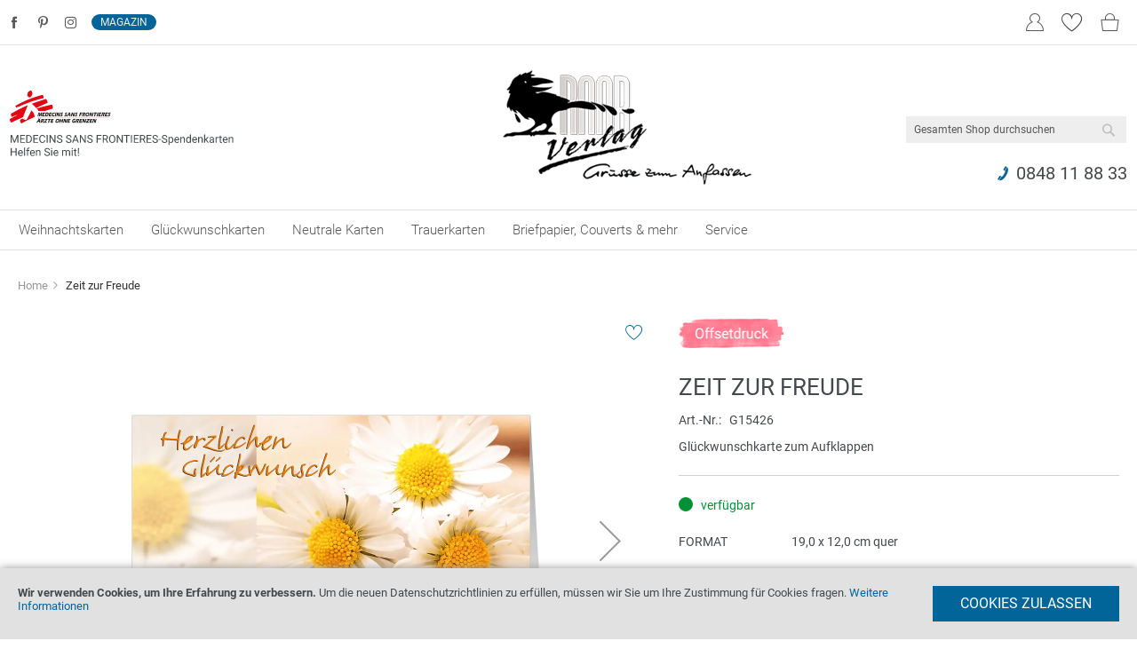

--- FILE ---
content_type: text/html; charset=UTF-8
request_url: https://www.raabverlag.ch/zeit-zur-freude
body_size: 46709
content:
<!doctype html>
<html lang="de">
    <head prefix="og: http://ogp.me/ns# fb: http://ogp.me/ns/fb# product: http://ogp.me/ns/product#">
        <script>
    var LOCALE = 'de\u002DDE';
    var BASE_URL = 'https\u003A\u002F\u002Fwww.raabverlag.ch\u002F';
    var require = {
        'baseUrl': 'https\u003A\u002F\u002Fcdn.raabverlag.ch\u002Fstatic\u002Fversion1767865716\u002Ffrontend\u002Fraab\u002Ftheme\u002Fde_DE'
    };</script>        <meta charset="utf-8"/>
<meta name="title" content="Zeit zur Freude"/>
<meta name="description" content="RAAB - Verlag & Versandhandel GmbH"/>
<meta name="keywords" content="RAAB - Verlag & Versandhandel GmbH"/>
<meta name="robots" content="INDEX,FOLLOW"/>
<meta name="viewport" content="width=device-width, initial-scale=1"/>
<meta name="format-detection" content="telephone=no"/>
<meta name="google-site-verification" content="7bASxGiB4Y3Y3DCSIlXie8xCCXXqp22OrbRv6OPK_fU"/>
<title>Zeit zur Freude</title>


























<link  rel="icon" sizes="16x16" href="https://cdn.raabverlag.ch/static/version1767865716/frontend/raab/theme/de_DE/Magento_Theme/favicon.ico" />
<link  rel="icon" type="image/x-icon" href="https://cdn.raabverlag.ch/static/version1767865716/frontend/raab/theme/de_DE/Magento_Theme/favicon.ico" />
<link  rel="shortcut icon" type="image/x-icon" href="https://cdn.raabverlag.ch/static/version1767865716/frontend/raab/theme/de_DE/Magento_Theme/favicon.ico" />
<script  type="text/javascript"  src="https://cdn.raabverlag.ch/static/version1767865716/frontend/raab/theme/de_DE/requirejs/require.js"></script>
<script  type="text/javascript"  src="https://cdn.raabverlag.ch/static/version1767865716/frontend/raab/theme/de_DE/mage/requirejs/mixins.js"></script>
<script  type="text/javascript"  src="https://cdn.raabverlag.ch/static/version1767865716/frontend/raab/theme/de_DE/requirejs-config.js"></script>
<script  type="text/javascript"  src="https://cdn.raabverlag.ch/static/version1767865716/frontend/raab/theme/de_DE/Magento_Catalog/js/catalog_product_view.js"></script>
<link rel="preload" as="font" crossorigin="anonymous" href="https://cdn.raabverlag.ch/static/version1767865716/frontend/raab/theme/de_DE/fonts/raab.woff" />
<link rel="preload" as="font" crossorigin="anonymous" href="https://cdn.raabverlag.ch/static/version1767865716/frontend/raab/theme/de_DE/fonts/roboto-v20-latin-300.woff2" />
<link rel="preload" as="font" crossorigin="anonymous" href="https://cdn.raabverlag.ch/static/version1767865716/frontend/raab/theme/de_DE/fonts/roboto-v20-latin-700.woff2" />
<link rel="preload" as="font" crossorigin="anonymous" href="https://cdn.raabverlag.ch/static/version1767865716/frontend/raab/theme/de_DE/fonts/roboto-v20-latin-regular.woff2" />
<link rel="preload" as="font" crossorigin="anonymous" href="https://cdn.raabverlag.ch/static/version1767865716/frontend/raab/theme/de_DE/fonts/playfair-display-v20-latin-700.woff2" />
<link rel="preload" as="font" crossorigin="anonymous" href="https://cdn.raabverlag.ch/static/version1767865716/frontend/raab/theme/de_DE/fonts/playfair-display-v20-latin-regular.woff2" />
<meta name="google-site-verification" content="6T29jMryqpaJ3_B0ZC-iZGnjXKb-CcsxcLgEoBWlUxc" />
<script type="text/javascript">
  (function(i,s,o,g,r,a,m){i['GoogleAnalyticsObject']=r;i[r]=i[r]||function(){
  (i[r].q=i[r].q||[]).push(arguments)},i[r].l=1*new Date();a=s.createElement(o),
  m=s.getElementsByTagName(o)[0];a.async=1;a.src=g;m.parentNode.insertBefore(a,m)
  })(window,document,'script','//www.google-analytics.com/analytics.js','ga');
  ga('create', 'UA-32208877-1', 'auto');
  ga('require', 'displayfeatures');
  ga('set', 'anonymizeIp', true);
(function setDimension1(ga) {
    var userMatch = document.cookie.match(new RegExp('user=[^;]*', 'g')),
        userType = 'b2b';
    if (userMatch !== null && userMatch.length > 0) {
        var userJSONString = decodeURIComponent(userMatch[0].replace('user=', ''));
        userType = JSON.parse(userJSONString).type;
    }
    ga('set', 'dimension1', userType);
})(ga);
  ga('send', 'pageview');
  ga('require', 'ecommerce');
</script>

<script> (function(ss,ex){ window.ldfdr=window.ldfdr||function(){(ldfdr._q=ldfdr._q||[]).push([].slice.call(arguments));}; (function(d,s){ fs=d.getElementsByTagName(s)[0]; function ce(src){ var cs=d.createElement(s); cs.src=src; cs.async=1; fs.parentNode.insertBefore(cs,fs); }; ce('https://sc.lfeeder.com/lftracker_v1_'+ss+(ex?'_'+ex:'')+'.js'); })(document,'script'); })('kn9Eq4RJ20z4RlvP'); </script>        <!-- NO Pixel ID is configured, please goto Admin -->
<script type="text&#x2F;javascript">    console.log('No Meta pixel is configured, please log in as a admin and then visit Stores -> Meta -> Setup -> Get Started');</script>
<!-- Google Tag Manager by MagePal + Moltomedia -->
<script type="text/javascript" >
    window.dataLayer = window.dataLayer || [];

</script>

<script type="text/x-magento-init">
    {
        "*": {
            "magepalGtmDatalayer": {
                "isCookieRestrictionModeEnabled": 1,
                "currentWebsite": 11,
                "cookieName": "user_allowed_save_cookie",
                "dataLayer": "dataLayer",
                "accountId": "GTM-PGS9GPG",
                "data": [{"ecommerce":{"currencyCode":"CHF"},"pageType":"catalog_product_view","list":"detail","pageinfo":{"pageID":"\/zeit-zur-freude","breadCrumbs":"Zeit zur Freude","onsiteSearchTerm":"","onSiteSearchResults":0}},{"event":"productPage","product":{"id":"72076","sku":"G15426","parent_sku":"G15426","product_type":"bundle","name":"Zeit zur Freude","price":2.35,"attribute_set_id":"9","path":"Zeit zur Freude","category":"Blumengr\u00fcsse","image_url":"https:\/\/cdn.raabverlag.ch\/media\/catalog\/product\/0\/0\/00642_164_cd_39.jpg","productID":"72076","productName":"Zeit zur Freude","productURL":"https:\/\/www.raabverlag.ch\/zeit-zur-freude","description":"Gl\u00fcckwunschkarte zum Aufklappen","color":"weiss,gelb","Maincategory":"","Subcategory1":"","Subcategory2":"","productTyp":"sortiment","linkedProduct":[]}}],
                "isGdprEnabled": 1,
                "gdprOption": 1,
                "addJsInHeader": 1,
                "containerCode": ""
            }
        }
    }
</script>
<!-- End Google Tag Manager by MagePal + Moltomedia -->

<style type="text/css" data-type="criticalCss">
    @media only screen and (max-width:1099px){.navigation{padding:0;background:0 0;box-sizing:border-box}.navigation .parent .level-top{position:relative;display:block;text-decoration:none}.navigation .parent .level-top:after{-webkit-font-smoothing:antialiased;-moz-osx-font-smoothing:grayscale;font-size:42px;line-height:inherit;color:inherit;content:'\e622';font-family:icons-blank-theme;vertical-align:middle;display:inline-block;font-weight:400;overflow:hidden;speak:none;text-align:center;position:absolute;right:7px;top:-8px}.nav-sections{-webkit-overflow-scrolling:touch;height:100%;left:-80%;left:calc(-1 * (100% - 54px));overflow:auto;position:fixed;top:0;width:80%;width:calc(100% - 54px)}.nav-sections .navigation{width:100%}.nav-sections .navigation .level0>.level-top{font-weight:400;text-transform:none;padding-right:10px}.nav-sections .navigation .level0>.level-top:after{right:8px}.nav-sections-items{height:100%;position:relative;z-index:1}.nav-sections-items:after,.nav-sections-items:before{content:'';display:table}.nav-sections-items:after{clear:both}.nav-sections-item-title{background:rgba(0,0,0,0);width:33.33%;background:0 0;border-width:0 0 1px 1px;box-sizing:border-box;height:71px;padding-top:24px;text-align:center}.nav-sections-item-content{box-sizing:border-box;float:right;margin-left:-100%;margin-top:71px;width:100%;padding:27.5px 0}.nav-sections-item-content:after,.nav-sections-item-content:before{content:'';display:table}.nav-sections-item-content:after{clear:both}.navigation ul{margin:0;padding:0}.navigation li{margin:0}.navigation a{display:block;padding-top:11px;padding-right:0;padding-bottom:11px;padding-left:15px;color:#575757;text-decoration:none}.navigation .level0{border-top:1px solid #d1d1d1;font-size:1.6rem}.navigation .level0>.level-top{font-weight:700;padding:8px 44px 8px 15px;text-transform:uppercase;word-wrap:break-word}.navigation .level0>.level1{font-weight:600}.navigation .submenu>li{word-wrap:break-word}.navigation .submenu:not(:first-child){font-weight:400;line-height:1.3;left:auto!important;overflow-x:hidden;padding:0;position:relative;top:auto!important}.navigation .submenu:not(:first-child)>li>a{padding-left:15px}.navigation .submenu:not(:first-child)>li:last-child{margin-bottom:0}.navigation .submenu:not(:first-child) ul{display:block;padding-left:15px}.navigation .submenu:not(:first-child) ul>li{margin:0}.navigation .submenu:not(:first-child) ul>li a{display:block;line-height:normal;display:block;line-height:normal;display:block;line-height:normal;display:block;line-height:normal;display:block;line-height:normal;display:block;line-height:normal;display:block;line-height:normal;display:block;line-height:normal;display:block;line-height:normal;display:block;line-height:normal;display:block;line-height:normal;display:block;line-height:normal;display:block;line-height:normal;display:block;line-height:normal;display:block;line-height:normal;display:block;line-height:normal;display:block;line-height:normal;display:block;line-height:normal;display:block;line-height:normal;display:block;line-height:normal;display:block;line-height:normal;display:block;line-height:normal;display:block;line-height:normal;display:block;line-height:normal;display:block;line-height:normal;display:block;line-height:normal;display:block;line-height:normal;display:block;line-height:normal;display:block;line-height:normal;display:block;line-height:normal;display:block;line-height:normal;display:block;line-height:normal;display:block;line-height:normal;display:block;line-height:normal;display:block;line-height:normal;display:block;line-height:normal;display:block;line-height:normal;display:block;line-height:normal;display:block;line-height:normal;display:block;line-height:normal;display:block;line-height:normal;display:block;line-height:normal;display:block;line-height:normal;display:block;line-height:normal;display:block;line-height:normal;display:block;line-height:normal;display:block;line-height:normal;display:block;line-height:normal;display:block;line-height:normal;display:block;line-height:normal;display:block;line-height:normal;display:block;line-height:normal;display:block;line-height:normal;display:block;line-height:normal;display:block;line-height:normal;display:block;line-height:normal;display:block;line-height:normal;display:block;line-height:normal;display:block;line-height:normal;display:block;line-height:normal;display:block;line-height:normal;display:block;line-height:normal;display:block;line-height:normal;display:block;line-height:normal;display:block;line-height:normal;display:block;line-height:normal;display:block;line-height:normal;display:block;line-height:normal;display:block;line-height:normal;display:block;line-height:normal;display:block;line-height:normal;display:block;line-height:normal;display:block;line-height:normal;display:block;line-height:normal;display:block;line-height:normal;display:block;line-height:normal;display:block;line-height:normal;display:block;line-height:normal;display:block;line-height:normal;display:block;line-height:normal;display:block;line-height:normal;display:block;line-height:normal;display:block;line-height:normal;display:block;line-height:normal;display:block;line-height:normal;display:block;line-height:normal;display:block;line-height:normal;display:block;line-height:normal;display:block;line-height:normal;display:block;line-height:normal;display:block;line-height:normal;display:block;line-height:normal;display:block;line-height:normal;display:block;line-height:normal;display:block;line-height:normal;display:block;line-height:normal;display:block;line-height:normal;display:block;line-height:normal;display:block;line-height:normal;display:block;line-height:normal;display:block;line-height:normal;display:block;line-height:normal;display:block;line-height:normal;display:block;line-height:normal;display:block;line-height:normal;display:block;line-height:normal;display:block;line-height:normal;display:block;line-height:normal;display:block;line-height:normal;display:block;line-height:normal;display:block;line-height:normal;display:block;line-height:normal;display:block;line-height:normal;display:block;line-height:normal;display:block;line-height:normal;display:block;line-height:normal;display:block;line-height:normal;display:block;line-height:normal;display:block;line-height:normal;display:block;line-height:normal;display:block;line-height:normal;display:block;line-height:normal;display:block;line-height:normal;display:block;line-height:normal;display:block;line-height:normal;display:block;line-height:normal;display:block;line-height:normal;display:block;line-height:normal;display:block;line-height:normal;display:block;line-height:normal;display:block;line-height:normal;display:block;line-height:normal;display:block;line-height:normal;display:block;line-height:normal;display:block;line-height:normal;display:block;line-height:normal;display:block;line-height:normal;display:block;line-height:normal;display:block;line-height:normal;display:block;line-height:normal;display:block;line-height:normal;display:block;line-height:normal;display:block;line-height:normal;display:block;line-height:normal;display:block;line-height:normal;display:block;line-height:normal;display:block;line-height:normal;display:block;line-height:normal;display:block;line-height:normal;display:block;line-height:normal;display:block;line-height:normal;display:block;line-height:normal;display:block;line-height:normal;display:block;line-height:normal;display:block;line-height:normal;display:block;line-height:normal;display:block;line-height:normal;display:block;line-height:normal;display:block;line-height:normal;display:block;line-height:normal;display:block;line-height:normal;color:#575757;display:block;line-height:normal}.navigation li.level0:last-child{border-bottom:1px solid #d1d1d1}.navigation .level0.has-active>a:not(.ui-state-active){border-color:#ff8c00;border-style:solid;border-width:0 0 0 8px}.navigation .level0.has-active>a:not(.ui-state-active) span:not(.ui-menu-icon){margin-left:-8px}.navigation .submenu:not(:first-child) .active>a{border-color:#ff8c00;border-style:solid;border-width:0 0 0 8px;padding-left:7px}.navigation .submenu:not(:first-child) .level1.active>a{padding-left:7px}.navigation .level0.active>a:not(.ui-state-active){border-color:#ff8c00;border-style:solid;border-width:0 0 0 8px}.navigation .level0.active>a:not(.ui-state-active) span:not(.ui-menu-icon){margin-left:-8px}}.footer__nav__column__content{display:none;padding-top:.8rem;padding-left:20px;display:none;padding-top:.8rem;padding-left:20px;display:none;padding-top:.8rem;padding-left:20px;display:none;padding-top:.8rem;padding-left:20px;display:none;padding-top:.8rem;padding-left:20px;display:none;padding-top:.8rem;padding-left:20px;display:none;padding-top:.8rem;padding-left:20px;display:none;padding-top:.8rem;padding-left:20px;display:none;padding-top:.8rem;padding-left:20px;display:none;padding-top:.8rem;padding-left:20px;display:none;padding-top:.8rem;padding-left:20px;display:none;padding-top:.8rem;padding-left:20px;display:none;padding-top:.8rem;padding-left:20px;display:none;padding-top:.8rem;padding-left:20px;display:none;padding-top:.8rem;padding-left:20px;display:none;padding-top:.8rem;padding-left:20px;display:none;padding-top:.8rem;padding-left:20px;display:none;padding-top:.8rem;padding-left:20px;display:none;padding-top:.8rem;padding-left:20px;display:none;padding-top:.8rem;padding-left:20px;display:none;padding-top:.8rem;padding-left:20px;display:none;padding-top:.8rem;padding-left:20px;display:none;padding-top:.8rem;padding-left:20px;display:none;padding-top:.8rem;padding-left:20px;display:none;padding-top:.8rem;padding-left:20px;display:none;padding-top:.8rem;padding-left:20px;display:none;padding-top:.8rem;padding-left:20px;display:none;padding-top:.8rem;padding-left:20px;display:none;padding-top:.8rem;padding-left:20px;display:none;padding-top:.8rem;padding-left:20px;display:none;padding-top:.8rem;padding-left:20px;display:none;padding-top:.8rem;padding-left:20px;display:none;padding-top:.8rem;padding-left:20px;display:none;padding-top:.8rem;padding-left:20px;display:none;padding-top:.8rem;padding-left:20px;display:none;padding-top:.8rem;padding-left:20px;display:none;padding-top:.8rem;padding-left:20px;display:none;padding-top:.8rem;padding-left:20px;display:none;padding-top:.8rem;padding-left:20px;display:none;padding-top:.8rem;padding-left:20px;display:none;padding-top:.8rem;padding-left:20px;display:none;padding-top:.8rem;padding-left:20px;display:none;padding-top:.8rem;padding-left:20px;display:none;padding-top:.8rem;padding-left:20px;font-family:roboto;font-size:16px;display:none;padding-top:.8rem;padding-left:20px}footer ul{font-size:inherit;list-style:none;text-align:left;margin:0;padding:0}.footer__payment-shipping .footer__payment-shipping__block .footer__payment-shipping__headline{padding-right:5px;display:none;text-transform:uppercase;margin-right:30px;align-self:center;padding-right:5px;display:none;text-transform:uppercase;margin-right:30px;align-self:center;padding-right:5px;display:none;text-transform:uppercase;margin-right:30px;align-self:center;padding-right:5px;display:none;text-transform:uppercase;margin-right:30px;align-self:center;padding-right:5px;display:none;font-size:16px;font-weight:400;text-transform:uppercase;margin-right:30px;align-self:center}.hidden-xsmall{display:none}.card-block .lower-blocks .card-image-wrapper{margin:0}body{overflow-y:scroll;margin:0;padding:0;color:#45484c;font-family:roboto,helvetica neue,Helvetica,Arial,sans-serif;font-style:normal;font-weight:400;line-height:1.375;font-size:1.6rem;background-color:#fff}img{max-height:100%;max-width:100%;max-height:100%;max-width:100%;max-height:100%;max-width:100%;max-height:100%;max-width:100%;max-height:100%;max-width:100%;max-height:100%;max-width:100%;max-height:100%;max-width:100%;max-height:100%;max-width:100%;max-height:100%;max-width:100%;max-height:100%;max-width:100%;max-height:100%;max-width:100%;max-height:100%;max-width:100%;max-height:100%;max-width:100%;max-height:100%;max-width:100%;max-height:100%;max-width:100%;max-height:100%;max-width:100%;max-height:100%;max-width:100%;max-height:100%;max-width:100%;max-height:100%;max-width:100%;max-height:100%;max-width:100%;max-height:100%;max-width:100%;max-height:100%;max-width:100%;max-height:100%;max-width:100%;max-height:100%;max-width:100%;max-height:100%;max-width:100%;max-height:100%;max-width:100%;max-height:100%;max-width:100%;max-height:100%;max-width:100%;max-height:100%;max-width:100%;max-height:100%;max-width:100%;max-height:100%;max-width:100%;max-height:100%;max-width:100%;max-height:100%;max-width:100%;max-height:100%;max-width:100%;max-height:100%;max-width:100%;max-height:100%;max-width:100%;max-height:100%;max-width:100%;max-height:100%;max-width:100%;max-height:100%;max-width:100%;max-height:100%;max-width:100%;max-height:100%;max-width:100%;border:0;max-height:100%;max-width:100%}h2{color:#45484c;font-family:roboto;font-weight:400;line-height:26px;font-size:2.6rem;margin-top:2.75rem;margin-bottom:2.2rem;text-transform:uppercase}ul{margin-top:0;margin-bottom:2.75rem;padding-left:22px}ul>li{margin-top:0;margin-bottom:1.1rem;margin-bottom:5.5px}button{background-image:none;background:#ff8c00;display:inline-block;box-sizing:border-box;vertical-align:middle;text-transform:uppercase;background-image:none;background:#ff8c00;display:inline-block;line-height:1.8rem;box-sizing:border-box;vertical-align:middle;text-transform:uppercase;line-height:18px;line-height:18px;background-image:none;background:#ff8c00;display:inline-block;line-height:1.8rem;box-sizing:border-box;vertical-align:middle;text-transform:uppercase;background-image:none;background:#ff8c00;display:inline-block;line-height:1.8rem;box-sizing:border-box;vertical-align:middle;text-transform:uppercase;line-height:18px;line-height:18px;background-image:none;background:#ff8c00;border:1px solid #ff8c00;color:#fff;display:inline-block;font-family:roboto,helvetica neue,Helvetica,Arial,sans-serif;font-weight:400;margin:0;padding:10px 30px}.minicart-wrapper .action.showcart .counter-label,.minicart-wrapper .action.showcart .text{clip:rect(0,0,0,0);height:1px;overflow:hidden;position:absolute;width:1px;clip:rect(0,0,0,0);height:1px;overflow:hidden;position:absolute;width:1px;clip:rect(0,0,0,0);height:1px;overflow:hidden;position:absolute;width:1px;clip:rect(0,0,0,0);height:1px;overflow:hidden;position:absolute;width:1px;clip:rect(0,0,0,0);height:1px;overflow:hidden;position:absolute;width:1px;clip:rect(0,0,0,0);height:1px;overflow:hidden;position:absolute;width:1px;clip:rect(0,0,0,0);height:1px;overflow:hidden;position:absolute;width:1px;clip:rect(0,0,0,0);height:1px;overflow:hidden;position:absolute;width:1px;clip:rect(0,0,0,0);height:1px;overflow:hidden;position:absolute;width:1px;clip:rect(0,0,0,0);height:1px;overflow:hidden;position:absolute;width:1px;clip:rect(0,0,0,0);height:1px;overflow:hidden;position:absolute;width:1px;clip:rect(0,0,0,0);height:1px;overflow:hidden;position:absolute;width:1px;clip:rect(0,0,0,0);height:1px;overflow:hidden;position:absolute;width:1px;clip:rect(0,0,0,0);height:1px;overflow:hidden;position:absolute;width:1px;clip:rect(0,0,0,0);height:1px;overflow:hidden;position:absolute;width:1px;border:0;clip:rect(0,0,0,0);height:1px;margin:-1px;overflow:hidden;padding:0;position:absolute;width:1px}.search-autocomplete{box-sizing:border-box;display:none;margin-top:-15px;overflow:hidden;position:absolute;z-index:3}.minicart-wrapper{display:inline-block;position:relative;float:none;margin:0}.minicart-wrapper .action.showcart{display:inline-block;text-decoration:none;white-space:nowrap}.minicart-wrapper .block-minicart{right:0;right:0;right:0;box-shadow:0 3px 3px rgba(0,0,0,.15);padding:15px;right:0;margin:0;font-size:14px;right:0;right:0;box-sizing:border-box;display:none;position:absolute;top:100%;right:0;background:#f5f5f5;z-index:9;right:0;background:#fff;margin-top:4px;min-width:100%;width:320px;z-index:101}.minicart-wrapper .block-minicart:before{border:6px solid;border-color:transparent transparent #fff;z-index:99;right:26px;top:-12px}.minicart-wrapper .block-minicart:after{border:7px solid;border-color:transparent transparent #f5f5f5;z-index:98;right:25px;top:-14px}.page-wrapper{display:-webkit-flex;display:-ms-flexbox;display:flex;-webkit-flex-direction:column;-ms-flex-direction:column;flex-direction:column;min-height:100vh;padding-top:86px}.page-header{margin-bottom:22px;position:fixed;top:0;width:100%;z-index:900;background:#fff;height:86px;transform:translateY(0);border-bottom:1px solid #e1e1e1}.message.global.cookie,.message.global.noscript{padding:11px 22px;display:block;line-height:1.2em;font-size:1.3rem;background:#ffee9c;border-color:#d6ca8e;color:#45484c;margin:0}.message.global.cookie{bottom:0;left:0;position:fixed;right:0;z-index:3;background:#e1e1e1;box-shadow:0 0 10px #979797}@media only screen and (max-width:767px){.header.content,.navigation,.page-header .header.panel,.page-main{padding-left:15px;padding-right:15px;padding-left:15px;padding-right:15px;padding-left:15px;padding-right:15px;padding-left:15px;padding-right:15px;padding-left:15px;padding-right:15px;padding-left:15px;padding-right:15px;padding-left:15px;padding-right:15px;padding-left:15px;padding-right:15px;padding-left:15px;padding-right:15px;padding-left:15px;padding-right:15px;padding-left:15px;padding-right:15px;padding-left:15px;padding-right:15px}.block-search .block-content{margin-bottom:0}.breadcrumbs,.header.content,.navigation,.page-header .header.panel,.page-main{padding-left:15px;padding-right:15px;padding-left:15px;padding-right:15px;padding-left:15px;padding-right:15px;padding-left:15px;padding-right:15px;padding-left:15px;padding-right:15px;padding-left:15px;padding-right:15px;padding-left:15px;padding-right:15px;padding-left:15px;padding-right:15px;padding-left:15px;padding-right:15px;padding-left:15px;padding-right:15px;padding-left:15px;padding-right:15px;padding-left:15px;padding-right:15px;padding-left:15px;padding-right:15px;padding-left:15px;padding-right:15px;padding-left:15px;padding-right:15px;padding-left:15px;padding-right:15px;padding-left:15px;padding-right:15px;padding-left:15px;padding-right:15px;padding-left:15px;padding-right:15px;padding-left:15px;padding-right:15px;padding-left:15px;padding-right:15px;padding-left:15px;padding-right:15px;padding-left:15px;padding-right:15px;padding-left:15px;padding-right:15px;padding-left:15px;padding-right:15px;padding-left:15px;padding-right:15px;padding-left:15px;padding-right:15px;padding-left:15px;padding-right:15px;padding-left:15px;padding-right:15px;padding-left:15px;padding-right:15px;padding-left:15px;padding-right:15px;padding-left:15px;padding-right:15px;padding-left:15px;padding-right:15px;padding-left:15px;padding-right:15px;padding-left:15px;padding-right:15px;padding-left:15px;padding-right:15px;padding-left:15px;padding-right:15px;padding-left:15px;padding-right:15px;padding-left:15px;padding-right:15px;padding-left:15px;padding-right:15px;padding-left:15px;padding-right:15px;padding-left:15px;padding-right:15px}.filter-options input[type=checkbox]{overflow:hidden;clip:rect(0,0,0,0);margin:0;padding:0;width:0;height:0;border:0;opacity:0;position:absolute}.filter-options input[type=checkbox]+.amshopby-choice{word-wrap:break-word;word-break:break-word;position:absolute;top:5px;left:0;display:block;margin:0;padding:0 0 0 36px;min-height:25px;line-height:1.2}.filter-options input[type=checkbox]+.amshopby-choice:after,.filter-options input[type=checkbox]+.amshopby-choice:before{position:absolute;top:0;left:0;display:inline-block;box-sizing:border-box;width:25px;height:25px;border-radius:2px;content:''}.filter-options input[type=checkbox]+.amshopby-choice:before{border:1px solid #e3e3e3;background:#fff}.filter-options input[type=checkbox]+.amshopby-choice:after{background:url([data-uri]) center/25px #1979c3;content:none}h1{margin-bottom:22px;line-height:1.2;margin-bottom:22px;line-height:1.2;margin-bottom:22px;line-height:1.2;margin-bottom:22px;line-height:1.2;font-size:26px;margin-bottom:22px;line-height:1.2}}.nav-toggle{top:15px;z-index:14;display:inline-block;text-decoration:none;display:block;left:15px;position:absolute}@media only screen and (min-width:1100px){.nav-toggle{display:none}.nav-sections{-webkit-flex-shrink:0;flex-shrink:0;-webkit-flex-basis:auto;flex-basis:auto;margin-bottom:33px}.nav-sections .menu-switcher,.nav-sections .raab-contact,.nav-sections .social{display:none}.nav-sections-item-title{display:none}.nav-sections-item-content{display:block!important}.nav-sections-item-content>*{display:none}.nav-sections-item-content>.navigation{display:block}.navigation{background:0 0;font-weight:700;height:inherit;left:auto;overflow:inherit;padding:0;position:relative;top:0;width:100%;z-index:3}.navigation ul{margin-top:0;margin-bottom:0;padding:0;position:relative}.navigation li.level0{border-top:none}.navigation li.level1{position:relative}.navigation .level0{margin:0 11px 0 0;display:inline-block;position:relative}.navigation .level0:last-child{margin-right:0;padding-right:0}.navigation .level0>.level-top{color:#575757;line-height:53px;padding:0 12px;text-decoration:none;box-sizing:border-box;position:relative;display:inline-block}.navigation .level0.parent>.level-top{padding-right:20px}.navigation .level0 .submenu{margin:0!important;position:absolute;z-index:1;margin-top:11px}.navigation .level0 .submenu:before{content:'';display:block;position:absolute;width:100%;height:4px;left:0;top:-4px;z-index:1}.navigation .level0 .submenu a{display:block;line-height:inherit;color:#575757;padding:8px 22px}.navigation .level0 .submenu .submenu{top:0!important;left:100%!important}.navigation .level0 .submenu li{margin:0}.panel.header .links{display:inline-block}.page-header .header .logo .logo-desktop{display:block}.page-header .header .logo .logo-mobile{display:none}.page-wrapper{padding-top:0}.page-header{position:relative;z-index:900;height:auto;border-bottom:none}.page-header .panel.wrapper{border-bottom:1px solid #e1e1e1}.page-header .header.content{padding:27.5px 11px;display:flex;flex-wrap:nowrap;justify-content:space-between;align-items:center;margin-right:auto}.page-header .header.content .minicart-wrapper,.page-header .header.content .wishlist-mini-link{height:85px;top:-51px;padding-bottom:5px;height:auto;top:40px}.page-header .header.panel{display:flex;justify-content:left;align-items:center;font-size:12px;color:#595959;padding:0}.page-header .header.panel .header.links{display:none}.page-header .header.panel .login-mini{order:4;width:32px;padding:5px;margin-left:auto;margin-right:50px}.page-header .header.panel .login-mini.wishlist-active{margin-right:94px}.page-header .header.panel .benefits{display:none}.page-header .header.panel .header-switcher{order:3;width:75%}.page-header .header.panel .social{order:1;width:15%}.page-header .header.content .raab-contact{order:1;margin-top:20px;text-align:right}.page-header .header.content .raab-aeog{display:block;order:1;max-width:20%}.page-header .header.content .logo{order:3;margin-left:145px}.page-header .header.content .minicart-wrapper{right:10px;order:4;padding-bottom:0}.page-header .header.content .wishlist-mini-link{right:52px;order:2}.page-header .header.content .block-search{margin-right:0;order:5;align-self:flex-end}.page-header .header .nav-toggle{display:none}.page-header .header .logo img{width:286px;height:130px}.page-header .header .block-search{float:right;padding-left:15px;position:relative;width:250px;z-index:4}.page-header .header .block-search .label{display:none}.page-header .header .block-search .control{position:static;width:100%;background:0 0;box-shadow:none;border-top:0;margin:0;padding:0}.page-header .header .block-search input{margin:0;padding-right:35px;position:static;background-color:#edeeed;border:1px solid transparent;font-size:12px}.page-header .header .block-search input::-webkit-input-placeholder{color:#575757}.page-header .header .block-search input:-moz-placeholder{color:#575757}.page-header .header .block-search input::-moz-placeholder{color:#575757}.page-header .header .block-search input:-ms-input-placeholder{color:#575757}.page-header .header .block-search .action.search{display:inline-block;background-image:none;background:0 0;-moz-box-sizing:content-box;border:0;box-shadow:none;line-height:inherit;margin:0;text-decoration:none;text-shadow:none;font-weight:400;padding:5.5px 0;position:absolute;right:10px;top:0;z-index:1}.page-header .header .block-search .action.search>span{border:0;clip:rect(0,0,0,0);height:1px;margin:-1px;overflow:hidden;padding:0;position:absolute;width:1px}.page-header .header .block-search .action.search:before{-webkit-font-smoothing:antialiased;-moz-osx-font-smoothing:grayscale;font-size:22px;line-height:22px;color:#8f8f8f;content:'\e615';font-family:icons-blank-theme;margin:0;vertical-align:top;display:inline-block;font-weight:400;overflow:hidden;speak:none;text-align:center}.raab-contact{display:block}.navigation .level0.has-active>.level-top{border-color:#ff8c00;border-style:solid;border-width:0 0 3px;color:#016599;text-decoration:none;display:inline-block}.navigation .level0 .submenu .active>a{border-style:solid;border-width:0 0 0 3px;border-color:#ff8c00;border-style:solid;border-width:0 0 0 3px}.navigation .level0.active>.level-top{border-style:solid;border-width:0 0 3px;text-decoration:none;display:inline-block;border-style:solid;border-width:0 0 3px;text-decoration:none;display:inline-block;border-style:solid;border-width:0 0 3px;text-decoration:none;display:inline-block;border-style:solid;border-width:0 0 3px;text-decoration:none;display:inline-block;border-style:solid;border-width:0 0 3px;text-decoration:none;display:inline-block;border-style:solid;border-width:0 0 3px;text-decoration:none;display:inline-block;border-style:solid;border-width:0 0 3px;text-decoration:none;display:inline-block;border-color:#ff8c00;border-style:solid;border-width:0 0 3px;color:#016599;text-decoration:none;display:inline-block}}.social__media-platform:visited{text-decoration:inherit;color:#595959;text-decoration:none}@media all and (min-width:768px),print{.block-search .label{border:0;clip:rect(0,0,0,0);height:1px;margin:-1px;overflow:hidden;padding:0;position:absolute;width:1px}.header.content:after,.header.content:before,.page-header .header.panel:after,.page-header .header.panel:before{content:'';display:table}.header.content:after,.page-header .header.panel:after{clear:both}.header.content,.navigation,.page-header .header.panel,.page-main{box-sizing:border-box;margin-left:auto;margin-right:auto;max-width:1280px;padding-left:20px;padding-right:20px;width:auto;box-sizing:border-box;margin-left:auto;margin-right:auto;max-width:1280px;padding-left:20px;padding-right:20px;width:auto;box-sizing:border-box;margin-left:auto;margin-right:auto;max-width:1280px;padding-left:20px;padding-right:20px;width:auto}.page-main{width:100%}.panel.header{padding:10px 20px}.block-search{float:right;padding-left:15px;position:relative;width:250px;z-index:4}.block-search .control{border-top:0;margin:0;padding:0 0 25px}.block-search input{margin:0;padding-right:35px;position:static}.block-search input::-webkit-input-placeholder{color:#575757}.block-search input:-moz-placeholder{color:#575757}.block-search input::-moz-placeholder{color:#575757}.block-search input:-ms-input-placeholder{color:#575757}.block-search .action.search{display:inline-block;background-image:none;background:0 0;-moz-box-sizing:content-box;border:0;box-shadow:none;line-height:inherit;margin:0;text-decoration:none;text-shadow:none;font-weight:400;padding:5.5px 0;position:absolute;right:10px;top:0;z-index:1}.block-search .action.search>span{border:0;clip:rect(0,0,0,0);height:1px;margin:-1px;overflow:hidden;padding:0;position:absolute;width:1px}.block-search .action.search:before{-webkit-font-smoothing:antialiased;-moz-osx-font-smoothing:grayscale;font-size:22px;line-height:22px;color:#8f8f8f;content:'\e615';font-family:icons-blank-theme;margin:0;vertical-align:top;display:inline-block;font-weight:400;overflow:hidden;speak:none;text-align:center}.search-autocomplete{margin-top:0}.minicart-wrapper{margin-left:13px}.minicart-wrapper .block-minicart{right:-15px;width:390px}.navigation ul{padding:0 8px}.header.panel>.header.links{float:right;font-size:0;margin:0;padding:0;list-style:none;margin-left:auto}.header.panel>.header.links>li{display:inline-block;vertical-align:top;font-size:16px;margin:0 0 0 15px}.header.panel>.header.links>li a{line-height:1.4}.header.content{padding:33px 22px 0}.page-header{border:0;margin-bottom:0}.page-header .panel.wrapper{border-bottom:1px solid #ff8c00}.page-header .header.panel{padding-bottom:11px;padding-top:11px}.logo{margin:-8px auto 25px 0}.logo img{max-height:inherit}.column.main{box-sizing:border-box;min-height:300px}.columns{display:block}.page-products .columns{padding-top:0;position:relative;z-index:1}.breadcrumbs,.header.content,.navigation,.page-header .header.panel,.page-main{box-sizing:border-box;margin-left:auto;margin-right:auto;max-width:1280px;padding-left:20px;padding-right:20px;width:auto;box-sizing:border-box;margin-left:auto;margin-right:auto;max-width:1280px;padding-left:20px;padding-right:20px;width:auto;box-sizing:border-box;margin-left:auto;margin-right:auto;max-width:1280px;padding-left:20px;padding-right:20px;width:auto;box-sizing:border-box;margin-left:auto;margin-right:auto;max-width:1280px;padding-left:20px;padding-right:20px;width:auto;box-sizing:border-box;margin-left:auto;margin-right:auto;max-width:1280px;padding-left:20px;padding-right:20px;width:auto;box-sizing:border-box;margin-left:auto;margin-right:auto;max-width:1280px;padding-left:20px;padding-right:20px;width:auto;box-sizing:border-box;margin-left:auto;margin-right:auto;max-width:1280px;padding-left:20px;padding-right:20px;width:auto;box-sizing:border-box;margin-left:auto;margin-right:auto;max-width:1280px;padding-left:20px;padding-right:20px;width:auto;box-sizing:border-box;margin-left:auto;margin-right:auto;max-width:1280px;padding-left:20px;padding-right:20px;width:auto}.page-layout-1column .column.main{width:100%;-ms-flex-order:2;-webkit-order:2;order:2;width:100%;-ms-flex-order:2;-webkit-order:2;order:2}.page-layout-1column .toolbar-products{position:inherit!important}.filter-options input[type=checkbox]{overflow:hidden;clip:rect(0,0,0,0);margin:0;padding:0;width:0;height:0;border:0;opacity:0;position:absolute}.filter-options input[type=checkbox]+.amshopby-choice{word-wrap:break-word;word-break:break-word;position:absolute;top:5px;left:0;display:block;margin:0;padding:0 0 0 23px;min-height:12px;line-height:1.2}.filter-options input[type=checkbox]+.amshopby-choice:after,.filter-options input[type=checkbox]+.amshopby-choice:before{position:absolute;top:0;left:0;display:inline-block;box-sizing:border-box;width:12px;height:12px;border-radius:2px;content:''}.filter-options input[type=checkbox]+.amshopby-choice:before{border:1px solid #e3e3e3;background:#fff}.filter-options input[type=checkbox]+.amshopby-choice:after{background:url([data-uri]) center/12px #1979c3;content:none}.products.wrapper~.toolbar .pages{float:left}.toolbar-amount{float:left}.sorter{float:right}.modes{display:inline-block;float:left;margin-right:22px}.products.wrapper~.toolbar .modes{display:none}.products.wrapper~.toolbar .limiter{display:block;float:right}}.back-to-top:before{font-family:raab!important;speak:none;text-transform:none;line-height:1;-webkit-font-smoothing:antialiased;-moz-osx-font-smoothing:grayscale;content:"\e903";padding-right:10px}@media screen and (min-width:768px){.message.global.cookie{padding:20px}.message.global.cookie .content{display:flex;flex-direction:row}.message.global.cookie .content .text{flex:1 1 0}.message.global.cookie .content .actions{margin-top:0}.banner-container{margin-bottom:45px;min-height:220px}.banner-wrapper.desktop-banner{display:block}.banner-wrapper.banner__boxed{padding-left:20px;padding-right:20px;padding-left:20px;padding-right:20px;padding-left:20px;padding-right:20px;padding-left:20px;padding-right:20px;padding-left:20px;padding-right:20px;padding-left:20px;padding-right:20px;padding-left:20px;padding-right:20px;padding-left:20px;padding-right:20px;padding-left:20px;padding-right:20px;padding-left:20px;padding-right:20px;padding-left:20px;padding-right:20px;padding-left:20px;padding-right:20px}.banner-wrapper{margin-bottom:45px}}.page-header .header .block-search label:before{font-family:raab!important;speak:none;text-transform:none;line-height:1;-webkit-font-smoothing:antialiased;-moz-osx-font-smoothing:grayscale;content:"\e92f";color:#595959}.raab-contact__phonenumber:before{font-family:raab!important;speak:none;text-transform:none;line-height:1;-webkit-font-smoothing:antialiased;-moz-osx-font-smoothing:grayscale;content:"\e921";color:#016599;margin-right:5px;position:relative;top:2px}@media all and (min-width:768px){.page-header .header .nav-toggle{display:block}.page-header .header .logo{padding:0 27.5px}.page-header .block-search{float:none;padding-left:0;position:static;width:auto;z-index:auto}.page-header .block-search .label{height:auto;margin:0;overflow:visible;position:static;width:auto}.page-header .block-search .control{margin:0 -15px -1px;padding:0 15px}.page-header .block-search input{margin:0;padding-right:9px;position:absolute}.page-header .block-search input::-webkit-input-placeholder{color:#575757}.page-header .block-search input:-moz-placeholder{color:#575757}.page-header .block-search input::-moz-placeholder{color:#575757}.page-header .block-search input:-ms-input-placeholder{color:#575757}.page-header .block-search .action.search{display:none}#header-trustedshops{display:flex}.category-intro-image .display-desktop{display:block}.products.wrapper:not(.grid) .items{justify-content:flex-start}.products.wrapper:not(.grid) .items .item{width:31.33%}.product-items .product-item .product-item-content-teaser .product-image-container{margin-top:22px;margin-bottom:22px;width:90%!important}.block.filter .filter-option{width:25%}.teaser-cards .teaser{width:48%;margin:1%}.teaser-cards .teaser-text .teaser-headline{font-size:16px}}[class^=raab-icon-]{font-family:raab!important;speak:none;text-transform:none;line-height:1;-webkit-font-smoothing:antialiased;-moz-osx-font-smoothing:grayscale}.nav-sections .navigation .parent .level-top:after{font-family:raab!important;speak:none;text-transform:none;line-height:1;-webkit-font-smoothing:antialiased;-moz-osx-font-smoothing:grayscale;content:"\e906"}@media all and (min-width:1100px){.nav-sections .nav-sections-items{border-top:1px solid #e1e1e1;border-bottom:1px solid #e1e1e1}.nav-sections .nav-sections-item-content .navigation{padding:0 11px}.nav-sections .nav-sections-item-content .navigation a,.nav-sections .nav-sections-item-content .navigation a:visited{font-weight:300;color:#595959;line-height:normal}.nav-sections .nav-sections-item-content .navigation a.level-top:after,.nav-sections .nav-sections-item-content .navigation a:visited.level-top:after{display:none}.nav-sections .nav-sections-item-content .navigation .level0{margin-right:0}.nav-sections .nav-sections-item-content .navigation .level0.category-item>.level-top{padding:10px;font-size:15px;line-height:24px;max-width:200px;white-space:nowrap;text-overflow:ellipsis;overflow:hidden}.nav-sections .nav-sections-item-content .navigation .level0>.submenu{padding:10px 0}.nav-sections .nav-sections-item-content .navigation .level0>.submenu>li:not(:last-child){border-bottom:1px solid #e1e1e1}.nav-sections .nav-sections-item-content .navigation .level0 li.level1{position:unset}.nav-sections .nav-sections-item-content .navigation .level0 li.level1 a{font-weight:300}.nav-sections .nav-sections-item-content .navigation .level0 li.level1 ul{padding:0;border-top:10px solid #edeeed;border-bottom:10px solid #edeeed;border-right:10px solid #edeeed;background:#fff}.nav-sections .nav-sections-item-content .navigation .level0 li.level1 ul li{border:none;background:#fff}.nav-sections .nav-sections-item-content .navigation .level0 li.level1 ul li a{padding:10px 30px 10px 15px}.nav-sections .nav-sections-item-content .navigation .level0 .submenu{box-shadow:unset;border:unset;background:#edeeed}.nav-sections .nav-sections-item-content .navigation .level0 .submenu a{line-height:22px;padding:10px 45px 10px 15px;font-size:15px}.nav-sections .nav-sections-item-content .navigation .level0 .submenu>.parent>a{position:relative}.nav-sections .nav-sections-item-content .navigation .level0 .submenu>.parent>a:after{font-family:raab!important;-moz-osx-font-smoothing:grayscale;content:"\e905";right:15px;top:50%;transform:translateY(-50%);position:absolute;font-family:raab!important;-moz-osx-font-smoothing:grayscale;content:"\e905";right:15px;top:50%;transform:translateY(-50%);position:absolute;font-family:raab!important;speak:none;text-transform:none;line-height:1;-webkit-font-smoothing:antialiased;-moz-osx-font-smoothing:grayscale;content:"\e905";right:15px;top:50%;transform:translateY(-50%);position:absolute;font-family:raab!important;speak:none;text-transform:none;line-height:1;-webkit-font-smoothing:antialiased;-moz-osx-font-smoothing:grayscale;content:"\e905";right:15px;top:50%;transform:translateY(-50%);position:absolute;font-family:raab!important;speak:none;text-transform:none;line-height:1;-webkit-font-smoothing:antialiased;-moz-osx-font-smoothing:grayscale;content:"\e905";right:15px;top:50%;transform:translateY(-50%);position:absolute;font-family:raab!important;speak:none;text-transform:none;line-height:1;-webkit-font-smoothing:antialiased;-moz-osx-font-smoothing:grayscale;content:"\e905";right:15px;top:50%;transform:translateY(-50%);position:absolute;font-family:raab!important;-moz-osx-font-smoothing:grayscale;content:"\e905";right:15px;top:50%;transform:translateY(-50%);position:absolute;font-family:raab!important;speak:none;text-transform:none;line-height:1;-webkit-font-smoothing:antialiased;-moz-osx-font-smoothing:grayscale;content:"\e905";right:15px;top:50%;transform:translateY(-50%);position:absolute;font-family:raab!important;speak:none;text-transform:none;line-height:1;-webkit-font-smoothing:antialiased;-moz-osx-font-smoothing:grayscale;content:"\e905";right:15px;top:50%;transform:translateY(-50%);position:absolute;font-family:raab!important;speak:none;text-transform:none;line-height:1;-webkit-font-smoothing:antialiased;-moz-osx-font-smoothing:grayscale;content:"\e905";right:15px;top:50%;transform:translateY(-50%);position:absolute;font-family:raab!important;speak:none;text-transform:none;line-height:1;-webkit-font-smoothing:antialiased;-moz-osx-font-smoothing:grayscale;content:"\e905";right:15px;top:50%;transform:translateY(-50%);position:absolute;font-family:raab!important;-moz-osx-font-smoothing:grayscale;content:"\e905";right:15px;top:50%;transform:translateY(-50%);position:absolute;font-family:raab!important;speak:none;text-transform:none;line-height:1;-webkit-font-smoothing:antialiased;-moz-osx-font-smoothing:grayscale;content:"\e905";right:15px;top:50%;transform:translateY(-50%);position:absolute;font-family:raab!important;speak:none;text-transform:none;line-height:1;-webkit-font-smoothing:antialiased;-moz-osx-font-smoothing:grayscale;content:"\e905";right:15px;top:50%;transform:translateY(-50%);position:absolute;font-family:raab!important;speak:none;text-transform:none;line-height:1;-webkit-font-smoothing:antialiased;-moz-osx-font-smoothing:grayscale;content:"\e905";right:15px;top:50%;transform:translateY(-50%);color:inherit;position:absolute}.nav-sections .nav-sections-item-content .navigation .level0.has-active>.level-top{border:none;color:#595959}.nav-sections .nav-sections-item-content .navigation .level0 .submenu .active>a{border:none}.nav-sections .nav-sections-item-content .navigation .level0.active>.level-top{border:none;color:#595959}}.banner-wrapper{margin-bottom:30px;width:100%}.banner-wrapper .slide{fill:#595959;position:relative;fill:#595959;position:relative;fill:#595959;position:relative;fill:#595959;font-family:roboto,helvetica neue,Helvetica,Arial,sans-serif;position:relative}@media screen and (min-width:1024px){.banner-container{margin-bottom:55px;min-height:380px}.banner-wrapper{margin-bottom:55px}}.card-image-wrapper{display:block;position:relative;overflow:hidden;height:100%;max-height:75vw}@media only screen and (min-width:1024px){.block-headline{margin-bottom:32px}.block-headline .headline-title{line-height:36px;margin-bottom:10px;font-size:34px;line-height:36px;margin-bottom:10px}.block-headline .headline-subtitle{font-size:16px;line-height:19px;padding-bottom:20px}.block-headline .headline-subtitle:before{border-width:2px}.page-wrapper .block-headline .headline-title{line-height:36px;margin-bottom:10px;font-size:34px;line-height:36px;margin-bottom:10px}.card-block>:not(:last-child){margin-bottom:16px}.card-block [class*=right_big] .col-left{padding-left:0}.card-block [class*=right_big] .col-right{padding-right:16px}.card-block .top-row{padding-bottom:8px}.card-block .card{padding:0 16px 0 0}.card-block .card:first-child{padding:0 16px 0 0}.card-block .card:last-child{padding:0}.card-block .text-wrapper{padding:30px 20px 20px}.card-block .text-wrapper .text p{font-size:14px}.card-block [class*=left_big] .col-left{padding-right:16px}.card-block [class*=left_big] .col-right{padding-left:0}.card-image-wrapper .caption{line-height:21px;bottom:61px;font-size:18px;line-height:21px;padding:20px;bottom:61px}.category-cards-wrapper .items-per-row-4 .card{flex-basis:25%;width:25%;margin-bottom:16px}.category-cards-wrapper .items-per-row-4 .card:nth-child(4n+1){padding-right:8px;padding-left:0}.category-cards-wrapper .items-per-row-4 .card:nth-child(4n+2),.category-cards-wrapper .items-per-row-4 .card:nth-child(4n+3){padding-right:8px;padding-left:8px}.category-cards-wrapper .items-per-row-4 .card:nth-child(4n+4){padding-right:0;padding-left:8px}}.card-block .top-row{flex:1 0 auto;padding-bottom:10px;padding:0}.card-block .card{position:relative;overflow:hidden;padding:0}.card-block .card:first-child{padding:0}.card-block>:not(:last-child){margin-bottom:20px;margin-bottom:14px}.card-block .flex-column{flex-direction:column;position:relative;max-width:100%}.card-block img{object-fit:cover;height:100%;width:100%}.minicart-wrapper .showcart.action:before{font-family:raab!important;speak:none;text-transform:none;line-height:1;-webkit-font-smoothing:antialiased;-moz-osx-font-smoothing:grayscale;content:"\e907";line-height:40px;color:#595959;vertical-align:bottom}.login-mini:before{font-family:raab!important;line-height:1;-webkit-font-smoothing:antialiased;-moz-osx-font-smoothing:grayscale;content:"\e918";line-height:40px}.wishlist-mini-link .heart:before{font-family:raab!important;line-height:1;-webkit-font-smoothing:antialiased;-moz-osx-font-smoothing:grayscale;content:"\e92c";line-height:40px}.benefits__item--print:before{font-family:raab!important;speak:none;text-transform:none;line-height:1;-webkit-font-smoothing:antialiased;-moz-osx-font-smoothing:grayscale;content:"\e90c"}.benefits__item--service:before{font-family:raab!important;speak:none;text-transform:none;line-height:1;-webkit-font-smoothing:antialiased;-moz-osx-font-smoothing:grayscale;content:"\e90e"}.benefits__item--delivery:before{font-family:raab!important;speak:none;text-transform:none;line-height:1;-webkit-font-smoothing:antialiased;-moz-osx-font-smoothing:grayscale;content:"\e910"}.header-trustedshops-text{display:block;margin-top:2px;display:block;margin-top:2px;display:block;margin-top:2px;display:block;margin-top:2px;display:block;margin-top:2px;display:block;margin-top:2px;display:block;margin-top:2px;display:block;margin-top:2px;display:block;margin-top:2px;display:block;margin-top:2px;display:block;margin-top:2px;display:block;margin-top:2px;display:block;margin-top:2px;display:block;margin-top:2px;display:block;margin-top:2px;display:block;margin-top:2px;display:block;margin-top:2px;display:block;margin-top:2px;display:block;margin-top:2px;display:block;margin-top:2px;display:block;margin-top:2px;display:block;margin-top:2px;display:block;margin-top:2px;display:block;margin-top:2px;display:block;margin-top:2px;display:block;margin-top:2px;display:block;margin-top:2px;display:block;margin-top:2px;display:block;margin-top:2px;display:block;margin-top:2px;display:block;margin-top:2px;display:block;margin-top:2px;display:block;margin-top:2px;display:block;margin-top:2px;display:block;margin-top:2px;display:block;margin-top:2px;display:block;margin-top:2px;display:block;margin-top:2px;display:block;margin-top:2px;display:block;margin-top:2px;display:block;margin-top:2px;display:block;margin-top:2px;display:block;margin-top:2px;display:block;margin-top:2px;display:block;margin-top:2px;display:block;margin-top:2px;display:block;margin-top:2px;display:block;margin-top:2px;display:block;margin-top:2px;display:block;margin-top:2px;display:block;margin-top:2px;display:block;margin-top:2px;display:block;margin-top:2px;display:block;margin-top:2px;display:block;margin-top:2px;display:block;margin-top:2px;display:block;margin-top:2px;display:block;margin-top:2px;display:block;margin-top:2px;display:block;margin-top:2px;display:block;margin-top:2px;display:block;margin-top:2px;display:block;margin-top:2px;display:block;margin-top:2px;display:block;margin-top:2px;display:block;margin-top:2px;display:block;margin-top:2px;display:block;margin-top:2px;display:block;margin-top:2px;display:block;margin-top:2px;display:block;margin-top:2px;display:block;font-size:12px;margin-top:2px}header,main,nav{display:block}nav ul{list-style:none}svg:not(:root){overflow:hidden}html{font-size:62.5%;-webkit-text-size-adjust:100%;-ms-text-size-adjust:100%;font-size-adjust:100%}p{margin-top:0;margin-bottom:1.1rem}strong{font-weight:700}i{font-style:italic}.small{font-size:14px}a{color:#016599;text-decoration:none}a:visited{color:#016599;text-decoration:none}ul ul{margin-bottom:0}button::-moz-focus-inner{border:0;padding:0}input[type=email],input[type=password],input[type=text]{background:#fff;background-clip:padding-box;height:32px;line-height:1.375;vertical-align:baseline;width:100%;box-sizing:border-box;background:#fff;background-clip:padding-box;border:1px solid #c2c2c2;border-radius:1px;font-family:roboto,helvetica neue,Helvetica,Arial,sans-serif;font-size:16px;height:32px;line-height:1.375;padding:0 9px;vertical-align:baseline;width:100%;box-sizing:border-box}input[type=email]::-moz-placeholder,input[type=password]::-moz-placeholder,input[type=text]::-moz-placeholder{color:#575757}input[type=email]::-webkit-input-placeholder,input[type=password]::-webkit-input-placeholder,input[type=text]::-webkit-input-placeholder{color:#575757}input[type=email]:-ms-input-placeholder,input[type=password]:-ms-input-placeholder,input[type=text]:-ms-input-placeholder{color:#575757}input[type=checkbox]{margin:2px 5.5px 0 0;position:relative;top:2px}input::-moz-focus-inner{border:0;padding:0}.block{margin-bottom:44px}.action.primary{background-image:none;background:#016599;display:inline-block;box-sizing:border-box;vertical-align:middle;background-image:none;background:#016599;border:1px solid #016599;color:#fff;display:inline-block;font-family:roboto,helvetica neue,Helvetica,Arial,sans-serif;font-weight:400;padding:10px 30px;font-size:1.6rem;box-sizing:border-box;vertical-align:middle}.block-search{margin-bottom:0}.block-search .block-title{display:none}.block-search .block-content{margin-bottom:0}.block-search .label{text-decoration:none;display:inline-block;float:right}.block-search .label>span{border:0;clip:rect(0,0,0,0);height:1px;margin:-1px;overflow:hidden;padding:0;position:absolute;width:1px}.block-search .label:before{-webkit-font-smoothing:antialiased;-moz-osx-font-smoothing:grayscale;font-size:35px;line-height:33px;color:#8f8f8f;content:'\e615';font-family:icons-blank-theme;vertical-align:middle;display:inline-block;font-weight:400;overflow:hidden;speak:none;text-align:center}.block-search .action.search{display:none}.block-search .control{border-top:1px solid #d1d1d1;clear:both;margin:0 -15px -1px;padding:0 15px}.block-search input{left:-300%;margin:15px 0;position:absolute}.minicart-wrapper:after,.minicart-wrapper:before{content:'';display:table}.minicart-wrapper:after{clear:both}.minicart-wrapper .action.showcart:before{-webkit-font-smoothing:antialiased;-moz-osx-font-smoothing:grayscale;font-size:35px;line-height:33px;color:#8f8f8f;content:'\e611';font-family:icons-blank-theme;margin:0;vertical-align:top;display:inline-block;font-weight:400;overflow:hidden;speak:none;text-align:center}.minicart-wrapper .block-minicart:after,.minicart-wrapper .block-minicart:before{border-bottom-style:solid;content:'';display:block;height:0;position:absolute;width:0}.minicart-wrapper .action.showcart .counter.qty{background:#ff8c00;color:#fff;height:24px;line-height:24px;border-radius:2px;display:inline-block;margin:3px 0 0;min-width:18px;overflow:hidden;padding:0 3px;text-align:center;white-space:normal}.minicart-wrapper .action.showcart .counter.qty.empty{display:none}.clearfix:after{clear:both;content:'';display:block;height:0;visibility:hidden}.page-main{-webkit-flex-grow:1;flex-grow:1}.header.content{padding-top:11px;position:relative}.logo{float:left;margin:0 0 11px 44px;max-width:50%;position:relative;z-index:5}.logo img{display:block;height:auto}.message.global p{margin:0}.message.global.cookie a{color:#016599}.message.global.cookie .actions{margin-top:11px}@media only screen and (max-width:639px){.block-search{margin-top:11px}.minicart-wrapper{margin-top:11px}.minicart-wrapper:after,.minicart-wrapper:before{content:'';display:table}.minicart-wrapper:after{clear:both}}@media only screen and (max-width:479px){.minicart-wrapper .block-minicart{width:290px}}.panel.header .links{display:none}.nav-toggle:before{-webkit-font-smoothing:antialiased;-moz-osx-font-smoothing:grayscale;font-size:28px;line-height:inherit;color:#8f8f8f;content:'\e609';font-family:icons-blank-theme;vertical-align:middle;display:inline-block;font-weight:400;overflow:hidden;speak:none;text-align:center}.nav-toggle>span{border:0;clip:rect(0,0,0,0);height:1px;margin:-1px;overflow:hidden;padding:0;position:absolute;width:1px}@media only screen and (min-width:768px) and (max-width:1099px){.nav-sections{-webkit-overflow-scrolling:touch}}[data-hasrequired]:after{margin:11px 0 0;content:attr(data-hasrequired);display:block;letter-spacing:normal;word-spacing:normal;color:#e02b27;font-size:1.4rem}.login-mini__drop-overlay [data-hasrequired]:after{display:none}.fieldset{border:0;margin:0 0 44px;padding:0;letter-spacing:-.31em}.fieldset>*{letter-spacing:normal}.fieldset:last-child{margin-bottom:22px}.fieldset>.field{margin:0 0 22px}.fieldset input[type=email],.fieldset input[type=password]{border-radius:0;background-color:#fff;border:1px solid #d1d1d1;box-shadow:inset 0 1px 2px rgba(0,0,0,.1);display:block;padding:5.5px;width:100%;box-sizing:border-box}.back-to-top{float:right;padding:10px;line-height:15px;display:none;text-transform:unset}button.tertiary{background:#7e7e7e;border-color:#646464}footer a{color:#979797;text-decoration:none}footer a:visited{color:#979797;text-decoration:none}footer .footer__nav__column .social .social__magazine{display:none}.page-header .panel.wrapper{border:none}.page-header .header.panel{display:none}.page-header .header.content{display:flex;flex-wrap:nowrap;justify-content:space-between;align-items:center;padding:5.5px 11px;margin-right:30px}.page-header .header.content:after,.page-header .header.content:before{display:none}.page-header .header.content .minicart-wrapper,.page-header .header.content .wishlist-mini-link{position:absolute;width:32px;padding:5px 5px 0;top:18px;height:63px}.page-header .header.content .minicart-wrapper{right:-30px}.page-header .header.content .minicart-wrapper .action.showcart{height:100%}.page-header .header.content .wishlist-mini-link{right:48px}.page-header .header.content .block-search{margin-top:-2px}.page-header .header .nav-toggle{position:static}.page-header .header .logo{margin:0;padding:0 11px}.page-header .header .logo img{width:105px;height:75px}.page-header .header .logo .logo-desktop{display:none}.page-header .header .logo .logo-mobile{display:block}.page-header .header .block-search .control{position:absolute;left:0;top:100%;width:calc(100vw - 27.5px);border-top:none;background:#fff;z-index:9;box-shadow:0 3px 3px rgba(0,0,0,.15)}.page-header .header .block-search input{font-size:16px;border:unset;background-color:#fff;border-bottom:2px solid #e1e1e1;outline:0;box-shadow:none}.page-header .header .block-search input:placeholder-shown{color:#979797}.raab-contact{display:none}.raab-contact__phonenumber{font-size:20px;color:#45484c}.raab-contact__phonenumber:visited{color:#45484c;text-decoration:none}.raab-aeog{display:none}.raab-icon-facebook:before{content:"\e915"}.raab-icon-instagram:before{content:"\e917"}.raab-icon-pinterest:before{content:"\e922"}.nav-sections{background:#fff}.nav-sections .nav-sections-item-title{width:auto;padding-left:20px;padding-right:20px;background:#edeeed}.nav-sections .nav-sections-item-title a,.nav-sections .nav-sections-item-title a:visited{color:#45484c}.nav-sections .nav-sections-item-content{padding:0}.nav-sections .nav-sections-item-login{display:flex;justify-content:center;align-items:center;transform:translateY(-20%)}.nav-sections .nav-sections-item-login .login-mini{width:40px;text-align:left;background:0 0}.nav-sections .nav-sections-item-login .login-mini:after{top:3px;right:6px}.nav-sections .navigation{padding:0}.nav-sections .navigation ul{padding:0}.nav-sections .navigation a,.nav-sections .navigation a:visited{font-weight:300;color:#595959;vertical-align:middle;padding:5px 0 5px 15px}.nav-sections .navigation a.level-top:after,.nav-sections .navigation a:visited.level-top:after{right:25px;top:50%;transform:translateY(-50%);font-size:26px;font-weight:300;color:#016599}.nav-sections .navigation a{line-height:30px}.nav-sections .navigation li.level0>.level-top{padding:15px 45px 15px 15px}.nav-sections .navigation li.level1>a{font-weight:700}.nav-sections .navigation .submenu.level1{padding-left:15px}.nav-sections .navigation .submenu.level1 a{font-size:13px;padding:5px 0 5px 15px;line-height:normal}.cms-home{overflow-x:hidden}.page-main .card-block:first-of-type{margin-top:30px}.banner-container+.page-main .card-block:first-of-type{margin-top:0}.banner-wrapper .slide:not(:first-child){display:none}.banner-wrapper .slide .big-image{width:100%;height:100%}.banner-wrapper .slide .slide-content{position:absolute;left:0;top:0;width:100%;height:100%}.banner-wrapper .slide .slide-content a:link,.banner-wrapper .slide .slide-content a:visited{text-decoration:none}.banner-wrapper.banner__boxed{max-width:1280px;padding:0 15px;margin-left:auto;margin-right:auto;box-sizing:border-box}.banner-wrapper.desktop-banner{display:none}.card-block h2{font-size:26px;font-family:roboto,helvetica neue,Helvetica,Arial,sans-serif}.block-headline{margin-bottom:10px}.block-headline:after,.block-headline:before{content:'';display:table}.block-headline:after{clear:both}.block-headline .headline-title{font-size:20px;line-height:24px;color:#45484c;font-family:roboto;font-weight:400;text-transform:uppercase;margin-bottom:5px;margin-top:3px}.block-headline .headline-subtitle{font-size:12px;line-height:15px;color:#595959;padding-bottom:13px;font-family:roboto,helvetica neue,Helvetica,Arial,sans-serif;font-weight:400;position:relative;margin-bottom:8px;margin-top:3px}.block-headline .headline-subtitle:before{position:absolute;bottom:0;left:0;content:'';width:50px;height:0;border:2px solid #45484c;background-color:#45484c}.page-wrapper .block-headline .headline-title{font-size:20px;line-height:24px;margin-bottom:5px;margin-top:3px}@media only screen and (min-width:768px){.block-headline .headline-title{font-size:28px;line-height:33px;margin-bottom:5px;margin-top:3px}.block-headline .headline-subtitle{font-size:14px;line-height:17px}.block-headline .headline-subtitle:before{border-width:1px}.page-wrapper .block-headline .headline-title{line-height:33px;line-height:33px;line-height:33px;line-height:33px;line-height:33px;line-height:33px;font-size:28px;line-height:33px;margin-bottom:5px;margin-top:3px}.category-cards-wrapper .items-per-row-5 .card{flex-basis:33.33334%;width:33.33334%}.category-cards-wrapper .items-per-row-5 .card:nth-child(3n+1){padding-right:5px;padding-left:0}.category-cards-wrapper .items-per-row-5 .card:nth-child(3n+2){padding-right:5px;padding-left:5px}.category-cards-wrapper .items-per-row-5 .card:nth-child(3n+3){padding-right:0;padding-left:5px}}body.cms-home .nav-sections,body.cms-home .page-header{margin-bottom:0}.card-block{margin:0 auto;font-family:roboto,helvetica neue,Helvetica,Arial,sans-serif;font-weight:400;padding:0}.card-block *{box-sizing:border-box}.card-block .bold{font-weight:700}.card-block [class*=right_big] .col-left{flex:1 0 auto;padding:0;order:2;width:33.33333%}.card-block [class*=right_big] .col-right{flex:1 0 auto;padding:0 20px 0 0;order:1;width:66.66667%}.card-block .card:last-child{padding:0}.card-block .flex{flex-direction:row;justify-content:center;flex-direction:row;justify-content:center}.card-block [class*=big] .col{padding:0}.card-block [class*=right_big] .col-left,.card-block [class*=right_big] .col-right{width:auto}.card-block .card.flex-50{width:100%}.card-block .card:first-child,.card-block .card:last-child{padding:0}@media only screen and (min-width:640px){.card-block{overflow:hidden}.card-block [class*=right_big] .col-left{padding-left:0;width:33.333333%}.card-block [class*=right_big] .col-right{padding-right:10px;width:66.6666667%}.card-block .top-row{order:1;padding-bottom:5px}.card-block .card{padding:0 10px 0 0}.card-block .card.flex-50{flex:1 0 auto;width:50%}.card-block .card:first-child{padding:0 10px 0 0}.card-block .card:last-child{padding:0}.card-block>:not(:last-child){margin-bottom:10px}.card-block .flex{display:flex}.card-block .flex-column{max-width:67%}.card-block .card-image-wrapper{margin-bottom:0}.card-block .text-wrapper{padding:20px 15px}.card-block [class*=left_big] .col-left{padding-right:10px;width:33.333333%}.card-block [class*=left_big] .col-right{padding-left:0;width:66.6666667%}.card-block .card-image-wrapper,.card-block .text-wrapper{margin-bottom:0}.hidden-medium{display:none}.display-medium{display:block}}.minicart-wrapper .showcart{position:relative}.minicart-wrapper .showcart.action .text{display:none}.minicart-wrapper .showcart.action .counter.qty{display:flex;position:absolute;top:3px;right:-2px;width:18px;height:18px;color:#edeeed;background-color:#016599;border-radius:11px;justify-content:center;align-items:center;margin:0;padding:0;font-size:12px}.minicart-wrapper .showcart.action .counter.qty .counter-label{display:none}.minicart-wrapper .block-minicart::after,.minicart-wrapper .block-minicart::before{display:none}.login-mini{display:inline-block;position:relative}.login-mini__drop-overlay{position:absolute;background:#f5f5f5;padding:10px;display:none;z-index:9;min-width:200px;right:0;top:100%;box-shadow:0 3px 3px rgba(0,0,0,.15)}.login-mini__drop-overlay a.action{color:inherit}.login-mini__drop-overlay .action{display:block;margin:10px 0}.login-mini__drop-overlay .form-login .fieldset{margin:0}.login-mini__drop-overlay .form-login .fieldset .field{margin-bottom:10px}.login-mini__drop-overlay .form-login .fieldset .field.password{margin-bottom:20px}.login-mini__drop-overlay .form-login .fieldset .field input{font-style:italic;background-color:#fff;border:1px solid #e1e1e1;box-shadow:inset 0 1px 2px rgba(0,0,0,.1);color:rgba(0,0,0,.75);display:block;font-family:inherit;font-size:14px}.login-mini__drop-overlay .form-login .fieldset .actions .action.login{margin:15px 0;width:100%}.wishlist-mini-link{display:inline-block;position:relative;padding:5px}.wishlist-mini-link .heart{color:inherit;text-decoration:none}.wishlist-mini-link .wishlist-mini__drop-overlay{display:none;position:absolute;background:#f5f5f5;padding:10px;z-index:9;min-width:300px;right:0;top:100%;font-size:14px;box-shadow:0 3px 3px rgba(0,0,0,.15)}.benefits{display:flex;justify-content:space-evenly}.benefits__item{display:flex;align-items:center;margin-right:3px}.benefits__item:before{font-size:26px;line-height:30px;margin-right:5px}.header-switcher{display:flex;justify-content:center}.header-switcher--switch{position:relative;display:inline-block;width:32px;height:16px;margin:0 5.5px}.header-switcher--switch label{width:100%;display:inline-block;height:16px;border-radius:16px;background-color:#edeeed}.header-switcher--switch label .ball{z-index:1;position:absolute;top:0;bottom:0;margin:0;border-radius:100%;background-color:#016599;left:0;right:16px}.header-switcher--switch input{display:none}.header-switcher--switch input:not(:checked)+label .ball{left:16px;right:0}.social{display:flex}.social__media-platform{margin:0 7px;display:flex;align-items:center}.social__media-platform i{font-size:18px;line-height:30px}.social__media-platform i:before{color:#595959;text-decoration:none}.social__magazine{background:#016599;color:#edeeed;padding:0 10px;border-radius:15px;text-transform:uppercase;margin:0 7px;display:flex;align-items:center;height:18px;margin-top:6px;font-weight:500}.social__magazine:visited{color:#fff;text-decoration:none}.panel.header{position:relative}#header-trustedshops{display:none;position:absolute;align-items:center;top:100%;border:1px solid #e1e1e1;right:12px;padding:5.5px 11px}.header-trustedshops-logo{display:inline-block;width:32px;height:32px;vertical-align:middle}.header-trustedshops-rating{display:inline-block;padding-left:5.5px;vertical-align:middle}.header-trustedshops-stars{position:relative;display:block;width:85px;height:15px;overflow:hidden}.header-trustedshops-stars>span{display:block;position:absolute;top:0;left:0;width:0;height:100%;background-color:#ffdc0f}.header-trustedshops-stars>img{position:absolute;top:0;left:0;position:absolute;top:0;left:0;position:absolute;top:0;left:0}.card-block .card-image-wrapper{margin-bottom:14px}.header.content:after,.header.content:before{content:'';display:table}.header.content:after{clear:both}.card-block .bottom-row .card-image-wrapper,.card-block .lower-blocks .card-image-wrapper{margin:0}.card-block .bottom-row .card-image-wrapper{margin:0}.columns .column.main{max-width:100%;padding-bottom:44px;-webkit-flex-basis:auto;flex-basis:auto;-webkit-flex-grow:1;flex-grow:1;-ms-flex-order:1;-webkit-order:1;order:1;width:100%}.nav-sections .navigation .submenu:not(:first-child) .active>a{padding-left:15px;display:block;padding-left:15px;display:block;padding-left:15px;display:block;padding-left:15px;display:block;padding-left:15px;display:block;border:none;padding-left:15px;display:block}.card-block .text-wrapper .text p{font-size:13px;line-height:18px;color:#595959;margin-bottom:17px}.columns .column.main,.product-item,.search-autocomplete{box-sizing:border-box}.columns{display:-webkit-flex;display:-ms-flexbox;display:flex;-webkit-flex-wrap:wrap;flex-wrap:wrap;box-sizing:border-box}.columns:after{clear:both;content:' ';display:block;height:0;overflow:hidden;visibility:hidden}.product-item{font-size:1.4rem;vertical-align:top}.product-item:nth-child(2n+1){margin-left:0}.page-products .columns{position:relative;z-index:1}.catalog-category-view .nav-sections{margin-bottom:0}.nav-sections .navigation li.level0.has-active>a:not(.ui-state-active){border:none}.nav-sections .navigation li.level0.has-active>a:not(.ui-state-active) span:not(.ui-menu-icon){margin-left:0}.page-layout-themenwelt .product-slider .block-slider{display:none}.page-layout-themenwelt{overflow-x:hidden}.banner-wrapper .slide .slide-content .title{font-size:46px;font-family:playfair display,Georgia,times new roman,Times,serif;font-weight:700}.banner-wrapper .slide .slide-content .subtitle{font-size:22px;text-transform:uppercase}.banner-wrapper .slide .slide-content .subtitle .bold{font-weight:700}.card-block .text-wrapper{padding:15px 20px;background:#edeeed;height:100%}body.page-layout-themenwelt .nav-sections,body.page-layout-themenwelt .page-header{margin-bottom:0}.card-block p{font-family:roboto,helvetica neue,Helvetica,Arial,sans-serif}.card-block [class*=left_big] .col-left{flex:1 0 auto;padding:0 20px 0 0;width:33.33333%}.card-block [class*=left_big] .col-right{flex:1 0 auto;padding:0;width:66.66667%}.card-block [class*=left_big] .col-left,.card-block [class*=left_big] .col-right{width:auto}.card-block .card-image-wrapper,.card-block .text-wrapper{margin-bottom:14px}.display-xsmall{display:block}.columns .column.main,.search-autocomplete{box-sizing:border-box}ol,ul{margin-top:0;margin-bottom:2.75rem;padding-left:22px}ol>li,ul>li{margin-top:0;margin-bottom:1.1rem;margin-bottom:5.5px}select{text-indent:.01em;text-overflow:'';background-clip:padding-box;box-sizing:border-box;-moz-appearance:none;-ms-appearance:none;background-size:30px 60px;text-indent:.01em;text-overflow:'';min-width:150px;height:34px;text-indent:.01em;text-overflow:'';min-width:150px;background-clip:padding-box;height:32px;line-height:1.375;vertical-align:baseline;width:100%;box-sizing:border-box;-webkit-appearance:none;-moz-appearance:none;-ms-appearance:none;appearance:none;background-size:30px 60px;text-indent:.01em;text-overflow:'';min-width:150px;height:34px;background-clip:padding-box;height:32px;line-height:1.375;vertical-align:baseline;width:100%;box-sizing:border-box;-webkit-appearance:none;-moz-appearance:none;-ms-appearance:none;appearance:none;background-size:30px 60px;text-indent:.01em;text-overflow:'';min-width:150px;height:34px;background:url(https://cdn.raab-verlag.de/static/version1637675132/frontend/raab/theme/de_DE/images/select-bg.svg) 100% 45% no-repeat #fff;background-clip:padding-box;height:32px;line-height:1.375;vertical-align:baseline;width:100%;box-sizing:border-box;-webkit-appearance:none;-moz-appearance:none;-ms-appearance:none;appearance:none;background-size:30px 60px;text-indent:.01em;text-overflow:'';min-width:150px;height:34px;text-indent:.01em;text-overflow:'';min-width:150px;background-clip:padding-box;height:32px;line-height:1.375;vertical-align:baseline;width:100%;box-sizing:border-box;-webkit-appearance:none;-moz-appearance:none;-ms-appearance:none;appearance:none;background-size:30px 60px;text-indent:.01em;text-overflow:'';min-width:150px;height:34px;background-clip:padding-box;height:32px;line-height:1.375;vertical-align:baseline;width:100%;box-sizing:border-box;-webkit-appearance:none;-moz-appearance:none;-ms-appearance:none;appearance:none;background-size:30px 60px;text-indent:.01em;text-overflow:'';min-width:150px;height:34px;background:url('https://cdn.raabverlag.ch/static/version1637651338/frontend/raab/theme/de_DE/images/select-bg.svg') 100% 45% no-repeat #fff;background-clip:padding-box;height:32px;line-height:1.375;vertical-align:baseline;width:100%;box-sizing:border-box;-webkit-appearance:none;-moz-appearance:none;-ms-appearance:none;appearance:none;background-size:30px 60px;text-indent:.01em;text-overflow:'';min-width:150px;height:34px;background:url(https://cdn.raab-verlag.de/static/version1623136720/frontend/raab/theme/de_DE/images/select-bg.svg) 100% 45% no-repeat #fff;background:url(https://cdn.raab-verlag.de/static/version1623137225/frontend/raab/theme/de_DE/images/select-bg.svg) 100% 45% no-repeat #fff;text-indent:.01em;text-overflow:'';min-width:150px;background:url(https://cdn.raab-verlag.de/static/version1623137798/frontend/raab/theme/de_DE/images/select-bg.svg) 100% 45% no-repeat #fff;background-clip:padding-box;height:32px;line-height:1.375;vertical-align:baseline;width:100%;box-sizing:border-box;-webkit-appearance:none;-moz-appearance:none;-ms-appearance:none;appearance:none;background-size:30px 60px;text-indent:.01em;text-overflow:'';min-width:150px;height:34px;background:url('https://cdn.raabverlag.ch/static/version1623136720/frontend/raab/theme/de_DE/images/select-bg.svg') 100% 45% no-repeat #fff;background-clip:padding-box;height:32px;line-height:1.375;vertical-align:baseline;width:100%;box-sizing:border-box;-webkit-appearance:none;-moz-appearance:none;-ms-appearance:none;appearance:none;background-size:30px 60px;text-overflow:'';min-width:150px}input[type=radio]{margin:2px 5.5px 0 0}.filter-options-content .filter-count-label,.minicart-wrapper .action.showcart .counter-label,.minicart-wrapper .action.showcart .text{border:0;clip:rect(0,0,0,0);height:1px;margin:-1px;overflow:hidden;padding:0;position:absolute;width:1px}.loading-mask{bottom:0;left:0;margin:auto;position:fixed;right:0;top:0;z-index:100;background:rgba(255,255,255,.5)}.loading-mask .loader>img{bottom:0;left:0;margin:auto;position:fixed;right:0;top:0;z-index:100}[data-role=main-css-loader]{display:none}.pages .action{border:1px solid #d1d1d1;color:#30b7fe;display:inline-block;padding:0;text-decoration:none;width:34px}.pages .action.next{display:inline-block;text-decoration:none;margin-left:12px;display:inline-block;text-decoration:none;margin-left:12px;display:inline-block;text-decoration:none;margin-left:12px;display:inline-block;text-decoration:none;margin-left:12px}.page-layout-1column .filter-options-content li.item{padding:0}.filter-options-content .item:first-child{margin-top:0}.filter-options-content .item:last-child{margin-bottom:0}.filter-options-content .item>a{display:block}.filter-options-content .items.-am-singleselect .item>input[type=radio]{display:none}#amasty-shopby-product-list{z-index:1}#amasty-shopby-product-list .products.wrapper{position:relative}.toolbar-products{margin-bottom:44px;padding:0 11px;text-align:center;display:none}.sorter-options{width:auto;margin:0}.block.filter{margin-bottom:44px;position:relative;z-index:2;margin-bottom:44px;position:relative;z-index:2;margin-bottom:44px;position:relative;z-index:2;margin-bottom:44px;position:relative;z-index:2;margin:0 0 22px}.filter-options .count{color:#30b7fe}.filter-options .count:before{content:'('}.filter-options .count:after{content:')'}.product-items .product-item .product-item-content-description .product-colors{justify-content:center}.product-colors{margin-bottom:11px;display:flex;flex-wrap:wrap}.breadcrumbs .item a:after{font-family:raab!important;speak:none;text-transform:none;line-height:1;-webkit-font-smoothing:antialiased;-moz-osx-font-smoothing:grayscale;content:"\e905";padding:0 3px;color:#979797;text-decoration:none;display:inline-block}.loader{z-index:10;display:none;z-index:10;display:none;z-index:10;display:none;z-index:10;display:none;z-index:10;display:none;z-index:10;display:none;z-index:10;display:none;z-index:10;display:none;z-index:10;display:none;z-index:10;display:none;z-index:10;display:none}@media all and (min-width:640px){.product-items .product-item .product-item-content-teaser .product-image-container{width:70%!important}.products.wrapper:not(.grid) .items .item{width:48%;margin:11px 1%}}.block.filter .filter-options .filter-label .count{color:#016599}.block.filter .filter-options .amshopby-choice{display:none}.block.filter .filter-options-title:after{font-family:raab!important;speak:none;text-transform:none;line-height:1;-webkit-font-smoothing:antialiased;-moz-osx-font-smoothing:grayscale;position:absolute;right:0;top:2px;padding-left:5.5px;content:"\e906";z-index:-1}.block.filter .display-modal-filters .modal-title:after{font-family:raab!important;speak:none;text-transform:none;line-height:1;-webkit-font-smoothing:antialiased;-moz-osx-font-smoothing:grayscale;content:"\e905";position:absolute;right:0;top:2px;padding-left:5.5px;z-index:-1}.block.filter .display-modal-filters .modal-title:before{font-family:raab!important;speak:none;text-transform:none;line-height:1;-webkit-font-smoothing:antialiased;-moz-osx-font-smoothing:grayscale;content:"\e930";position:absolute;left:0;top:-1px;z-index:-1}@media all and (min-width:1024px){.toolbar-sorter{position:absolute;top:0;right:0;text-align:right;width:unset;position:absolute;top:0;right:0;text-align:right;width:unset;position:absolute;top:0;right:0;text-align:right;width:unset;position:absolute;top:0;right:0;text-align:right;width:unset;position:absolute;top:0;right:0;text-align:right;width:unset;position:absolute;top:0;right:0;text-align:right;width:unset;position:absolute;top:0;right:0;text-align:right;width:unset;position:absolute;top:0;right:0;text-align:right;width:unset}.block.filter .block.filter{width:100%;padding-right:20%;margin-bottom:0;box-sizing:border-box;display:block}.block.filter .display-modal-filters{display:none}.block.filter .filter-content{display:flex;flex-wrap:wrap;justify-content:flex-start}.block.filter .filter-content .filter-options-content{margin-right:10px;margin-bottom:22px}.block.filter .filter-options{position:absolute;background-color:#e1e1e1;padding:33px 0}.block.filter .filter-option{padding:11px 27.5px}.block.filter .filter-options-title{padding:5px 8px;border:1px solid #d1d1d1}.block.filter .filter-options-title:after{font-family:raab!important;speak:none;text-transform:none;line-height:1;-webkit-font-smoothing:antialiased;-moz-osx-font-smoothing:grayscale;position:relative}.block.filter .empty-filter-message{display:none}.page-layout-1column .filter .filter-options-content li.item{padding:11px 27.5px}.teaser-cards .teaser{width:32.33%;margin:.5%}.teaser-cards .teaser-text .teaser-headline{font-size:20px}}.items{margin:0;padding:0;list-style:none}.items>li{margin:0}.items,.product-items{margin:0;padding:0;list-style:none}.items>li,.product-items>li{margin:0}.header.content:after,.header.content:before,.toolbar-products:after,.toolbar-products:before,.toolbar:after,.toolbar:before{content:'';display:table}.header.content:after,.toolbar-products:after,.toolbar:after{clear:both}.pages>.label{border:0;clip:rect(0,0,0,0);height:1px;margin:-1px;overflow:hidden;padding:0;position:absolute;width:1px}.pages .items{font-size:0;letter-spacing:-1px;line-height:0;white-space:nowrap;margin:0;padding:0;list-style:none;display:inline-block;font-weight:700}.pages .item{font-size:1.4rem;line-height:3.2rem;letter-spacing:normal;margin:0 2px 0 0;display:inline-block}.pages .item .label{border:0;clip:rect(0,0,0,0);height:1px;margin:-1px;overflow:hidden;padding:0;position:absolute;width:1px}.pages a.page{color:#016599;display:inline-block;padding:0 4px;text-decoration:none}.pages a.page:visited{color:#016599}.pages strong.page{font-size:1.4rem;line-height:3.2rem;letter-spacing:normal;color:#016599;display:inline-block;font-weight:700;padding:0 4px}.pages .action:visited{color:#30b7fe}.pages .action.next:visited:before{color:#30b7fe}.pages .action.next>span{border:0;clip:rect(0,0,0,0);height:1px;margin:-1px;overflow:hidden;padding:0;position:absolute;width:1px}.pages .action.next:before{-webkit-font-smoothing:antialiased;-moz-osx-font-smoothing:grayscale;font-size:46px;line-height:inherit;color:#30b7fe;content:'\e608';font-family:icons-blank-theme;margin:0 0 0 -6px;vertical-align:top;display:inline-block;font-weight:400;overflow:hidden;speak:none;text-align:center}.price-container .price-wrapper.price-including-tax,.price-container .price-wrapper.price-including-tax+.price-excluding-tax{margin-top:0;line-height:normal;font-size:14px}.price-container .price-wrapper.price-including-tax .price,.price-container .price-wrapper.price-including-tax+.price-excluding-tax .price{font-size:14px}.price-container .price-wrapper.price-excluding-tax:before{display:none}.products{margin:33px 0}.product-items{font-size:0}.product-item .price-box{margin:11px 0 27.5px}.product-item .price-box .price{font-size:1.4rem;font-weight:700;white-space:nowrap}.product-item .price-box .price-label{font-size:14px}.product-item .price-box .price-label:after{content:':'}.product-item .price-excluding-tax,.product-item .price-including-tax{display:block;white-space:nowrap}.product-item .price-from,.product-item .price-to{margin:0}.price-container .price{font-size:1.4rem}.price-container .price-including-tax+.price-excluding-tax{margin-top:5.5px}.price-container .price-including-tax+.price-excluding-tax,.price-container .price-including-tax+.price-excluding-tax .price{font-size:1.1rem}.toolbar-amount{display:block;line-height:26px;margin:0;padding:8px 0 0;vertical-align:middle}.products.wrapper~.toolbar .toolbar-amount{display:none}.toolbar-products .pages{display:none}.products.wrapper~.toolbar-products .pages{display:block}.toolbar-products .limiter .control{display:inline-block}.sorter{padding:4px 0 0}.products.wrapper~.toolbar .sorter{display:none}.sorter .sorter-action{position:relative;top:-2px}.sorter-action{vertical-align:top;display:inline-block;text-decoration:none}.sorter-action>span{border:0;clip:rect(0,0,0,0);height:1px;margin:-1px;overflow:hidden;padding:0;position:absolute;width:1px}.sorter-action:before{-webkit-font-smoothing:antialiased;-moz-osx-font-smoothing:grayscale;font-size:28px;line-height:32px;color:#8f8f8f;content:'\e613';font-family:icons-blank-theme;vertical-align:middle;display:inline-block;font-weight:400;overflow:hidden;speak:none;text-align:center}.modes{display:none}.limiter-options{margin:0 5px 0 7px;width:auto}.page-products .toolbar .limiter{display:none}.catalog-category-view.page-layout-1column .column.main{min-height:inherit}.filter-options{margin:0}.price-container.weee:before{display:none}.catalog-category-view .breadcrumbs{padding-left:0}.toolbar-sorter.sorter{float:none;margin-top:0;padding:0}.products.wrapper:not(.grid) .items{display:flex;flex-wrap:wrap;justify-content:center}.products.wrapper:not(.grid) .items .item{width:90%;display:flex;justify-content:center;margin:0 0 22px;overflow:hidden;flex-direction:column;position:relative}.product-items .product-item{position:relative;text-align:center}.product-items .product-item .hide{display:none}.product-items .product-item .product-item-content-teaser{z-index:1;width:100%;height:100%;margin-top:5.5px;font-size:16px;border:1px solid transparent;border-bottom:0;padding:11px 0}.product-items .product-item .product-item-content-teaser .price-box{margin:0}.product-items .product-item .product-item-content-teaser .price-details{display:none}.load-more .loader{display:none}.product-color{width:22px;height:22px;display:inline-block;margin:2px;border:1px solid transparent;border-radius:50%}select::-ms-expand{display:none}.breadcrumbs{margin-top:27.5px;margin-bottom:27.5px}.breadcrumbs .item{font-size:13px;line-height:1.3;display:inline}.breadcrumbs .item:last-child *{color:#313131;font-weight:400;text-decoration:none;display:inline-block}.breadcrumbs .item a{color:#979797;text-decoration:none;display:inline-block;margin:0;text-transform:none}.breadcrumbs .item a:visited{color:#979797;text-decoration:none}.block.filter .filter{display:none}.block.filter .filter-options{display:none;position:relative;left:0;top:auto;width:100%;list-style:none;margin:-1px 0 0;flex-wrap:wrap}.block.filter .filter-options-title{position:relative}.block.filter .filter-additional.color{display:inline-block;width:18px;height:18px;margin-right:5px;position:relative;top:6px;line-height:0}.block.filter .display-modal-filters{padding:11px 0;border-bottom:1px solid #979797;margin-bottom:27.5px}.block.filter .display-modal-filters .modal-title{color:#016599;position:relative;padding-left:27.5px}.toolbar-sorter{z-index:2}.category-intro-image .display-desktop{display:none}.product-item-name,.product.name a{font-weight:400}.product-item-name>a{color:#45484c;text-decoration:none}.product-item-name>a:visited{color:#45484c;text-decoration:underline}.product-item-name{-moz-hyphens:auto;-ms-hyphens:auto;-webkit-hyphens:auto;display:block;hyphens:auto;margin:5.5px 0;word-wrap:break-word}.product-image-container{display:inline-block;max-width:100%}.product-image-wrapper{display:block;height:0;overflow:hidden;position:relative;z-index:1}.product-image-photo{bottom:0;display:block;height:auto;left:0;margin:auto;max-width:100%;position:absolute;right:0;top:0}.product-items .product-item .product-item-content-teaser .product-image-container{margin:0 22px;width:85%!important}.product-items .product-item .product-item-content-teaser .product-image-container .product-image-wrapper{overflow:visible;width:100%}.product-items .product-item .product-item-content-teaser .product-image-container .product-image-wrapper .product-image-photo{height:calc(100%);object-fit:contain;max-width:calc(100% - 20px)}.product-items .product-item .product-item-content-teaser .product-item-name{width:85%;margin:0 auto}.product-items .product-item .product-item-content-description{z-index:0;background:#fff;padding:27.5px 0;top:100%;left:0;width:100%;overflow:hidden;height:auto;max-height:0;position:absolute;border:1px solid transparent;border-top:0}.product-items .product-item .product-item-content-description .product-item-sku{margin-bottom:11px}h1{color:#45484c;font-family:roboto;font-weight:400;line-height:52px;font-size:4.4rem;margin-top:0;margin-bottom:2.2rem;text-transform:uppercase}.card-image-wrapper .caption .text-small{padding-bottom:20px;white-space:nowrap;overflow:hidden;text-overflow:ellipsis;padding-bottom:20px;white-space:nowrap;font-family:roboto,helvetica neue,Helvetica,Arial,sans-serif;overflow:hidden;text-overflow:ellipsis}.uppercase{text-transform:uppercase}.nav-sections .navigation li.level0.active>a:not(.ui-state-active){border:none}.nav-sections .navigation li.level0.active>a:not(.ui-state-active) span:not(.ui-menu-icon){margin-left:0}.card-image-wrapper .caption{position:absolute;bottom:36px;left:0;width:100%;text-align:center;padding:10px;color:#45484c;font-size:14px;line-height:16px;background:#edeeed;transform:translateY(100%)}.category-cards-wrapper{margin-bottom:20px}.category-cards-wrapper .card-tile-row{display:flex;flex-wrap:wrap;justify-content:left}.category-cards-wrapper .items-per-row-4 .card{margin-bottom:10px;flex-grow:0;flex-shrink:0;flex-basis:50%;width:50%}.category-cards-wrapper .items-per-row-4 .card:nth-child(2n+1){padding-right:5px;padding-left:0}.category-cards-wrapper .items-per-row-4 .card:nth-child(2n+2){padding-right:0;padding-left:5px}.small,small{font-size:14px}.category-cards-wrapper .items-per-row-5 .card{margin-bottom:10px;flex-grow:0;flex-shrink:0;flex-basis:50%;width:50%}.category-cards-wrapper .items-per-row-5 .card:nth-child(2n+1){padding-right:5px;padding-left:0}.category-cards-wrapper .items-per-row-5 .card:nth-child(2n+2){padding-right:0;padding-left:5px}.card-image-wrapper .caption .text-expanded{padding-bottom:5px;font-size:15px}b,strong{font-weight:700}.category-description{margin-bottom:22px}.catalog-category-view .category-cms{margin-top:55px}.catalog-category-view .category-cms h1{font-size:28px;font-weight:300;line-height:1.5;text-transform:uppercase;margin-bottom:10px}.teaser-cards{display:flex;flex-wrap:wrap}.teaser-cards .teaser{width:98%;margin:1%;overflow:hidden}.teaser-cards .teaser-img{height:275px;overflow:hidden}.teaser-cards .teaser-img img{height:100%;width:100%;object-fit:cover}.teaser-cards .teaser-text{padding:33px;background-color:#edeeed;height:30%}.teaser-cards .teaser-text a{display:flex;flex-direction:column;align-items:center;justify-content:center}.teaser-cards .teaser-text .teaser-headline{text-align:center;text-transform:uppercase;color:#979797;font-weight:300;font-size:20px;line-height:1.5}.teaser-cards .teaser-text .teaser-cta{color:#595959}.teaser-cards .teaser-text .teaser-cta:before{color:#016599;font-family:raab!important;speak:none;font-style:normal;font-weight:400;font-variant:normal;text-transform:none;line-height:1;-webkit-font-smoothing:antialiased;-moz-osx-font-smoothing:grayscale;content:"\e905";margin-right:5.5px}</style>
    <script type="text/x-magento-init">
        {
            "*": {
                "Magento_PageCache/js/form-key-provider": {
                    "isPaginationCacheEnabled":
                        0                }
            }
        }
    </script>
<style>
	@media (min-width: 1260px) {
		.magezon-builder .mgz-container {width: 1260px;}
	}
	</style>

            <link rel="alternate" hreflang="de-CH" href="https://www.raabverlag.ch/zeit-zur-freude"/>
            <link rel="alternate" hreflang="de-DE" href="https://www.raab-verlag.de/zeit-zur-freude"/>
            <link rel="alternate" hreflang="de-AT" href="https://www.raab-verlag.at/zeit-zur-freude"/>
            <link rel="alternate" hreflang="x-default" href="https://www.raab-verlag.de/zeit-zur-freude"/>
    <!-- added by Trusted Shops app: Start -->
<script src="https://integrations.etrusted.com/applications/widget.js/v2" async defer></script>
<!-- End -->

<meta property="og:type" content="product" />
<meta property="og:title"
      content="Zeit&#x20;zur&#x20;Freude" />
<meta property="og:image"
      content="https://cdn.raabverlag.ch/media/catalog/product/cache/32b3081e113f43317d4c48fd7d772e0b/0/0/00642_164_cd_39.jpg" />
<meta property="og:description"
      content="Gl&#xFC;ckwunschkarte&#x20;zum&#x20;Aufklappen" />
<meta property="og:url" content="https://www.raabverlag.ch/zeit-zur-freude" />
    <meta property="product:price:amount" content="2.540351"/>
    <meta property="product:price:currency"
      content="CHF"/>
    
<link rel="stylesheet" media="print" onload="this.onload=null;this.media='all'" href="https://cdn.raabverlag.ch/static/version1767865716/frontend/raab/theme/de_DE/mage/calendar.css">
<link rel="stylesheet" media="print" onload="this.onload=null;this.media='all'" href="https://cdn.raabverlag.ch/static/version1767865716/frontend/raab/theme/de_DE/css/styles-m.css">
<link rel="stylesheet" media="print" onload="this.onload=null;this.media='all'" href="https://cdn.raabverlag.ch/static/version1767865716/frontend/raab/theme/de_DE/jquery/uppy/dist/uppy-custom.css">
<link rel="stylesheet" media="print" onload="this.onload=null;this.media='all'" href="https://cdn.raabverlag.ch/static/version1767865716/frontend/raab/theme/de_DE/Amasty_Customform/css/form-builder.css">
<link rel="stylesheet" media="print" onload="this.onload=null;this.media='all'" href="https://cdn.raabverlag.ch/static/version1767865716/frontend/raab/theme/de_DE/Amasty_Customform/css/form-render.css">
<link rel="stylesheet" media="print" onload="this.onload=null;this.media='all'" href="https://cdn.raabverlag.ch/static/version1767865716/frontend/raab/theme/de_DE/Amasty_LibSwiperJs/vendor/swiper/swiper.min.css">
<link rel="stylesheet" media="print" onload="this.onload=null;this.media='all'" href="https://cdn.raabverlag.ch/static/version1767865716/frontend/raab/theme/de_DE/Magezon_Core/css/styles.css">
<link rel="stylesheet" media="print" onload="this.onload=null;this.media='all'" href="https://cdn.raabverlag.ch/static/version1767865716/frontend/raab/theme/de_DE/Magezon_Core/css/owlcarousel/owl.carousel.min.css">
<link rel="stylesheet" media="print" onload="this.onload=null;this.media='all'" href="https://cdn.raabverlag.ch/static/version1767865716/frontend/raab/theme/de_DE/Magezon_Core/css/animate.css">
<link rel="stylesheet" media="print" onload="this.onload=null;this.media='all'" href="https://cdn.raabverlag.ch/static/version1767865716/frontend/raab/theme/de_DE/Magezon_Core/css/fontawesome5.css">
<link rel="stylesheet" media="print" onload="this.onload=null;this.media='all'" href="https://cdn.raabverlag.ch/static/version1767865716/frontend/raab/theme/de_DE/Magezon_Core/css/mgz_font.css">
<link rel="stylesheet" media="print" onload="this.onload=null;this.media='all'" href="https://cdn.raabverlag.ch/static/version1767865716/frontend/raab/theme/de_DE/Magezon_Core/css/mgz_bootstrap.css">
<link rel="stylesheet" media="print" onload="this.onload=null;this.media='all'" href="https://cdn.raabverlag.ch/static/version1767865716/frontend/raab/theme/de_DE/Magezon_Builder/css/openiconic.min.css">
<link rel="stylesheet" media="print" onload="this.onload=null;this.media='all'" href="https://cdn.raabverlag.ch/static/version1767865716/frontend/raab/theme/de_DE/Magezon_Builder/css/styles.css">
<link rel="stylesheet" media="print" onload="this.onload=null;this.media='all'" href="https://cdn.raabverlag.ch/static/version1767865716/frontend/raab/theme/de_DE/Magezon_Builder/css/common.css">
<link rel="stylesheet" media="print" onload="this.onload=null;this.media='all'" href="https://cdn.raabverlag.ch/static/version1767865716/frontend/raab/theme/de_DE/Magezon_Newsletter/css/styles.css">
<link rel="stylesheet" media="print" onload="this.onload=null;this.media='all'" href="https://cdn.raabverlag.ch/static/version1767865716/frontend/raab/theme/de_DE/Magezon_Core/css/magnific.css">
<link rel="stylesheet" media="print" onload="this.onload=null;this.media='all'" href="https://cdn.raabverlag.ch/static/version1767865716/frontend/raab/theme/de_DE/Magezon_PageBuilder/css/styles.css">
<link rel="stylesheet" media="print" onload="this.onload=null;this.media='all'" href="https://cdn.raabverlag.ch/static/version1767865716/frontend/raab/theme/de_DE/Magezon_PageBuilder/vendor/photoswipe/photoswipe.css">
<link rel="stylesheet" media="print" onload="this.onload=null;this.media='all'" href="https://cdn.raabverlag.ch/static/version1767865716/frontend/raab/theme/de_DE/Magezon_PageBuilder/vendor/photoswipe/default-skin/default-skin.css">
<link rel="stylesheet" media="print" onload="this.onload=null;this.media='all'" href="https://cdn.raabverlag.ch/static/version1767865716/frontend/raab/theme/de_DE/Magezon_PageBuilder/vendor/blueimp/css/blueimp-gallery.min.css">
<link rel="stylesheet" media="print" onload="this.onload=null;this.media='all'" href="https://cdn.raabverlag.ch/static/version1767865716/frontend/raab/theme/de_DE/Magezon_PageBuilderIconBox/css/styles.css">
<link rel="stylesheet" media="print" onload="this.onload=null;this.media='all'" href="https://cdn.raabverlag.ch/static/version1767865716/frontend/raab/theme/de_DE/Payone_Core/css/payone.css">
<link rel="stylesheet" media="print" onload="this.onload=null;this.media='all'" href="https://cdn.raabverlag.ch/static/version1767865716/frontend/raab/theme/de_DE/mage/gallery/gallery.css">
<link rel="stylesheet" media="print" onload="this.onload=null;this.media='screen and (min-width: 768px)'" href="https://cdn.raabverlag.ch/static/version1767865716/frontend/raab/theme/de_DE/css/styles-l.css">
<link rel="stylesheet" media="print" onload="this.onload=null;this.media='print'" href="https://cdn.raabverlag.ch/static/version1767865716/frontend/raab/theme/de_DE/css/print.css">
</head>
    <body data-container="body"
          data-mage-init='{"loaderAjax": {}, "loader": { "icon": "https://cdn.raabverlag.ch/static/version1767865716/frontend/raab/theme/de_DE/images/loader-2.gif"}}'
        id="html-body" itemtype="http://schema.org/Product" itemscope="itemscope" class="page-product-bundle catalog-product-view product-zeit-zur-freude page-layout-1column">
        
<!-- Google Tag Manager by MagePal -->
<noscript><iframe src="//www.googletagmanager.com/ns.html?id=GTM-PGS9GPG"
height="0" width="0" style="display:none;visibility:hidden"></iframe></noscript>
<!-- End Google Tag Manager by MagePal -->

<script type="text/x-magento-init">
    {
        "*": {
            "Magento_PageBuilder/js/widget-initializer": {
                "config": {"[data-content-type=\"slider\"][data-appearance=\"default\"]":{"Magento_PageBuilder\/js\/content-type\/slider\/appearance\/default\/widget":false},"[data-content-type=\"map\"]":{"Magento_PageBuilder\/js\/content-type\/map\/appearance\/default\/widget":false},"[data-content-type=\"row\"]":{"Magento_PageBuilder\/js\/content-type\/row\/appearance\/default\/widget":false},"[data-content-type=\"tabs\"]":{"Magento_PageBuilder\/js\/content-type\/tabs\/appearance\/default\/widget":false},"[data-content-type=\"slide\"]":{"Magento_PageBuilder\/js\/content-type\/slide\/appearance\/default\/widget":{"buttonSelector":".pagebuilder-slide-button","showOverlay":"hover","dataRole":"slide"}},"[data-content-type=\"banner\"]":{"Magento_PageBuilder\/js\/content-type\/banner\/appearance\/default\/widget":{"buttonSelector":".pagebuilder-banner-button","showOverlay":"hover","dataRole":"banner"}},"[data-content-type=\"buttons\"]":{"Magento_PageBuilder\/js\/content-type\/buttons\/appearance\/inline\/widget":false},"[data-content-type=\"products\"][data-appearance=\"carousel\"]":{"Magento_PageBuilder\/js\/content-type\/products\/appearance\/carousel\/widget":false}},
                "breakpoints": {"desktop":{"label":"Desktop","stage":true,"default":true,"class":"desktop-switcher","icon":"Magento_PageBuilder::css\/images\/switcher\/switcher-desktop.svg","conditions":{"min-width":"1024px"},"options":{"products":{"default":{"slidesToShow":"5"}}}},"tablet":{"conditions":{"max-width":"1024px","min-width":"768px"},"options":{"products":{"default":{"slidesToShow":"4"},"continuous":{"slidesToShow":"3"}}}},"mobile":{"label":"Mobile","stage":true,"class":"mobile-switcher","icon":"Magento_PageBuilder::css\/images\/switcher\/switcher-mobile.svg","media":"only screen and (max-width: 768px)","conditions":{"max-width":"768px","min-width":"640px"},"options":{"products":{"default":{"slidesToShow":"3"}}}},"mobile-small":{"conditions":{"max-width":"640px"},"options":{"products":{"default":{"slidesToShow":"2"},"continuous":{"slidesToShow":"1"}}}}}            }
        }
    }
</script>

<div class="cookie-status-message" id="cookie-status">
    The store will not work correctly when cookies are disabled.</div>
<script type="text&#x2F;javascript">document.querySelector("#cookie-status").style.display = "none";</script>
<script type="text/x-magento-init">
    {
        "*": {
            "cookieStatus": {}
        }
    }
</script>

<script type="text/x-magento-init">
    {
        "*": {
            "mage/cookies": {
                "expires": null,
                "path": "\u002F",
                "domain": ".www.raabverlag.ch",
                "secure": true,
                "lifetime": "86400"
            }
        }
    }
</script>
    <noscript>
        <div class="message global noscript">
            <div class="content">
                <p>
                    <strong>JavaScript scheint in Ihrem Browser deaktiviert zu sein.</strong>
                    <span>
                        Um unsere Website in bester Weise zu erfahren, aktivieren Sie Javascript in Ihrem Browser.                    </span>
                </p>
            </div>
        </div>
    </noscript>
    <div role="alertdialog"
         tabindex="-1"
         class="message global cookie"
         id="notice-cookie-block"
         style="display: none;">
        <div role="document" class="content" tabindex="0">
            <div class="text">
                <p>
                    <strong>Wir verwenden Cookies, um Ihre Erfahrung zu verbessern.</strong>
                    <span>Um die neuen Datenschutzrichtlinien zu erfüllen, müssen wir Sie um Ihre Zustimmung für Cookies fragen.</span>
                    <a href="https://www.raabverlag.ch/privacy-policy-cookie-restriction-mode/">Weitere Informationen</a>                </p>
            </div>
            <div class="actions">
                <button id="btn-cookie-allow" class="action allow primary">
                    <span>Cookies zulassen</span>
                </button>
            </div>
        </div>
    </div>
    <script type="text/x-magento-init">
        {
            "#notice-cookie-block": {
                "cookieNotices": {
                    "cookieAllowButtonSelector": "#btn-cookie-allow",
                    "cookieName": "user_allowed_save_cookie",
                    "cookieValue": {"11":1},
                    "cookieLifetime": 31536000,
                    "noCookiesUrl": "https\u003A\u002F\u002Fwww.raabverlag.ch\u002Fcookie\u002Findex\u002FnoCookies\u002F"
                }
            }
        }
    </script>

<script>
    window.cookiesConfig = window.cookiesConfig || {};
    window.cookiesConfig.secure = true;
</script><script>    require.config({
        map: {
            '*': {
                wysiwygAdapter: 'mage/adminhtml/wysiwyg/tiny_mce/tinymceAdapter'
            }
        }
    });</script><script>    require.config({
        paths: {
            googleMaps: 'https\u003A\u002F\u002Fmaps.googleapis.com\u002Fmaps\u002Fapi\u002Fjs\u003Fv\u003D3.53\u0026key\u003D'
        },
        config: {
            'Magento_PageBuilder/js/utils/map': {
                style: '',
            },
            'Magento_PageBuilder/js/content-type/map/preview': {
                apiKey: '',
                apiKeyErrorMessage: 'You\u0020must\u0020provide\u0020a\u0020valid\u0020\u003Ca\u0020href\u003D\u0027https\u003A\u002F\u002Fwww.raabverlag.ch\u002Fadminhtml\u002Fsystem_config\u002Fedit\u002Fsection\u002Fcms\u002F\u0023cms_pagebuilder\u0027\u0020target\u003D\u0027_blank\u0027\u003EGoogle\u0020Maps\u0020API\u0020key\u003C\u002Fa\u003E\u0020to\u0020use\u0020a\u0020map.'
            },
            'Magento_PageBuilder/js/form/element/map': {
                apiKey: '',
                apiKeyErrorMessage: 'You\u0020must\u0020provide\u0020a\u0020valid\u0020\u003Ca\u0020href\u003D\u0027https\u003A\u002F\u002Fwww.raabverlag.ch\u002Fadminhtml\u002Fsystem_config\u002Fedit\u002Fsection\u002Fcms\u002F\u0023cms_pagebuilder\u0027\u0020target\u003D\u0027_blank\u0027\u003EGoogle\u0020Maps\u0020API\u0020key\u003C\u002Fa\u003E\u0020to\u0020use\u0020a\u0020map.'
            },
        }
    });</script><script>
    require.config({
        shim: {
            'Magento_PageBuilder/js/utils/map': {
                deps: ['googleMaps']
            }
        }
    });</script>
<div class="page-wrapper"><header class="page-header"><div class="panel wrapper"><div class="panel header"><ul class="header links"><li class="link authorization-link" data-label="oder">
    <a href="https://www.raabverlag.ch/customer/account/login/"        >Anmelden</a>
</li>
<li>
    <a class="action" href="https://www.raabverlag.ch/customer/account/login/">
        Mein Konto    </a>
</li>
<li>
    <a class="action" href="https://www.raabverlag.ch/customer/address/">
        Adressbuch    </a>
</li>
<li>
    <a class="action" href="https://www.raabverlag.ch/sales/order/history/">
        Meine Bestellungen    </a>
</li>
<li>
    <a class="action" href="https://www.raabverlag.ch/raabcustomer/project/getlist/">
        Meine Projekte    </a>
</li>
</ul><div class="benefits">
    <div class="benefits__item benefits__item--print">Klimaneutraler Druck</div>
    <div class="benefits__item benefits__item--service">Persönliche Beratung</div>
    <div class="benefits__item benefits__item--delivery">Kurze Lieferzeiten</div>
</div>
<div class="header-switcher">
    <span class="header-switcher--label">Privatkunde</span>
    <span class="header-switcher--switch">
       <input type="checkbox" id="header-switcher-grossnet" data-cscontrol-checkbox>
       <label for="header-switcher-grossnet">
           <span class="ball"></span>
       </label>
    </span>
    <span class="header-switcher--label">Geschäftskunde</span>
</div>
<div class="social">
    <a href="https://www.facebook.com/RAABVerlag/" target="_blank" alt="Facebook" class="social__media-platform"><i class="raab-icon-facebook"></i></a>
    <a href="https://www.pinterest.de/raabverlag/" target="_blank" alt="Pinterest" class="social__media-platform"><i class="raab-icon-pinterest"></i></a>
    <a href="https://www.instagram.com/raab_verlag/" target="_blank" alt="Instagram" class="social__media-platform "><i class="raab-icon-instagram"></i></a>
    <a href="https://www.raabverlag.ch/magazin" target="_blank" alt="Magazine" class="social__magazine" target="_blank">Magazin</a>
</div>
<div class="login-mini logged-out  wishlist-active">
    <div class="login-mini__drop-overlay">
                    <form class="form form-login"  action="https://www.raabverlag.ch/customer/account/loginPost/" method="post"
      id="login-form" data-mage-init='{"validation":{}}'>
    <input name="form_key" type="hidden" value="JAVQR1jGfDqvSL2T" />    <fieldset class="fieldset login" data-hasrequired="&#x2A;&#x20;Pflichtfelder">
        <div class="field email required">
            <input name="login[username]" placeholder="Email Adresse" value=""  autocomplete="off" id="email" type="email" class="input-text" title="E-Mail" data-mage-init='{"mage/trim-input":{}}' data-validate="{required:true, 'validate-email':true}">
        </div>
        <div class="field password required">
            <input name="login[password]" placeholder="Passwort" type="password"  autocomplete="off" class="input-text" id="pass" title="Passwort" data-validate="{required:true}">
        </div>
        <div class="actions">
            <a class="action remind" href="https://www.raabverlag.ch/customer/account/forgotpassword/">
                Passwort vergessen?            </a>
            <button type="submit" class="action login primary" name="send" id="send2">
                Anmelden            </button>
            <a class="action register" href="https://www.raabverlag.ch/customer/account/create/">
                Noch kein registrierter Kunde?            </a>
        </div>
    </fieldset>
</form>

            </div>
</div>
<script type="text/x-magento-init">
        {
            "*": {
                "Magento_Customer/js/login_mini": {
                }
            }
        }
</script>
</div></div><div class="header content"><div class="raab-aeog">
            <a class="raab-aeog__logo" href="https://www.raabverlag.ch/weihnachtskarten/medecins-sans-frontieres.html/">
            <img class="raab-aeog__logo-image"
             src="https://cdn.raabverlag.ch/static/version1767865716/frontend/raab/theme/de_DE/images/aeog_logo/aeog_header_web_b2b_ch_de.svg"
             alt="aeog-logo" width="300" height="100"/>
    </a>
</div>
<span data-action="toggle-nav" class="action nav-toggle"><span>Navigation umschalten</span></span>
<a
    class="logo"
    href="https://www.raabverlag.ch/"
    title="RAAB&#x20;-&#x20;Verlag&#x20;&amp;&#x20;Versandhandel&#x20;GmbH"
    aria-label="store logo">
    <img class="logo-desktop" src="https://cdn.raabverlag.ch/media/logo/stores/11/logo_header_ch.png"
         title="RAAB&#x20;-&#x20;Verlag&#x20;&amp;&#x20;Versandhandel&#x20;GmbH"
         alt="RAAB&#x20;-&#x20;Verlag&#x20;&amp;&#x20;Versandhandel&#x20;GmbH">
    <img class="logo-mobile"
         src='https://cdn.raabverlag.ch/static/version1767865716/frontend/raab/theme/de_DE/images/logo-mobile.png'
         alt="RAAB&#x20;-&#x20;Verlag&#x20;&amp;&#x20;Versandhandel&#x20;GmbH">
</a>

<div data-block="minicart" class="minicart-wrapper">
    <a class="action showcart" href="https://www.raabverlag.ch/checkout/cart/"
       data-bind="scope: 'minicart_content'">
        <span class="text">Mein Warenkorb</span>
        <span class="counter qty empty"
              data-bind="css: { empty: !!getCartParam('summary_count') == false && !isLoading() },
               blockLoader: isLoading">
            <span class="counter-number">
                <!-- ko if: getCartParam('summary_count') -->
                <!-- ko text: getCartParam('summary_count').toLocaleString(window.LOCALE) --><!-- /ko -->
                <!-- /ko -->
            </span>
            <span class="counter-label">
            <!-- ko if: getCartParam('summary_count') -->
                <!-- ko text: getCartParam('summary_count').toLocaleString(window.LOCALE) --><!-- /ko -->
                <!-- ko i18n: 'items' --><!-- /ko -->
                <!-- /ko -->
            </span>
        </span>
    </a>
            <div class="block block-minicart"
             data-role="dropdownDialog"
             data-mage-init='{"dropdownDialog":{
                "show" : {"effect":"slide","direction":"right"},
                "appendTo":"[data-block=minicart]",
                "triggerTarget":".showcart",
                "timeout": "10",
                "closeOnMouseLeave": true,
                "closeOnEscape": true,
                "triggerClass":"active",
                "parentClass":"active",
                "triggerEvent":"mouseover",
                "buttons":[]}}'>
            <div id="minicart-content-wrapper" data-bind="scope: 'minicart_content'">
                <!-- ko template: getTemplate() --><!-- /ko -->
            </div>
        </div>
        <script>window.checkout = {"shoppingCartUrl":"https:\/\/www.raabverlag.ch\/checkout\/cart\/","checkoutUrl":"https:\/\/www.raabverlag.ch\/checkout\/","updateItemQtyUrl":"https:\/\/www.raabverlag.ch\/checkout\/sidebar\/updateItemQty\/","removeItemUrl":"https:\/\/www.raabverlag.ch\/checkout\/sidebar\/removeItem\/","imageTemplate":"Magento_Catalog\/product\/image_with_borders","baseUrl":"https:\/\/www.raabverlag.ch\/","minicartMaxItemsVisible":3,"websiteId":"11","maxItemsToDisplay":25,"storeId":"11","storeGroupId":"11","agreementIds":["11","12"],"customerLoginUrl":"https:\/\/www.raabverlag.ch\/customer\/account\/login\/","isRedirectRequired":false,"autocomplete":"off","captcha":{"user_login":{"isCaseSensitive":false,"imageHeight":50,"imageSrc":"","refreshUrl":"https:\/\/www.raabverlag.ch\/captcha\/refresh\/","isRequired":false,"timestamp":1768519961}}}</script>    <script type="text/x-magento-init">
    {
        "[data-block='minicart']": {
            "Magento_Ui/js/core/app": {"components":{"minicart_content":{"children":{"subtotal.container":{"children":{"subtotal":{"children":{"subtotal.totals":{"config":{"display_cart_subtotal_incl_tax":0,"display_cart_subtotal_excl_tax":0,"template":"Magento_Tax\/checkout\/minicart\/subtotal\/totals"},"children":{"subtotal.totals.msrp":{"component":"Magento_Msrp\/js\/view\/checkout\/minicart\/subtotal\/totals","config":{"displayArea":"minicart-subtotal-hidden","template":"Magento_Msrp\/checkout\/minicart\/subtotal\/totals"}}},"component":"Magento_Tax\/js\/view\/checkout\/minicart\/subtotal\/totals"}},"component":"uiComponent","config":{"template":"Magento_Checkout\/minicart\/subtotal"}}},"component":"uiComponent","config":{"displayArea":"subtotalContainer"}},"item.renderer":{"component":"Magento_Checkout\/js\/view\/cart-item-renderer","config":{"displayArea":"defaultRenderer","template":"Magento_Checkout\/minicart\/item\/default"},"children":{"item.image":{"component":"Magento_Catalog\/js\/view\/image","config":{"template":"Magento_Catalog\/product\/image","displayArea":"itemImage"}},"checkout.cart.item.price.sidebar":{"component":"uiComponent","config":{"template":"Magento_Checkout\/minicart\/item\/price","displayArea":"priceSidebar"}}}},"extra_info":{"component":"uiComponent","config":{"displayArea":"extraInfo"}},"promotion":{"component":"uiComponent","config":{"displayArea":"promotion"}}},"config":{"itemRenderer":{"default":"defaultRenderer","simple":"defaultRenderer","virtual":"defaultRenderer"},"template":"Magento_Checkout\/minicart\/content"},"component":"Magento_Checkout\/js\/view\/minicart"}},"types":[]}        },
        "*": {
            "Magento_Ui/js/block-loader": "https\u003A\u002F\u002Fcdn.raabverlag.ch\u002Fstatic\u002Fversion1767865716\u002Ffrontend\u002Fraab\u002Ftheme\u002Fde_DE\u002Fimages\u002Floader\u002D1.gif"
        }
    }
    </script>
</div>
<div class="block block-search">
    <div class="block block-title"><strong>Suche</strong></div>
    <div class="block block-content">
        <form class="form minisearch" id="search_mini_form"
              action="https://www.raabverlag.ch/catalogsearch/result/" method="get">
                        <div class="field search">
                <label class="label" for="search" data-role="minisearch-label">
                    <span>Suche</span>
                </label>
                <div class="control">
                    <input id="search"
                           data-mage-init='{
                            "quickSearch": {
                                "formSelector": "#search_mini_form",
                                "url": "https://www.raabverlag.ch/search/ajax/suggest/",
                                "destinationSelector": "#search_autocomplete",
                                "minSearchLength": "3"
                            }
                        }'
                           type="text"
                           name="q"
                           value=""
                           placeholder="Gesamten&#x20;Shop&#x20;durchsuchen"
                           class="input-text"
                           maxlength="128"
                           role="combobox"
                           aria-haspopup="false"
                           aria-autocomplete="both"
                           autocomplete="off"
                           aria-expanded="false"/>
                    <div id="search_autocomplete" class="search-autocomplete"></div>
                    <div class="raab-contact">
            <a class="raab-contact__phonenumber" href="tel:0848118833">0848 11 88 33</a>
    </div>
                </div>
            </div>
            <div class="actions">
                <button type="submit"
                        title="Suche"
                        class="action search"
                        aria-label="Search"
                >
                    <span>Suche</span>
                </button>
            </div>
        </form>
    </div>
</div>
<div class="wishlist-mini-link" data-bind="scope: 'wishlist'">
    <a class="heart">
            </a>
    <div class="wishlist-mini__drop-overlay">
                    Bitte melden Sie sich mit Ihrem Benutzerkonto an um den Merkzettel zu nutzen.
            </div>
</div>

<script type="text/x-magento-init">
    {
        "*": {
            "Magento_Ui/js/core/app": {
                "components": {
                    "wishlist": {
                        "component": "Magento_Wishlist/js/view/wishlist"
                    }
                }
            }
        }
    }
</script>
</div></header>    <div class="sections nav-sections">
                <div class="section-items nav-sections-items"
             data-mage-init='{"tabs":{"openedState":"active"}}'>
                                            <div class="section-item-title nav-sections-item-title"
                     data-role="collapsible">
                    <a class="nav-sections-item-switch"
                       data-toggle="switch" href="#store.menu">
                        Menü                    </a>
                </div>
                <div class="section-item-content nav-sections-item-content"
                     id="store.menu"
                     data-role="content">
                    
<nav class="navigation" data-action="navigation">
    <ul data-mage-init='{"menu":{"responsive":true, "expanded":true, "position":{"my":"left top","at":"left bottom"}}}'>
        <li  class="level0 nav-1 category-item first level-top  show-in-two-columns parent"><a href="https://www.raabverlag.ch/weihnachtskarten.html"  class="level-top"  data-hide-mobile="0" target="_self"><span>Weihnachtskarten</span></a><ul class="level0 submenu"><li  class="level1 nav-1-1 category-item first parent"><a href="https://www.raabverlag.ch/weihnachtskarten/medecins-sans-frontieres.html"  data-hide-mobile="0" target="_self"><span>MÉDECINS SANS FRONTIÈRES</span></a><ul class="level1 submenu"><li  class="level2 nav-1-1-1 category-item first"><a href="https://www.raabverlag.ch/weihnachtskarten/medecins-sans-frontieres/spendenkarten-praegung.html"  data-hide-mobile="0" target="_self"><span>Spendenkarten mit Prägung</span></a></li><li  class="level2 nav-1-1-2 category-item"><a href="https://www.raabverlag.ch/weihnachtskarten/medecins-sans-frontieres/spenden-weihnachtskarten.html"  data-hide-mobile="0" target="_self"><span>Spenden-Weihnachtskarten</span></a></li><li  class="level2 nav-1-1-3 category-item last"><a href="https://www.raabverlag.ch/weihnachtskarten/medecins-sans-frontieres/spenden-graspapierkarten.html"  data-hide-mobile="0" target="_self"><span>Spenden-Graspapierkarten</span></a></li></ul></li><li  class="level1 nav-1-2 category-item"><a href="https://www.raabverlag.ch/weihnachtskarten/adventskalender-karten.html"  data-hide-mobile="0" target="_self"><span>Adventskalender-Karten</span></a></li><li  class="level1 nav-1-3 category-item"><a href="https://www.raabverlag.ch/weihnachtskarten/branchenkarten.html"  data-hide-mobile="0" target="_self"><span>Branchenkarten</span></a></li><li  class="level1 nav-1-4 category-item"><a href="https://www.raabverlag.ch/weihnachtskarten/religioes.html"  data-hide-mobile="0" target="_self"><span>Christliche Motive</span></a></li><li  class="level1 nav-1-5 category-item"><a href="https://www.raabverlag.ch/weihnachtskarten/din-lang-format.html"  data-hide-mobile="0" target="_self"><span>DIN-lang-Format</span></a></li><li  class="level1 nav-1-6 category-item"><a href="https://www.raabverlag.ch/weihnachtskarten/edle-folien-praegekarten.html"  data-hide-mobile="0" target="_self"><span>Folien-Prägekarten</span></a></li><li  class="level1 nav-1-7 category-item"><a href="https://www.raabverlag.ch/weihnachtskarten/festliches-design.html"  data-hide-mobile="0" target="_self"><span>Festliches Design</span></a></li><li  class="level1 nav-1-8 category-item"><a href="https://www.raabverlag.ch/weihnachtskarten/graspapierkarten.html"  data-hide-mobile="0" target="_self"><span>Graspapierkarten</span></a></li><li  class="level1 nav-1-9 category-item"><a href="https://www.raabverlag.ch/weihnachtskarten/high-line-karten.html"  data-hide-mobile="0" target="_self"><span>High-Line-Karten</span></a></li><li  class="level1 nav-1-10 category-item"><a href="https://www.raabverlag.ch/weihnachtskarten/holzkarten.html"  data-hide-mobile="0" target="_self"><span>Holzkarten</span></a></li><li  class="level1 nav-1-11 category-item"><a href="https://www.raabverlag.ch/weihnachtskarten/lustige-weihnachtskarten.html"  data-hide-mobile="0" target="_self"><span>Humorvolle Karten</span></a></li><li  class="level1 nav-1-12 category-item"><a href="https://www.raabverlag.ch/weihnachtskarten/laser-art-karten.html"  data-hide-mobile="0" target="_self"><span>Laser-Art-Karten</span></a></li><li  class="level1 nav-1-13 category-item"><a href="https://www.raabverlag.ch/weihnachtskarten/rezeptkarten.html"  data-hide-mobile="0" target="_self"><span>Rezeptkarten</span></a></li><li  class="level1 nav-1-14 category-item"><a href="https://www.raabverlag.ch/weihnachtskarten/traumhafte-winterlandschaften.html"  data-hide-mobile="0" target="_self"><span>Winterlandschaften</span></a></li><li  class="level1 nav-1-15 category-item last"><a href="https://www.raabverlag.ch/weihnachtskarten/weihnachtskarten-selbst-gestalten.html"  data-hide-mobile="0" target="_self"><span>Weihnachtskarten selbst gestalten</span></a></li></ul></li><li  class="level0 nav-2 category-item level-top parent"><a href="https://www.raabverlag.ch/glueckwunschkarten.html"  class="level-top"  data-hide-mobile="0" target="_self"><span>Glückwunschkarten</span></a><ul class="level0 submenu"><li  class="level1 nav-2-1 category-item first"><a href="https://www.raabverlag.ch/glueckwunschkarten/aerzte-ohne-grenzen.html"  data-hide-mobile="0" target="_self"><span>MÉDECINS SANS FRONTIÈRES</span></a></li><li  class="level1 nav-2-2 category-item"><a href="https://www.raabverlag.ch/glueckwunschkarten/blumengruesse.html"  data-hide-mobile="0" target="_self"><span>Blumengrüsse</span></a></li><li  class="level1 nav-2-3 category-item"><a href="https://www.raabverlag.ch/glueckwunschkarten/danke.html"  data-hide-mobile="0" target="_self"><span>Danke und Genesungswünsche</span></a></li><li  class="level1 nav-2-4 category-item"><a href="https://www.raabverlag.ch/glueckwunschkarten/elegante-praegekarten.html"  data-hide-mobile="0" target="_self"><span>Elegante Prägekarten</span></a></li><li  class="level1 nav-2-5 category-item"><a href="https://www.raabverlag.ch/karten-selbst-gestalten/glueckwunschkarten/graspapierkarten.html"  data-hide-mobile="0" target="_self"><span>Graspapierkarten</span></a></li><li  class="level1 nav-2-6 category-item"><a href="https://www.raabverlag.ch/glueckwunschkarten/ostergruesse.html"  data-hide-mobile="0" target="_self"><span>Ostergrüsse</span></a></li><li  class="level1 nav-2-7 category-item"><a href="https://www.raabverlag.ch/glueckwunschkarten/wir-gratulieren.html"  data-hide-mobile="0" target="_self"><span>Wir gratulieren</span></a></li><li  class="level1 nav-2-8 category-item"><a href="https://www.raabverlag.ch/glueckwunschkarten/zur-geburt.html"  data-hide-mobile="0" target="_self"><span>Zur Geburt</span></a></li><li  class="level1 nav-2-9 category-item"><a href="https://www.raabverlag.ch/glueckwunschkarten/zur-hochzeit.html"  data-hide-mobile="0" target="_self"><span>Zur Hochzeit</span></a></li><li  class="level1 nav-2-10 category-item"><a href="https://www.raabverlag.ch/glueckwunschkarten/trauerkarten.html"  data-hide-mobile="0" target="_self"><span>Trauerkarten</span></a></li><li  class="level1 nav-2-11 category-item last"><a href="https://www.raabverlag.ch/karten-selbst-gestalten/glueckwunschkarten/glueckwunschkarten-selbst-gestalten.html"  data-hide-mobile="0" target="_self"><span>Glückwunschkarten selbst gestalten</span></a></li></ul></li><li  class="level0 nav-3 category-item level-top"><a href="https://www.raabverlag.ch/neutrale-karten.html"  class="level-top"  data-hide-mobile="0" target="_self"><span>Neutrale Karten</span></a></li><li  class="level0 nav-4 category-item level-top"><a href="https://www.raabverlag.ch/trauerkarten.html"  class="level-top"  data-hide-mobile="0" target="_self"><span>Trauerkarten</span></a></li><li  class="level0 nav-5 category-item level-top parent"><a href="https://www.raabverlag.ch/briefpapier-couverts-mehr.html"  class="level-top"  data-hide-mobile="0" target="_self"><span>Briefpapier, Couverts &amp; mehr</span></a><ul class="level0 submenu"><li  class="level1 nav-5-1 category-item first parent"><a href="https://www.raabverlag.ch/briefpapier-couverts-mehr/briefpapier-weihnachten.html"  data-hide-mobile="0" target="_self"><span>Briefpapier Weihnachten</span></a><ul class="level1 submenu"><li  class="level2 nav-5-1-1 category-item first"><a href="https://www.raabverlag.ch/briefpapier-couverts-mehr/briefpapier-weihnachten/branchenbriefpapier.html"  data-hide-mobile="0" target="_self"><span>Branchenbriefpapier</span></a></li><li  class="level2 nav-5-1-2 category-item"><a href="https://www.raabverlag.ch/briefpapier-couverts-mehr/briefpapier-weihnachten/edle-folien-praegebriefpapiere.html"  data-hide-mobile="0" target="_self"><span>Folien-Prägebriefpapiere </span></a></li><li  class="level2 nav-5-1-3 category-item"><a href="https://www.raabverlag.ch/briefpapier-couverts-mehr/briefpapier-weihnachten/laser-art-briefpapier.html"  data-hide-mobile="0" target="_self"><span>Laser-Art-Briefpapier </span></a></li><li  class="level2 nav-5-1-4 category-item last"><a href="https://www.raabverlag.ch/briefpapier-couverts-mehr/briefpapier-weihnachten/motivbriefpapier.html"  data-hide-mobile="0" target="_self"><span>Motivbriefpapier</span></a></li></ul></li><li  class="level1 nav-5-2 category-item parent"><a href="https://www.raabverlag.ch/briefpapier-couverts-mehr/couverts-weihnachten.html"  data-hide-mobile="0" target="_self"><span>Couverts - Weihnachten</span></a><ul class="level1 submenu"><li  class="level2 nav-5-2-1 category-item first"><a href="https://www.raabverlag.ch/briefpapier-couverts-mehr/couverts-weihnachten/standardformat-karten.html"  data-hide-mobile="0" target="_self"><span>für Standardformat-Karten</span></a></li><li  class="level2 nav-5-2-2 category-item"><a href="https://www.raabverlag.ch/briefpapier-couverts-mehr/couverts-weihnachten/high-line-laser-art-karten.html"  data-hide-mobile="0" target="_self"><span>für High-Line- / Laser-Art-Karten</span></a></li><li  class="level2 nav-5-2-3 category-item"><a href="https://www.raabverlag.ch/briefpapier-couverts-mehr/couverts-weihnachten/din-lang-karten-und-briefpapier.html"  data-hide-mobile="0" target="_self"><span>für Briefpapier und DIN-lang-Karten</span></a></li><li  class="level2 nav-5-2-4 category-item last"><a href="https://www.raabverlag.ch/briefpapier-couverts-mehr/couverts-weihnachten/selbstklebende-adressetiketten.html"  data-hide-mobile="0" target="_self"><span>Selbstklebende Adressetiketten</span></a></li></ul></li><li  class="level1 nav-5-3 category-item"><a href="https://www.raabverlag.ch/briefpapier-couverts-mehr/einlegeblaetter-weihnachten.html"  data-hide-mobile="0" target="_self"><span>Einlegeblätter - Weihnachten</span></a></li><li  class="level1 nav-5-4 category-item"><a href="https://www.raabverlag.ch/briefpapier-couverts-mehr/zusatzartikel-weihnachten.html"  data-hide-mobile="0" target="_self"><span>Zusatzartikel - Weihnachten</span></a></li><li  class="level1 nav-5-5 category-item parent"><a href="https://www.raabverlag.ch/briefpapier-couverts-mehr/briefpapier-glueckwunsch.html"  data-hide-mobile="0" target="_self"><span>Briefpapier Glückwunsch</span></a><ul class="level1 submenu"><li  class="level2 nav-5-5-1 category-item first"><a href="https://www.raabverlag.ch/briefpapier-couverts-mehr/briefpapier-glueckwunsch/osterbriefpapier.html"  data-hide-mobile="0" target="_self"><span>Osterbriefpapier</span></a></li><li  class="level2 nav-5-5-2 category-item"><a href="https://www.raabverlag.ch/briefpapier-couverts-mehr/briefpapier-glueckwunsch/schmuckbriefpapier.html"  data-hide-mobile="0" target="_self"><span>Schmuckbriefpapier</span></a></li><li  class="level2 nav-5-5-3 category-item last"><a href="https://www.raabverlag.ch/briefpapier-couverts-mehr/briefpapier-glueckwunsch/trauerbriefpapier.html"  data-hide-mobile="0" target="_self"><span>Trauerbriefpapier</span></a></li></ul></li><li  class="level1 nav-5-6 category-item parent"><a href="https://www.raabverlag.ch/briefpapier-couverts-mehr/couverts-glueckwunsch.html"  data-hide-mobile="0" target="_self"><span>Couverts - Glückwunsch</span></a><ul class="level1 submenu"><li  class="level2 nav-5-6-1 category-item first"><a href="https://www.raabverlag.ch/briefpapier-couverts-mehr/couverts-glueckwunsch/standardformat-karten.html"  data-hide-mobile="0" target="_self"><span>für Standardformat-Karten</span></a></li><li  class="level2 nav-5-6-2 category-item"><a href="https://www.raabverlag.ch/briefpapier-couverts-mehr/couverts-glueckwunsch/briefpapier.html"  data-hide-mobile="0" target="_self"><span>für Briefpapier</span></a></li><li  class="level2 nav-5-6-3 category-item last"><a href="https://www.raabverlag.ch/briefpapier-couverts-mehr/couverts-glueckwunsch/trauer.html"  data-hide-mobile="0" target="_self"><span>für Trauerkarten und -briefpapier</span></a></li></ul></li><li  class="level1 nav-5-7 category-item last"><a href="https://www.raabverlag.ch/briefpapier-couverts-mehr/einlegeblaetter-glueckwunsch.html"  data-hide-mobile="0" target="_self"><span>Einlegeblätter - Glückwunsch</span></a></li></ul></li><li  class="level0 nav-6 category-item last level-top parent"><a href="https://www.raabverlag.ch/service.html"  class="level-top"  data-hide-mobile="0" target="_self"><span>Service</span></a><ul class="level0 submenu"><li  class="level1 nav-6-1 category-item first"><a href="https://www.raabverlag.ch/service/kataloganforderung.html"  data-hide-mobile="0" target="_self"><span>Kataloganforderung</span></a></li><li  class="level1 nav-6-2 category-item"><a href="https://www.raabverlag.ch/service/online-kataloge.html"  data-hide-mobile="0" target="_self"><span>Online Kataloge</span></a></li><li  class="level1 nav-6-3 category-item"><a href="https://www.raabverlag.ch/service/musterbestellungen-fuer-karten.html"  data-hide-mobile="0" target="_self"><span>Musterbestellung</span></a></li><li  class="level1 nav-6-4 category-item"><a href="https://www.raabverlag.ch/service/kontakt.html"  data-hide-mobile="0" target="_self"><span>Kontakt</span></a></li><li  class="level1 nav-6-5 category-item"><a href="https://www.raabverlag.ch/service/downloads.html"  data-hide-mobile="0" target="_self"><span>Downloads / Texte</span></a></li><li  class="level1 nav-6-6 category-item"><a href="https://www.raabverlag.ch/service/lieferung.html"  data-hide-mobile="0" target="_self"><span>Lieferung / Zahlung</span></a></li><li  class="level1 nav-6-7 category-item"><a href="https://www.raabverlag.ch/service/datenuebermittlung-formate.html"  data-hide-mobile="0" target="_self"><span>Datenanlieferung &amp; Formate</span></a></li><li  class="level1 nav-6-8 category-item"><a href="https://www.raabverlag.ch/service/faq.html"  data-hide-mobile="0" target="_self"><span>FAQ</span></a></li><li  class="level1 nav-6-9 category-item last"><a href="https://www.raabverlag.ch/service/ueber-uns.html"  data-hide-mobile="0" target="_self"><span>Über uns </span></a></li></ul></li>            </ul>
</nav>
<div class="social">
    <a href="https://www.facebook.com/RAABVerlag/" target="_blank" alt="Facebook" class="social__media-platform"><i class="raab-icon-facebook"></i></a>
    <a href="https://www.pinterest.de/raabverlag/" target="_blank" alt="Pinterest" class="social__media-platform"><i class="raab-icon-pinterest"></i></a>
    <a href="https://www.instagram.com/raab_verlag/" target="_blank" alt="Instagram" class="social__media-platform "><i class="raab-icon-instagram"></i></a>
    <a href="https://www.raabverlag.ch/magazin" target="_blank" alt="Magazine" class="social__magazine" target="_blank">Magazin</a>
</div>
<div class="raab-contact">
            <a class="raab-contact__phonenumber" href="tel:0848118833">0848 11 88 33</a>
    </div>
<div class="menu-switcher">
    <span class="price-including-tax">
        <span data-cscontrol-business>zu Geschäftskunde wechseln</span>
    </span>
    <span class="price-excluding-tax">
        <span data-cscontrol-private>zu Privatkunde wechseln</span>
    </span>
</div>
                </div>
                                            <div class="section-item-title nav-sections-item-title"
                     data-role="collapsible">
                    <a class="nav-sections-item-switch"
                       data-toggle="switch" href="#store.links">
                        <div class="nav-sections-item-login"><span class="login-mini logged-out"></span><span>Konto</span></div>                    </a>
                </div>
                <div class="section-item-content nav-sections-item-content"
                     id="store.links"
                     data-role="content">
                    <div style="display: none"></div>
                </div>
                                    </div>
    </div>
<div class="breadcrumbs"></div>
<span data-sorted-categories='https://www.raabverlag.ch/catalog/category/view/s/blumengruesse/id/777/ https://www.raabverlag.ch/glueckwunschkarten/blumengruesse.html'></span>
<script type="text/x-magento-init">
    {
        ".breadcrumbs": {
            "breadcrumbs": {"categoryUrlSuffix":".html","useCategoryPathInUrl":0,"product":"Zeit zur Freude"}        }
    }
</script>
<main id="maincontent" class="page-main"><a id="contentarea" tabindex="-1"></a>
<div class="page messages"><div data-placeholder="messages"></div>
<div data-bind="scope: 'messages'">
    <!-- ko if: cookieMessagesObservable() && cookieMessagesObservable().length > 0 -->
    <div aria-atomic="true" role="alert" class="messages" data-bind="foreach: {
        data: cookieMessagesObservable(), as: 'message'
    }">
        <div data-bind="attr: {
            class: 'message-' + message.type + ' ' + message.type + ' message',
            'data-ui-id': 'message-' + message.type
        }">
            <div data-bind="html: $parent.prepareMessageForHtml(message.text)"></div>
        </div>
    </div>
    <!-- /ko -->

    <div aria-atomic="true" role="alert" class="messages" data-bind="foreach: {
        data: messages().messages, as: 'message'
    }, afterRender: purgeMessages">
        <div data-bind="attr: {
            class: 'message-' + message.type + ' ' + message.type + ' message',
            'data-ui-id': 'message-' + message.type
        }">
            <div data-bind="html: $parent.prepareMessageForHtml(message.text)"></div>
        </div>
    </div>
</div>

<script type="text/x-magento-init">
    {
        "*": {
            "Magento_Ui/js/core/app": {
                "components": {
                        "messages": {
                            "component": "Magento_Theme/js/view/messages"
                        }
                    }
                }
            }
    }
</script>
</div><div class="columns"><div class="column main"><div data-role="main-css-loader" class="loading-mask">
    <div class="loader">
        <img src="https://cdn.raabverlag.ch/static/version1767865716/frontend/raab/theme/de_DE/images/loader-1.gif"
             alt="Laden...">
    </div>
    <script type="text&#x2F;javascript">    var elemh5sylRPeArray = document.querySelectorAll('div.loader img');
    if(elemh5sylRPeArray.length !== 'undefined'){
        elemh5sylRPeArray.forEach(function(element) {
            if (element) {
                element.style.position = 'absolute';

            }
        });
    }</script></div>
<div id="authenticationPopup" data-bind="scope:'authenticationPopup', style: {display: 'none'}">
        <script>window.authenticationPopup = {"autocomplete":"off","customerRegisterUrl":"https:\/\/www.raabverlag.ch\/customer\/account\/create\/","customerForgotPasswordUrl":"https:\/\/www.raabverlag.ch\/customer\/account\/forgotpassword\/","baseUrl":"https:\/\/www.raabverlag.ch\/","customerLoginUrl":"https:\/\/www.raabverlag.ch\/customer\/ajax\/login\/"}</script>    <!-- ko template: getTemplate() --><!-- /ko -->
        <script type="text/x-magento-init">
        {
            "#authenticationPopup": {
                "Magento_Ui/js/core/app": {"components":{"authenticationPopup":{"component":"Magento_Customer\/js\/view\/authentication-popup","children":{"messages":{"component":"Magento_Ui\/js\/view\/messages","displayArea":"messages"},"captcha":{"component":"Magento_Captcha\/js\/view\/checkout\/loginCaptcha","displayArea":"additional-login-form-fields","formId":"user_login","configSource":"checkout"}}}}}            },
            "*": {
                "Magento_Ui/js/block-loader": "https\u003A\u002F\u002Fcdn.raabverlag.ch\u002Fstatic\u002Fversion1767865716\u002Ffrontend\u002Fraab\u002Ftheme\u002Fde_DE\u002Fimages\u002Floader\u002D1.gif"
                            }
        }
    </script>
</div>
<script type="text/x-magento-init">
    {
        "*": {
            "Magento_Customer/js/invalidation-processor": {
                "invalidationRules": {
                    "website-rule": {
                        "Magento_Customer/js/invalidation-rules/website-rule": {
                            "scopeConfig": {
                                "websiteId": "11"
                            }
                        }
                    }
                }
            }
        }
    }
</script>
<div class="product media">    <a href="#"
       class="action towishlist"
       data-post='{"action":"https:\/\/www.raabverlag.ch\/wishlist\/index\/add\/","data":{"product":72076,"uenc":"aHR0cHM6Ly93d3cucmFhYnZlcmxhZy5jaC96ZWl0LXp1ci1mcmV1ZGU~"}}'
       data-action="add-to-wishlist"></a>
<script type="text/x-magento-init">
    {
        "body": {
            "addToWishlist": {"productType":"bundle"}        }
    }
</script>
<a id="gallery-prev-area" tabindex="-1"></a>
<div class="action-skip-wrapper"><a class="action skip gallery-next-area"
   href="#gallery-next-area">
    <span>
        Zum Ende der Bildergalerie springen    </span>
</a>
</div>

<div class="gallery-placeholder _block-content-loading" data-gallery-role="gallery-placeholder">
    <picture>
                            <source srcset="https://www.raabverlag.ch/media/webp_images/gl25/large/00642_164_cd.webp" type="image/webp">
                <img
            itemprop="image"
            alt="main product photo"
            class="gallery-placeholder__image"
            src="https://cdn.raabverlag.ch/media/catalog/product/cache/11e976bbf7d87119be16b658ae93d24f/0/0/00642_164_cd_39.jpg"
        />
    </picture>
</div>
<script type="text/x-magento-init">
    {
        "html.js-nowebp [data-gallery-role=gallery-placeholder]": {
            "mage/gallery/gallery": {
                "mixins":["magnifier/magnify"],
                "magnifierOpts": {"fullscreenzoom":"20","top":"","left":"","width":"","height":"","eventType":"hover","enabled":false},
                "data": [{"thumb":"https:\/\/cdn.raabverlag.ch\/media\/catalog\/product\/cache\/4dfacb174dbabe1608f7cc4279a54d9c\/0\/0\/00642_164_cd_39.jpg","img":"https:\/\/cdn.raabverlag.ch\/media\/catalog\/product\/cache\/11e976bbf7d87119be16b658ae93d24f\/0\/0\/00642_164_cd_39.jpg","full":"https:\/\/cdn.raabverlag.ch\/media\/catalog\/product\/cache\/6bfd38d8afe76ec33a121a366e7c88af\/0\/0\/00642_164_cd_39.jpg","caption":"Zeit zur Freude","position":"6","isMain":true,"type":"image","videoUrl":null,"mm_variant_key":null},{"thumb":"https:\/\/cdn.raabverlag.ch\/media\/catalog\/product\/cache\/4dfacb174dbabe1608f7cc4279a54d9c\/g\/1\/g15426_back_13.jpg","img":"https:\/\/cdn.raabverlag.ch\/media\/catalog\/product\/cache\/11e976bbf7d87119be16b658ae93d24f\/g\/1\/g15426_back_13.jpg","full":"https:\/\/cdn.raabverlag.ch\/media\/catalog\/product\/cache\/6bfd38d8afe76ec33a121a366e7c88af\/g\/1\/g15426_back_13.jpg","caption":"Zeit zur Freude-Kartenr\u00fcckseite","position":"6","isMain":false,"type":"image","videoUrl":null,"mm_variant_key":null}],
                "options": {"nav":"thumbs","loop":true,"keyboard":true,"arrows":true,"allowfullscreen":true,"showCaption":false,"thumbwidth":90,"thumbheight":90,"transitionduration":500,"transition":"slide","navarrows":true,"navtype":"slides","navdir":"horizontal","whiteBorders":1,"maxheight":"500"},
                "fullscreen": {"nav":"thumbs","loop":true,"navdir":"horizontal","navarrows":false,"navtype":"slides","arrows":false,"showCaption":false,"transitionduration":500,"transition":"dissolve","whiteBorders":1},
                "breakpoints": {"mobile":{"conditions":{"max-width":"767px"},"options":{"options":{"nav":"dots"}}}}            }
        },
        "html.js-webp [data-gallery-role=gallery-placeholder]": {
            "mage/gallery/gallery": {
                "mixins":["magnifier/magnify"],
                "magnifierOpts": {"fullscreenzoom":"20","top":"","left":"","width":"","height":"","eventType":"hover","enabled":false},
                "data": [{"thumb":"https:\/\/www.raabverlag.ch\/media\/webp_images\/gl25\/large\/00642_164_cd.webp","img":"https:\/\/www.raabverlag.ch\/media\/webp_images\/gl25\/large\/00642_164_cd.webp","full":"https:\/\/www.raabverlag.ch\/media\/webp_images\/gl25\/large\/00642_164_cd.webp","caption":"Zeit zur Freude","position":"6","isMain":true,"type":"image","videoUrl":null,"mm_variant_key":null},{"thumb":"https:\/\/www.raabverlag.ch\/media\/webp_images\/gl25\/large\/g15426_back.webp","img":"https:\/\/www.raabverlag.ch\/media\/webp_images\/gl25\/large\/g15426_back.webp","full":"https:\/\/www.raabverlag.ch\/media\/webp_images\/gl25\/large\/g15426_back.webp","caption":"Zeit zur Freude-Kartenr\u00fcckseite","position":"6","isMain":false,"type":"image","videoUrl":null,"mm_variant_key":null}],
                "options": {"nav":"thumbs","loop":true,"keyboard":true,"arrows":true,"allowfullscreen":true,"showCaption":false,"thumbwidth":90,"thumbheight":90,"transitionduration":500,"transition":"slide","navarrows":true,"navtype":"slides","navdir":"horizontal","whiteBorders":1,"maxheight":"500"},
                "fullscreen": {"nav":"thumbs","loop":true,"navdir":"horizontal","navarrows":false,"navtype":"slides","arrows":false,"showCaption":false,"transitionduration":500,"transition":"dissolve","whiteBorders":1},
                "breakpoints": {"mobile":{"conditions":{"max-width":"767px"},"options":{"options":{"nav":"dots"}}}}            }
        }
    }
</script>
<script type="text/x-magento-init">
    {
        "[data-gallery-role=gallery-placeholder]": {
            "Magento_ProductVideo/js/fotorama-add-video-events": {
                "videoData": [{"mediaType":"image","videoUrl":null,"isBase":true},{"mediaType":"image","videoUrl":null,"isBase":false}],
                "videoSettings": [{"playIfBase":"0","showRelated":"0","videoAutoRestart":"0"}],
                "optionsVideoData": []            }
        }
    }
</script>
<div class="action-skip-wrapper"><a class="action skip gallery-prev-area"
   href="#gallery-prev-area">
    <span>
        Zum Anfang der Bildergalerie springen    </span>
</a>
</div><a id="gallery-next-area" tabindex="-1"></a>
</div><div class="product-info-main">    <div class="printing-process">
        <img src="https://cdn.raabverlag.ch/static/version1767865716/frontend/raab/theme/de_DE/images/Icons_Offsetdruck.png"/>
    </div>
    <div class="page-title-wrapper&#x20;product">
        <h1 class="page-title"
                        >
            <span class="base" data-ui-id="page-title-wrapper" itemprop="name">Zeit zur Freude</span>        </h1>
            </div>
<div class="product-info-stock-sku">
<div class="product attribute sku">
            <strong class="type">Art.-Nr.</strong>
        <div class="value" itemprop="sku">G15426</div>
</div>
</div>
<div class="product attribute overview">
        <div class="value" itemprop="description">Glückwunschkarte zum Aufklappen</div>
</div>

<script type="text/x-magento-init">
        {
            "*": {
                "Magento_Catalog/js/product/detail/gallery": {
                }
            }
        }
</script>

            <p class="stock available" title="Verf&#xFC;gbarkeit">
            <span>verfügbar</span>
        </p>
        <div class="product attribute mm_direction">
        <span class="type">Format</span>
        <div class="value">
            19,0 x 12,0 cm quer        </div>
    </div>
                    <div class="bundle-options">
                        <div class="bundle-select__other-option" data-option-selector="#bundle-option-1002285" data-form-update>
            <span class="select-label">Kuvert</span>
            <div class="actions dropdown option__select-box">
                <div class="action toggle select-box__label" data-mage-init='{"dropdown":{}}' data-toggle="dropdown" aria-haspopup="true">
                    <div class="select-box__label--content" data-other-option-button>
                        Wählen Sie                    </div>
                </div>
                <ul class="dropdown" data-other-option>
                                                                        <li class="item" data-other-option-item data-option-value="7043312">
                                <div class="advanced-dropdown">
                                    <span class="image-small">
                                        <picture>
                                                                                            <source srcset="https://www.raabverlag.ch/media/webp_images/wn25/large/61000_999999_999.webp" type="image/webp">
                                                                                        <img src="https://cdn.raabverlag.ch/media/catalog/product/cache/11e976bbf7d87119be16b658ae93d24f/6/1/61000_999999_999_90.jpg">
                                        </picture>
                                    </span>
                                    <span class="text-wrap">Standard-Kartenkuvert, Weiß (Nassklebung) +&nbsp;</span>
                                                                        <span class="price-container-custom">
    <span class="price">0,00 CHF</span>
</span>
                                </div>
                            </li>
                                                                                                <li class="item" data-other-option-item data-option-value="7043313">
                                <div class="advanced-dropdown">
                                    <span class="image-small">
                                        <picture>
                                                                                            <source srcset="https://www.raabverlag.ch/media/webp_images/wn25/large/61100_999999_999.webp" type="image/webp">
                                                                                        <img src="https://cdn.raabverlag.ch/media/catalog/product/cache/11e976bbf7d87119be16b658ae93d24f/6/1/61100_999999_999_89.jpg">
                                        </picture>
                                    </span>
                                    <span class="text-wrap">selbstklebende Kartenkuverts, Weiß +&nbsp;</span>
                                                                        <span class="price-container-custom">
            <span class="price-including-tax" data-tax-rate="0" data-text-gros="">
            <span class="price">0,22 CHF</span>
        </span>
                <span class="price-excluding-tax" data-base-price="0.2" data-text-net="">
            <span class="price">0,20 CHF</span>
        </span>
    </span>
                                </div>
                            </li>
                                                                                                <li class="item" data-other-option-item data-option-value="7043314">
                                <div class="advanced-dropdown">
                                    <span class="image-small">
                                        <picture>
                                                                                            <source srcset="https://www.raabverlag.ch/media/webp_images/wn25/large/61023_999999_999.webp" type="image/webp">
                                                                                        <img src="https://cdn.raabverlag.ch/media/catalog/product/cache/11e976bbf7d87119be16b658ae93d24f/6/1/61023_999999_999_105.jpg">
                                        </picture>
                                    </span>
                                    <span class="text-wrap">Kartenkuvert, Chamois (Nassklebung) +&nbsp;</span>
                                                                        <span class="price-container-custom">
            <span class="price-including-tax" data-tax-rate="0" data-text-gros="">
            <span class="price">0,38 CHF</span>
        </span>
                <span class="price-excluding-tax" data-base-price="0.35" data-text-net="">
            <span class="price">0,35 CHF</span>
        </span>
    </span>
                                </div>
                            </li>
                                                                                                <li class="item" data-other-option-item data-option-value="7043315">
                                <div class="advanced-dropdown">
                                    <span class="image-small">
                                        <picture>
                                                                                            <source srcset="https://www.raabverlag.ch/media/webp_images/wn25/large/61024_999999_999.webp" type="image/webp">
                                                                                        <img src="https://cdn.raabverlag.ch/media/catalog/product/cache/11e976bbf7d87119be16b658ae93d24f/6/1/61024_999999_999_93.jpg">
                                        </picture>
                                    </span>
                                    <span class="text-wrap">Kartenkuvert, Gelb (Nassklebung) +&nbsp;</span>
                                                                        <span class="price-container-custom">
            <span class="price-including-tax" data-tax-rate="0" data-text-gros="">
            <span class="price">0,38 CHF</span>
        </span>
                <span class="price-excluding-tax" data-base-price="0.35" data-text-net="">
            <span class="price">0,35 CHF</span>
        </span>
    </span>
                                </div>
                            </li>
                                                                                                <li class="item" data-other-option-item data-option-value="7043316">
                                <div class="advanced-dropdown">
                                    <span class="image-small">
                                        <picture>
                                                                                            <source srcset="https://www.raabverlag.ch/media/webp_images/wn25/large/61025_999999_999.webp" type="image/webp">
                                                                                        <img src="https://cdn.raabverlag.ch/media/catalog/product/cache/11e976bbf7d87119be16b658ae93d24f/6/1/61025_999999_999_105.jpg">
                                        </picture>
                                    </span>
                                    <span class="text-wrap">Kartenkuvert, Rot (Nassklebung) +&nbsp;</span>
                                                                        <span class="price-container-custom">
            <span class="price-including-tax" data-tax-rate="0" data-text-gros="">
            <span class="price">0,38 CHF</span>
        </span>
                <span class="price-excluding-tax" data-base-price="0.35" data-text-net="">
            <span class="price">0,35 CHF</span>
        </span>
    </span>
                                </div>
                            </li>
                                                                                                <li class="item" data-other-option-item data-option-value="7043317">
                                <div class="advanced-dropdown">
                                    <span class="image-small">
                                        <picture>
                                                                                            <source srcset="https://www.raabverlag.ch/media/webp_images/wn25/large/61026_999999_999.webp" type="image/webp">
                                                                                        <img src="https://cdn.raabverlag.ch/media/catalog/product/cache/11e976bbf7d87119be16b658ae93d24f/6/1/61026_999999_999_105.jpg">
                                        </picture>
                                    </span>
                                    <span class="text-wrap">Kartenkuvert, Grün (Nassklebung) +&nbsp;</span>
                                                                        <span class="price-container-custom">
            <span class="price-including-tax" data-tax-rate="0" data-text-gros="">
            <span class="price">0,38 CHF</span>
        </span>
                <span class="price-excluding-tax" data-base-price="0.35" data-text-net="">
            <span class="price">0,35 CHF</span>
        </span>
    </span>
                                </div>
                            </li>
                                                                                                <li class="item" data-other-option-item data-option-value="7043319">
                                <div class="advanced-dropdown">
                                    <span class="image-small">
                                        <picture>
                                                                                            <source srcset="https://www.raabverlag.ch/media/webp_images/wn25/large/61030_999999_999.webp" type="image/webp">
                                                                                        <img src="https://cdn.raabverlag.ch/media/catalog/product/cache/11e976bbf7d87119be16b658ae93d24f/6/1/61030_999999_999_111.jpg">
                                        </picture>
                                    </span>
                                    <span class="text-wrap">Kartenkuvert, Transparent (selbstklebend) +&nbsp;</span>
                                                                        <span class="price-container-custom">
            <span class="price-including-tax" data-tax-rate="0" data-text-gros="">
            <span class="price">0,43 CHF</span>
        </span>
                <span class="price-excluding-tax" data-base-price="0.4" data-text-net="">
            <span class="price">0,40 CHF</span>
        </span>
    </span>
                                </div>
                            </li>
                                                                                                <li class="item" data-other-option-item data-option-value="7043320">
                                <div class="advanced-dropdown">
                                    <span class="image-small">
                                        <picture>
                                                                                            <source srcset="https://www.raabverlag.ch/media/webp_images/wn25/large/61031_999999_999.webp" type="image/webp">
                                                                                        <img src="https://cdn.raabverlag.ch/media/catalog/product/cache/11e976bbf7d87119be16b658ae93d24f/6/1/61031_999999_999_105.jpg">
                                        </picture>
                                    </span>
                                    <span class="text-wrap">Kartenkuvert, Gold (selbstklebend) +&nbsp;</span>
                                                                        <span class="price-container-custom">
            <span class="price-including-tax" data-tax-rate="0" data-text-gros="">
            <span class="price">0,43 CHF</span>
        </span>
                <span class="price-excluding-tax" data-base-price="0.4" data-text-net="">
            <span class="price">0,40 CHF</span>
        </span>
    </span>
                                </div>
                            </li>
                                                                                                <li class="item" data-other-option-item data-option-value="7043321">
                                <div class="advanced-dropdown">
                                    <span class="image-small">
                                        <picture>
                                                                                            <source srcset="https://www.raabverlag.ch/media/webp_images/wn25/large/61032_999999_999.webp" type="image/webp">
                                                                                        <img src="https://cdn.raabverlag.ch/media/catalog/product/cache/11e976bbf7d87119be16b658ae93d24f/6/1/61032_999999_999_105.jpg">
                                        </picture>
                                    </span>
                                    <span class="text-wrap">Kartenkuvert, Silber (selbstklebend) +&nbsp;</span>
                                                                        <span class="price-container-custom">
            <span class="price-including-tax" data-tax-rate="0" data-text-gros="">
            <span class="price">0,43 CHF</span>
        </span>
                <span class="price-excluding-tax" data-base-price="0.4" data-text-net="">
            <span class="price">0,40 CHF</span>
        </span>
    </span>
                                </div>
                            </li>
                                                                                                <li class="item" data-other-option-item data-option-value="7043322">
                                <div class="advanced-dropdown">
                                    <span class="image-small">
                                        <picture>
                                                                                            <source srcset="https://www.raabverlag.ch/media/webp_images/gl25/large/61068.webp" type="image/webp">
                                                                                        <img src="https://cdn.raabverlag.ch/media/catalog/product/cache/11e976bbf7d87119be16b658ae93d24f/6/1/61068_176.jpg">
                                        </picture>
                                    </span>
                                    <span class="text-wrap">Kartenkuvert, Fuchsia (Nassklebung) +&nbsp;</span>
                                                                        <span class="price-container-custom">
            <span class="price-including-tax" data-tax-rate="0" data-text-gros="">
            <span class="price">0,38 CHF</span>
        </span>
                <span class="price-excluding-tax" data-base-price="0.35" data-text-net="">
            <span class="price">0,35 CHF</span>
        </span>
    </span>
                                </div>
                            </li>
                                                                                                <li class="item" data-other-option-item data-option-value="7433582">
                                <div class="advanced-dropdown">
                                    <span class="image-small">
                                        <picture>
                                                                                            <source srcset="https://www.raabverlag.ch/media/webp_images/wn25/large/61101_999999_999.webp" type="image/webp">
                                                                                        <img src="https://cdn.raabverlag.ch/media/catalog/product/cache/11e976bbf7d87119be16b658ae93d24f/6/1/61101_999999_999_105.jpg">
                                        </picture>
                                    </span>
                                    <span class="text-wrap">Zusätzliche selbstklebende Kartenkuverts, Weiß +&nbsp;</span>
                                                                        <span class="price-container-custom">
            <span class="price-including-tax" data-tax-rate="0" data-text-gros="">
            <span class="price">0,27 CHF</span>
        </span>
                <span class="price-excluding-tax" data-base-price="0.25" data-text-net="">
            <span class="price">0,25 CHF</span>
        </span>
    </span>
                                </div>
                            </li>
                                                                                                <li class="item" data-other-option-item data-option-value="7043327">
                                <div class="advanced-dropdown">
                                    <span class="image-small">
                                        <picture>
                                                                                            <source srcset="https://www.raabverlag.ch/media/webp_images/gl25/large/g61819.webp" type="image/webp">
                                                                                        <img src="https://cdn.raabverlag.ch/media/catalog/product/cache/11e976bbf7d87119be16b658ae93d24f/g/6/g61819_160.jpg">
                                        </picture>
                                    </span>
                                    <span class="text-wrap">Kartenkuvert, Lass Blumen sprechen +&nbsp;</span>
                                                                        <span class="price-container-custom">
            <span class="price-including-tax" data-tax-rate="0" data-text-gros="">
            <span class="price">0,38 CHF</span>
        </span>
                <span class="price-excluding-tax" data-base-price="0.35" data-text-net="">
            <span class="price">0,35 CHF</span>
        </span>
    </span>
                                </div>
                            </li>
                                                                                                <li class="item" data-other-option-item data-option-value="7043328">
                                <div class="advanced-dropdown">
                                    <span class="image-small">
                                        <picture>
                                                                                            <source srcset="https://www.raabverlag.ch/media/webp_images/gl25/large/g61820.webp" type="image/webp">
                                                                                        <img src="https://cdn.raabverlag.ch/media/catalog/product/cache/11e976bbf7d87119be16b658ae93d24f/g/6/g61820_148.jpg">
                                        </picture>
                                    </span>
                                    <span class="text-wrap">Kartenkuvert, Sonnige Grüße +&nbsp;</span>
                                                                        <span class="price-container-custom">
            <span class="price-including-tax" data-tax-rate="0" data-text-gros="">
            <span class="price">0,38 CHF</span>
        </span>
                <span class="price-excluding-tax" data-base-price="0.35" data-text-net="">
            <span class="price">0,35 CHF</span>
        </span>
    </span>
                                </div>
                            </li>
                                                                                                <li class="item" data-other-option-item data-option-value="7315032">
                                <div class="advanced-dropdown">
                                    <span class="image-small">
                                        <picture>
                                                                                            <source srcset="https://www.raabverlag.ch/media/webp_images/gl25/large/G61830.webp" type="image/webp">
                                                                                        <img src="https://cdn.raabverlag.ch/media/catalog/product/cache/11e976bbf7d87119be16b658ae93d24f/g/6/g61830_87.jpg">
                                        </picture>
                                    </span>
                                    <span class="text-wrap">Kartenkuvert, Eleganter Gruß +&nbsp;</span>
                                                                        <span class="price-container-custom">
            <span class="price-including-tax" data-tax-rate="0" data-text-gros="">
            <span class="price">0,38 CHF</span>
        </span>
                <span class="price-excluding-tax" data-base-price="0.35" data-text-net="">
            <span class="price">0,35 CHF</span>
        </span>
    </span>
                                </div>
                            </li>
                                                                                                <li class="item" data-other-option-item data-option-value="7433585">
                                <div class="advanced-dropdown">
                                    <span class="image-small">
                                        <picture>
                                                                                            <source srcset="https://www.raabverlag.ch/media/webp_images/gl25/large/g61833.webp" type="image/webp">
                                                                                        <img src="https://cdn.raabverlag.ch/media/catalog/product/cache/11e976bbf7d87119be16b658ae93d24f/g/6/g61833_30.jpg">
                                        </picture>
                                    </span>
                                    <span class="text-wrap">Kartenkuvert, Glücksbote +&nbsp;</span>
                                                                        <span class="price-container-custom">
    <span class="price">0,00 CHF</span>
</span>
                                </div>
                            </li>
                                                                                                <li class="item" data-other-option-item data-option-value="7433586">
                                <div class="advanced-dropdown">
                                    <span class="image-small">
                                        <picture>
                                                                                            <source srcset="https://www.raabverlag.ch/media/webp_images/gl25/large/g61834.webp" type="image/webp">
                                                                                        <img src="https://cdn.raabverlag.ch/media/catalog/product/cache/11e976bbf7d87119be16b658ae93d24f/g/6/g61834_30.jpg">
                                        </picture>
                                    </span>
                                    <span class="text-wrap">Kartenkuvert, Tulpenbotschaft +&nbsp;</span>
                                                                        <span class="price-container-custom">
    <span class="price">0,00 CHF</span>
</span>
                                </div>
                            </li>
                                                            </ul>
            </div>
            <select class="option__select-box--hidden" data-hidden-select data-option-key="envelope">
                                    <option data-option-value="7043312" data-option-sku="61000"></option>
                                    <option data-option-value="7043313" data-option-sku="61100"></option>
                                    <option data-option-value="7043314" data-option-sku="61023"></option>
                                    <option data-option-value="7043315" data-option-sku="61024"></option>
                                    <option data-option-value="7043316" data-option-sku="61025"></option>
                                    <option data-option-value="7043317" data-option-sku="61026"></option>
                                    <option data-option-value="7043319" data-option-sku="61030"></option>
                                    <option data-option-value="7043320" data-option-sku="61031"></option>
                                    <option data-option-value="7043321" data-option-sku="61032"></option>
                                    <option data-option-value="7043322" data-option-sku="61068"></option>
                                    <option data-option-value="7433582" data-option-sku="61101"></option>
                                    <option data-option-value="7043327" data-option-sku="G61819"></option>
                                    <option data-option-value="7043328" data-option-sku="G61820"></option>
                                    <option data-option-value="7315032" data-option-sku="G61830"></option>
                                    <option data-option-value="7433585" data-option-sku="G61833"></option>
                                    <option data-option-value="7433586" data-option-sku="G61834"></option>
                            </select>
        </div>
            </div>
    
                    <div class="bundle-select">
                            <div class="bundle-select__headline">Bitte Wählen Sie:</div>
                        <div class="bundle-select__switch" data-option-selector="#bundle-option-1041652">
                                                    <div class="option-box">
    <div class="bundle-select__option" data-imprint-option data-option-value="7328529" data-is-default="1">
                <div class="imprint-title">
            <label class="radio-imprint"><input type="radio" name="radioImprint" data-radio-imprint>Ohne Eindruck</label>
            <img class="customisation-type" src="https://cdn.raabverlag.ch/static/version1767865716/frontend/raab/theme/de_DE/images/icon_ohne_quer.svg" alt="" onerror="this.style.display = 'none'"/>
        </div>
                <div class="bundle-control">
    <input class="bundle-select__quantity" data-input-quantity type="number" name="qty" value="5" min="5"/>
            <div class="actions dropdown option__select-box" data-select>
            <div class="action toggle select-box__label" data-mage-init='{"dropdown":{}}' data-toggle="dropdown" aria-haspopup="true">
                <div class="select-box__label--content" data-select-button>
                    Menge eingeben                </div>
            </div>
            <ul class="dropdown">
                                    <li class="item tier-prices-qty" data-select-item data-qty="5" data-price="2.35">
                        <div class="text-wrap"><span class="per-piece-qty">ab 5</span> Stück à&nbsp;</div>
                                                <span class="price-container-custom">
            <span class="price-including-tax" data-tax-rate="0" data-text-gros="">
            <span class="price">2,54 CHF</span>
        </span>
                <span class="price-excluding-tax" data-base-price="2.35" data-text-net="">
            <span class="price">2,35 CHF</span>
        </span>
    </span>
                    </li>
                                    <li class="item tier-prices-qty" data-select-item data-qty="30" data-price="1.85">
                        <div class="text-wrap"><span class="per-piece-qty">ab 30</span> Stück à&nbsp;</div>
                                                <span class="price-container-custom">
            <span class="price-including-tax" data-tax-rate="0" data-text-gros="">
            <span class="price">2,00 CHF</span>
        </span>
                <span class="price-excluding-tax" data-base-price="1.85" data-text-net="">
            <span class="price">1,85 CHF</span>
        </span>
    </span>
                    </li>
                                    <li class="item tier-prices-qty" data-select-item data-qty="50" data-price="1.65">
                        <div class="text-wrap"><span class="per-piece-qty">ab 50</span> Stück à&nbsp;</div>
                                                <span class="price-container-custom">
            <span class="price-including-tax" data-tax-rate="0" data-text-gros="">
            <span class="price">1,78 CHF</span>
        </span>
                <span class="price-excluding-tax" data-base-price="1.65" data-text-net="">
            <span class="price">1,65 CHF</span>
        </span>
    </span>
                    </li>
                                    <li class="item tier-prices-qty" data-select-item data-qty="100" data-price="1.3">
                        <div class="text-wrap"><span class="per-piece-qty">ab 100</span> Stück à&nbsp;</div>
                                                <span class="price-container-custom">
            <span class="price-including-tax" data-tax-rate="0" data-text-gros="">
            <span class="price">1,41 CHF</span>
        </span>
                <span class="price-excluding-tax" data-base-price="1.3" data-text-net="">
            <span class="price">1,30 CHF</span>
        </span>
    </span>
                    </li>
                                    <li class="item tier-prices-qty" data-select-item data-qty="200" data-price="1.25">
                        <div class="text-wrap"><span class="per-piece-qty">ab 200</span> Stück à&nbsp;</div>
                                                <span class="price-container-custom">
            <span class="price-including-tax" data-tax-rate="0" data-text-gros="">
            <span class="price">1,35 CHF</span>
        </span>
                <span class="price-excluding-tax" data-base-price="1.25" data-text-net="">
            <span class="price">1,25 CHF</span>
        </span>
    </span>
                    </li>
                                    <li class="item tier-prices-qty" data-select-item data-qty="300" data-price="1.15">
                        <div class="text-wrap"><span class="per-piece-qty">ab 300</span> Stück à&nbsp;</div>
                                                <span class="price-container-custom">
            <span class="price-including-tax" data-tax-rate="0" data-text-gros="">
            <span class="price">1,24 CHF</span>
        </span>
                <span class="price-excluding-tax" data-base-price="1.15" data-text-net="">
            <span class="price">1,15 CHF</span>
        </span>
    </span>
                    </li>
                                    <li class="item tier-prices-qty" data-select-item data-qty="500" data-price="1.05">
                        <div class="text-wrap"><span class="per-piece-qty">ab 500</span> Stück à&nbsp;</div>
                                                <span class="price-container-custom">
            <span class="price-including-tax" data-tax-rate="0" data-text-gros="">
            <span class="price">1,14 CHF</span>
        </span>
                <span class="price-excluding-tax" data-base-price="1.05" data-text-net="">
            <span class="price">1,05 CHF</span>
        </span>
    </span>
                    </li>
                                    <li class="item tier-prices-qty" data-select-item data-qty="1000" data-price="0.95">
                        <div class="text-wrap"><span class="per-piece-qty">ab 1000</span> Stück à&nbsp;</div>
                                                <span class="price-container-custom">
            <span class="price-including-tax" data-tax-rate="0" data-text-gros="">
            <span class="price">1,03 CHF</span>
        </span>
                <span class="price-excluding-tax" data-base-price="0.95" data-text-net="">
            <span class="price">0,95 CHF</span>
        </span>
    </span>
                    </li>
                                    <li class="item tier-prices-qty" data-select-item data-qty="2000" data-price="0.85">
                        <div class="text-wrap"><span class="per-piece-qty">ab 2000</span> Stück à&nbsp;</div>
                                                <span class="price-container-custom">
            <span class="price-including-tax" data-tax-rate="0" data-text-gros="">
            <span class="price">0,92 CHF</span>
        </span>
                <span class="price-excluding-tax" data-base-price="0.85" data-text-net="">
            <span class="price">0,85 CHF</span>
        </span>
    </span>
                    </li>
                            </ul>
        </div>
    </div>
        <div class="error__not-enough-qty" data-error>
            <div class="error-box">
                Die Mindestbestellmenge dieses Artikels ist 5.
            </div>
        </div>
        <div data-bundle-price class="bundle-select__price"></div>
        <div class="price-details">
                        <div class="price-switcher">
    (<span data-cscontrol-private>inkl. MwSt.</span> | <span data-cscontrol-business class="selected">zzgl. MwSt.</span>)
</div>
                            <div class="min-tier-price">
                    Staffelpreise ab                                        <span class="price-container-custom">
            <span class="price-including-tax" data-tax-rate="0" data-text-gros="">
            <span class="price">0,92 CHF</span>
        </span>
                <span class="price-excluding-tax" data-base-price="0.85" data-text-net="">
            <span class="price">0,85 CHF</span>
        </span>
    </span>
 |
                </div>
                        <div>
    <div class="price-including-tax">
        inkl. Mwst., zzgl.&nbsp;
    </div>
    <div class="price-excluding-tax">
        zzgl. MwSt., zzgl.&nbsp;
    </div>
    <a href="#" data-popup="true">Versandkosten</a>
    <div id="popup-modal"></div>
</div>
<script type="text/x-magento-init">
        {
            "*": {
                "Moltomedia_Catalog/js/shipping": {
                    "modalId": "popup-modal",
                    "pageId": "lieferung"
                }
            }
        }
</script>
                    </div>
                    <div class="bundle-select__add-to-cart">
                <button class="action primary" data-add-to-cart disabled="disabled">In den Warenkorb</button>
            </div>
                    </div>
</div>
                                                                        <div class="option-box">
    <div class="bundle-select__option" data-imprint-option data-option-value="7328528" data-is-default="0">
                    <form action="https://www.raabverlag.ch/webtoprint/editor/start/sku/G15426/init/1/" method="post" data-form-imprint>
                <div class="imprint-title">
            <label class="radio-imprint"><input type="radio" name="radioImprint" data-radio-imprint>Mit Eindruck</label>
            <img class="customisation-type" src="https://cdn.raabverlag.ch/static/version1767865716/frontend/raab/theme/de_DE/images/icon_mit_quer.svg" alt="" onerror="this.style.display = 'none'"/>
        </div>
                <div class="bundle-control">
    <input class="bundle-select__quantity" data-input-quantity type="number" name="qty" value="5" min="5"/>
            <div class="actions dropdown option__select-box" data-select>
            <div class="action toggle select-box__label" data-mage-init='{"dropdown":{}}' data-toggle="dropdown" aria-haspopup="true">
                <div class="select-box__label--content" data-select-button>
                    Menge eingeben                </div>
            </div>
            <ul class="dropdown">
                                    <li class="item tier-prices-qty" data-select-item data-qty="5" data-price="3.25">
                        <div class="text-wrap"><span class="per-piece-qty">ab 5</span> Stück à&nbsp;</div>
                                                <span class="price-container-custom">
            <span class="price-including-tax" data-tax-rate="0" data-text-gros="">
            <span class="price">3,51 CHF</span>
        </span>
                <span class="price-excluding-tax" data-base-price="3.25" data-text-net="">
            <span class="price">3,25 CHF</span>
        </span>
    </span>
                    </li>
                                    <li class="item tier-prices-qty" data-select-item data-qty="30" data-price="2.75">
                        <div class="text-wrap"><span class="per-piece-qty">ab 30</span> Stück à&nbsp;</div>
                                                <span class="price-container-custom">
            <span class="price-including-tax" data-tax-rate="0" data-text-gros="">
            <span class="price">2,97 CHF</span>
        </span>
                <span class="price-excluding-tax" data-base-price="2.75" data-text-net="">
            <span class="price">2,75 CHF</span>
        </span>
    </span>
                    </li>
                                    <li class="item tier-prices-qty" data-select-item data-qty="50" data-price="2.5">
                        <div class="text-wrap"><span class="per-piece-qty">ab 50</span> Stück à&nbsp;</div>
                                                <span class="price-container-custom">
            <span class="price-including-tax" data-tax-rate="0" data-text-gros="">
            <span class="price">2,70 CHF</span>
        </span>
                <span class="price-excluding-tax" data-base-price="2.5" data-text-net="">
            <span class="price">2,50 CHF</span>
        </span>
    </span>
                    </li>
                                    <li class="item tier-prices-qty" data-select-item data-qty="100" data-price="1.75">
                        <div class="text-wrap"><span class="per-piece-qty">ab 100</span> Stück à&nbsp;</div>
                                                <span class="price-container-custom">
            <span class="price-including-tax" data-tax-rate="0" data-text-gros="">
            <span class="price">1,89 CHF</span>
        </span>
                <span class="price-excluding-tax" data-base-price="1.75" data-text-net="">
            <span class="price">1,75 CHF</span>
        </span>
    </span>
                    </li>
                                    <li class="item tier-prices-qty" data-select-item data-qty="200" data-price="1.45">
                        <div class="text-wrap"><span class="per-piece-qty">ab 200</span> Stück à&nbsp;</div>
                                                <span class="price-container-custom">
            <span class="price-including-tax" data-tax-rate="0" data-text-gros="">
            <span class="price">1,57 CHF</span>
        </span>
                <span class="price-excluding-tax" data-base-price="1.45" data-text-net="">
            <span class="price">1,45 CHF</span>
        </span>
    </span>
                    </li>
                                    <li class="item tier-prices-qty" data-select-item data-qty="300" data-price="1.35">
                        <div class="text-wrap"><span class="per-piece-qty">ab 300</span> Stück à&nbsp;</div>
                                                <span class="price-container-custom">
            <span class="price-including-tax" data-tax-rate="0" data-text-gros="">
            <span class="price">1,46 CHF</span>
        </span>
                <span class="price-excluding-tax" data-base-price="1.35" data-text-net="">
            <span class="price">1,35 CHF</span>
        </span>
    </span>
                    </li>
                                    <li class="item tier-prices-qty" data-select-item data-qty="500" data-price="1.25">
                        <div class="text-wrap"><span class="per-piece-qty">ab 500</span> Stück à&nbsp;</div>
                                                <span class="price-container-custom">
            <span class="price-including-tax" data-tax-rate="0" data-text-gros="">
            <span class="price">1,35 CHF</span>
        </span>
                <span class="price-excluding-tax" data-base-price="1.25" data-text-net="">
            <span class="price">1,25 CHF</span>
        </span>
    </span>
                    </li>
                                    <li class="item tier-prices-qty" data-select-item data-qty="1000" data-price="1.15">
                        <div class="text-wrap"><span class="per-piece-qty">ab 1000</span> Stück à&nbsp;</div>
                                                <span class="price-container-custom">
            <span class="price-including-tax" data-tax-rate="0" data-text-gros="">
            <span class="price">1,24 CHF</span>
        </span>
                <span class="price-excluding-tax" data-base-price="1.15" data-text-net="">
            <span class="price">1,15 CHF</span>
        </span>
    </span>
                    </li>
                                    <li class="item tier-prices-qty" data-select-item data-qty="2000" data-price="1">
                        <div class="text-wrap"><span class="per-piece-qty">ab 2000</span> Stück à&nbsp;</div>
                                                <span class="price-container-custom">
            <span class="price-including-tax" data-tax-rate="0" data-text-gros="">
            <span class="price">1,08 CHF</span>
        </span>
                <span class="price-excluding-tax" data-base-price="1" data-text-net="">
            <span class="price">1,00 CHF</span>
        </span>
    </span>
                    </li>
                            </ul>
        </div>
    </div>
        <div class="error__not-enough-qty" data-error>
            <div class="error-box">
                Die Mindestbestellmenge dieses Artikels ist 5.
            </div>
        </div>
        <div data-bundle-price class="bundle-select__price"></div>
        <div class="price-details">
                        <div class="price-switcher">
    (<span data-cscontrol-private>inkl. MwSt.</span> | <span data-cscontrol-business class="selected">zzgl. MwSt.</span>)
</div>
                            <div class="min-tier-price">
                    Staffelpreise ab                                        <span class="price-container-custom">
            <span class="price-including-tax" data-tax-rate="0" data-text-gros="">
            <span class="price">1,08 CHF</span>
        </span>
                <span class="price-excluding-tax" data-base-price="1" data-text-net="">
            <span class="price">1,00 CHF</span>
        </span>
    </span>
 |
                </div>
                        <div>
    <div class="price-including-tax">
        inkl. Mwst., zzgl.&nbsp;
    </div>
    <div class="price-excluding-tax">
        zzgl. MwSt., zzgl.&nbsp;
    </div>
    <a href="#" data-popup="true">Versandkosten</a>
    <div id="popup-modal"></div>
</div>
<script type="text/x-magento-init">
        {
            "*": {
                "Moltomedia_Catalog/js/shipping": {
                    "modalId": "popup-modal",
                    "pageId": "lieferung"
                }
            }
        }
</script>
                    </div>
                                                            <input type="hidden" name="mm_envelope" value="" data-form-imprint-envelope/>
                                <input type="hidden" name="mm_color" value="" data-form-imprint-color/>
                <div class="bundle-select__edit-bundle">
                    <button class="action secondary" type="submit">Jetzt gestalten</button>
                </div>
                                    <div class="bundle-select__migrate-settings">
                        <button class="action secondary outline" data-card-configuration-adapt="https://www.raabverlag.ch/raabcustomer/cardconfigurationadaption/getlist/sku/G15426/">Gestaltung übernehmen</button>
                    </div>
                                            </form>
            </div>
</div>
                            </div>
        </div>
    <script type="text/x-magento-init">
        {
            "*": {
                "Magento_Catalog/js/product/bundle": {
                }
            }
        }
</script>
<div class="product-social-links"><div class="product-addto-links" data-role="add-to-links">
    </div>
</div></div><div class="bundle-options-container">
<div class="product-add-form">
    <form data-product-sku="G15426"
          action="https://www.raabverlag.ch/checkout/cart/add/uenc/aHR0cHM6Ly93d3cucmFhYnZlcmxhZy5jaC96ZWl0LXp1ci1mcmV1ZGU~/product/72076/" method="post"
          id="product_addtocart_form">
        <input type="hidden" name="product" value="72076" />
        <input type="hidden" name="selected_configurable_option" value="" />
        <input type="hidden" name="related_product" id="related-products-field" value="" />
        <input type="hidden" name="item"  value="72076" />
        <input name="form_key" type="hidden" value="JAVQR1jGfDqvSL2T" />                                    
                    <div class="bundle-options-wrapper"><div class="product-options-wrapper" id="product-options-wrapper" data-hasrequired="&#x2A;&#x20;Pflichtfelder">
    <div class="fieldset" tabindex="0">
            <script type="text/x-magento-init">
    {
        "#product_addtocart_form": {
            "priceBundle": {
                "optionConfig": {"options":{"1041652":{"selections":{"7328528":{"qty":1,"customQty":"1","optionId":"77548","prices":{"oldPrice":{"amount":3.513251},"basePrice":{"amount":3.25},"finalPrice":{"amount":3.513251}},"priceType":"0","tierPrice":[{"price_id":"1481517","website_id":"11","all_groups":"1","cust_group":32000,"price":{},"price_qty":5,"percentage_value":null,"product_id":"77548","mm_text_gros":null,"mm_text_net":null,"website_price":3.25,"prices":{"oldPrice":{"amount":3.25},"basePrice":{"amount":3.25},"finalPrice":{"amount":3.513251}}},{"price_id":"1481518","website_id":"11","all_groups":"1","cust_group":32000,"price":{},"price_qty":30,"percentage_value":null,"product_id":"77548","mm_text_gros":null,"mm_text_net":null,"website_price":2.75,"prices":{"oldPrice":{"amount":2.75},"basePrice":{"amount":2.75},"finalPrice":{"amount":2.972751}}},{"price_id":"1481519","website_id":"11","all_groups":"1","cust_group":32000,"price":{},"price_qty":50,"percentage_value":null,"product_id":"77548","mm_text_gros":null,"mm_text_net":null,"website_price":2.5,"prices":{"oldPrice":{"amount":2.5},"basePrice":{"amount":2.5},"finalPrice":{"amount":2.702501}}},{"price_id":"1481520","website_id":"11","all_groups":"1","cust_group":32000,"price":{},"price_qty":100,"percentage_value":null,"product_id":"77548","mm_text_gros":null,"mm_text_net":null,"website_price":1.75,"prices":{"oldPrice":{"amount":1.75},"basePrice":{"amount":1.75},"finalPrice":{"amount":1.891751}}},{"price_id":"1481521","website_id":"11","all_groups":"1","cust_group":32000,"price":{},"price_qty":200,"percentage_value":null,"product_id":"77548","mm_text_gros":null,"mm_text_net":null,"website_price":1.45,"prices":{"oldPrice":{"amount":1.45},"basePrice":{"amount":1.45},"finalPrice":{"amount":1.567451}}},{"price_id":"1481522","website_id":"11","all_groups":"1","cust_group":32000,"price":{},"price_qty":300,"percentage_value":null,"product_id":"77548","mm_text_gros":null,"mm_text_net":null,"website_price":1.35,"prices":{"oldPrice":{"amount":1.35},"basePrice":{"amount":1.35},"finalPrice":{"amount":1.459351}}},{"price_id":"1481523","website_id":"11","all_groups":"1","cust_group":32000,"price":{},"price_qty":500,"percentage_value":null,"product_id":"77548","mm_text_gros":null,"mm_text_net":null,"website_price":1.25,"prices":{"oldPrice":{"amount":1.25},"basePrice":{"amount":1.25},"finalPrice":{"amount":1.351251}}},{"price_id":"1481524","website_id":"11","all_groups":"1","cust_group":32000,"price":{},"price_qty":1000,"percentage_value":null,"product_id":"77548","mm_text_gros":null,"mm_text_net":null,"website_price":1.15,"prices":{"oldPrice":{"amount":1.15},"basePrice":{"amount":1.15},"finalPrice":{"amount":1.243151}}},{"price_id":"1481525","website_id":"11","all_groups":"1","cust_group":32000,"price":{},"price_qty":2000,"percentage_value":null,"product_id":"77548","mm_text_gros":null,"mm_text_net":null,"website_price":1,"prices":{"oldPrice":{"amount":1},"basePrice":{"amount":1},"finalPrice":{"amount":1.081001}}}],"name":"Standardkarte mit Eindruck","canApplyMsrp":false},"7328529":{"qty":1,"customQty":"1","optionId":"77547","prices":{"oldPrice":{"amount":2.540351},"basePrice":{"amount":2.35},"finalPrice":{"amount":2.540351}},"priceType":"0","tierPrice":[{"price_id":"1481546","website_id":"11","all_groups":"1","cust_group":32000,"price":{},"price_qty":5,"percentage_value":null,"product_id":"77547","mm_text_gros":null,"mm_text_net":null,"website_price":2.35,"prices":{"oldPrice":{"amount":2.35},"basePrice":{"amount":2.35},"finalPrice":{"amount":2.540351}}},{"price_id":"1481547","website_id":"11","all_groups":"1","cust_group":32000,"price":{},"price_qty":30,"percentage_value":null,"product_id":"77547","mm_text_gros":null,"mm_text_net":null,"website_price":1.85,"prices":{"oldPrice":{"amount":1.85},"basePrice":{"amount":1.85},"finalPrice":{"amount":1.999851}}},{"price_id":"1481548","website_id":"11","all_groups":"1","cust_group":32000,"price":{},"price_qty":50,"percentage_value":null,"product_id":"77547","mm_text_gros":null,"mm_text_net":null,"website_price":1.65,"prices":{"oldPrice":{"amount":1.65},"basePrice":{"amount":1.65},"finalPrice":{"amount":1.783651}}},{"price_id":"1481549","website_id":"11","all_groups":"1","cust_group":32000,"price":{},"price_qty":100,"percentage_value":null,"product_id":"77547","mm_text_gros":null,"mm_text_net":null,"website_price":1.3,"prices":{"oldPrice":{"amount":1.3},"basePrice":{"amount":1.3},"finalPrice":{"amount":1.405301}}},{"price_id":"1481550","website_id":"11","all_groups":"1","cust_group":32000,"price":{},"price_qty":200,"percentage_value":null,"product_id":"77547","mm_text_gros":null,"mm_text_net":null,"website_price":1.25,"prices":{"oldPrice":{"amount":1.25},"basePrice":{"amount":1.25},"finalPrice":{"amount":1.351251}}},{"price_id":"1481551","website_id":"11","all_groups":"1","cust_group":32000,"price":{},"price_qty":300,"percentage_value":null,"product_id":"77547","mm_text_gros":null,"mm_text_net":null,"website_price":1.15,"prices":{"oldPrice":{"amount":1.15},"basePrice":{"amount":1.15},"finalPrice":{"amount":1.243151}}},{"price_id":"1481552","website_id":"11","all_groups":"1","cust_group":32000,"price":{},"price_qty":500,"percentage_value":null,"product_id":"77547","mm_text_gros":null,"mm_text_net":null,"website_price":1.05,"prices":{"oldPrice":{"amount":1.05},"basePrice":{"amount":1.05},"finalPrice":{"amount":1.135051}}},{"price_id":"1481553","website_id":"11","all_groups":"1","cust_group":32000,"price":{},"price_qty":1000,"percentage_value":null,"product_id":"77547","mm_text_gros":null,"mm_text_net":null,"website_price":0.95,"prices":{"oldPrice":{"amount":0.95},"basePrice":{"amount":0.95},"finalPrice":{"amount":1.026951}}},{"price_id":"1481554","website_id":"11","all_groups":"1","cust_group":32000,"price":{},"price_qty":2000,"percentage_value":null,"product_id":"77547","mm_text_gros":null,"mm_text_net":null,"website_price":0.85,"prices":{"oldPrice":{"amount":0.85},"basePrice":{"amount":0.85},"finalPrice":{"amount":0.918851}}}],"name":"Standardkarte ohne Eindruck","canApplyMsrp":false}},"title":"Eindruck","isMulti":false,"position":0},"1002284":{"selections":{"7043309":{"qty":1,"customQty":"0","optionId":"22359","prices":{"oldPrice":{"amount":"0"},"basePrice":{"amount":0},"finalPrice":{"amount":"0"}},"priceType":"0","tierPrice":[],"name":"ohne weitere Pr\u00fcfung","canApplyMsrp":false},"7043311":{"qty":1,"customQty":"0","optionId":"22361","prices":{"oldPrice":{"amount":24.863001},"basePrice":{"amount":23},"finalPrice":{"amount":24.863001}},"priceType":"0","tierPrice":[],"name":"Druckdaten-Check durch unsere Satzabteilung","canApplyMsrp":false},"7246138":{"qty":1,"customQty":"0","optionId":"77820","prices":{"oldPrice":{"amount":24.863001},"basePrice":{"amount":23},"finalPrice":{"amount":24.863001}},"priceType":"0","tierPrice":[],"name":"Hautton-Optimierung","canApplyMsrp":false},"7246139":{"qty":1,"customQty":"0","optionId":"77819","prices":{"oldPrice":{"amount":37.835001},"basePrice":{"amount":35},"finalPrice":{"amount":37.835001}},"priceType":"0","tierPrice":[],"name":"Hautton-Optimierung und Druckdaten-Check durch unsere Satzabteilung","canApplyMsrp":false}},"title":"Satzdatei pr\u00fcfen","isMulti":false,"position":1},"1002285":{"selections":{"7043312":{"qty":1,"customQty":"1","optionId":"74049","prices":{"oldPrice":{"amount":"0"},"basePrice":{"amount":0},"finalPrice":{"amount":"0"}},"priceType":"0","tierPrice":[],"name":"Standard-Kartenkuvert, Wei\u00df (Nassklebung)","canApplyMsrp":false},"7043313":{"qty":1,"customQty":"1","optionId":"74060","prices":{"oldPrice":{"amount":0.216201},"basePrice":{"amount":0.2},"finalPrice":{"amount":0.216201}},"priceType":"0","tierPrice":[],"name":"selbstklebende Kartenkuverts, Wei\u00df","canApplyMsrp":false},"7043314":{"qty":1,"customQty":"1","optionId":"74051","prices":{"oldPrice":{"amount":0.378351},"basePrice":{"amount":0.35},"finalPrice":{"amount":0.378351}},"priceType":"0","tierPrice":[],"name":"Kartenkuvert, Chamois (Nassklebung)","canApplyMsrp":false},"7043315":{"qty":1,"customQty":"1","optionId":"74052","prices":{"oldPrice":{"amount":0.378351},"basePrice":{"amount":0.35},"finalPrice":{"amount":0.378351}},"priceType":"0","tierPrice":[],"name":"Kartenkuvert, Gelb (Nassklebung)","canApplyMsrp":false},"7043316":{"qty":1,"customQty":"1","optionId":"74053","prices":{"oldPrice":{"amount":0.378351},"basePrice":{"amount":0.35},"finalPrice":{"amount":0.378351}},"priceType":"0","tierPrice":[],"name":"Kartenkuvert, Rot (Nassklebung)","canApplyMsrp":false},"7043317":{"qty":1,"customQty":"1","optionId":"74054","prices":{"oldPrice":{"amount":0.378351},"basePrice":{"amount":0.35},"finalPrice":{"amount":0.378351}},"priceType":"0","tierPrice":[],"name":"Kartenkuvert, Gr\u00fcn (Nassklebung)","canApplyMsrp":false},"7043319":{"qty":1,"customQty":"1","optionId":"74057","prices":{"oldPrice":{"amount":0.432401},"basePrice":{"amount":0.4},"finalPrice":{"amount":0.432401}},"priceType":"0","tierPrice":[],"name":"Kartenkuvert, Transparent (selbstklebend)","canApplyMsrp":false},"7043320":{"qty":1,"customQty":"1","optionId":"74058","prices":{"oldPrice":{"amount":0.432401},"basePrice":{"amount":0.4},"finalPrice":{"amount":0.432401}},"priceType":"0","tierPrice":[],"name":"Kartenkuvert, Gold (selbstklebend)","canApplyMsrp":false},"7043321":{"qty":1,"customQty":"1","optionId":"74059","prices":{"oldPrice":{"amount":0.432401},"basePrice":{"amount":0.4},"finalPrice":{"amount":0.432401}},"priceType":"0","tierPrice":[],"name":"Kartenkuvert, Silber (selbstklebend)","canApplyMsrp":false},"7043322":{"qty":1,"customQty":"1","optionId":"71768","prices":{"oldPrice":{"amount":0.378351},"basePrice":{"amount":0.35},"finalPrice":{"amount":0.378351}},"priceType":"0","tierPrice":[],"name":"Kartenkuvert, Fuchsia (Nassklebung)","canApplyMsrp":false},"7433582":{"qty":1,"customQty":"1","optionId":"74061","prices":{"oldPrice":{"amount":0.270251},"basePrice":{"amount":0.25},"finalPrice":{"amount":0.270251}},"priceType":"0","tierPrice":[],"name":"Zus\u00e4tzliche selbstklebende Kartenkuverts, Wei\u00df","canApplyMsrp":false},"7043327":{"qty":1,"customQty":"1","optionId":"71899","prices":{"oldPrice":{"amount":0.378351},"basePrice":{"amount":0.35},"finalPrice":{"amount":0.378351}},"priceType":"0","tierPrice":[],"name":"Kartenkuvert, Lass Blumen sprechen","canApplyMsrp":false},"7043328":{"qty":1,"customQty":"1","optionId":"71900","prices":{"oldPrice":{"amount":0.378351},"basePrice":{"amount":0.35},"finalPrice":{"amount":0.378351}},"priceType":"0","tierPrice":[],"name":"Kartenkuvert, Sonnige Gr\u00fc\u00dfe","canApplyMsrp":false},"7315032":{"qty":1,"customQty":"1","optionId":"81382","prices":{"oldPrice":{"amount":0.378351},"basePrice":{"amount":0.35},"finalPrice":{"amount":0.378351}},"priceType":"0","tierPrice":[],"name":"Kartenkuvert, Eleganter Gru\u00df","canApplyMsrp":false},"7433585":{"qty":1,"customQty":"1","optionId":"83677","prices":{"oldPrice":{"amount":"0"},"basePrice":{"amount":0},"finalPrice":{"amount":"0"}},"priceType":"0","tierPrice":[],"name":"Kartenkuvert, Gl\u00fccksbote","canApplyMsrp":false},"7433586":{"qty":1,"customQty":"1","optionId":"83676","prices":{"oldPrice":{"amount":"0"},"basePrice":{"amount":0},"finalPrice":{"amount":"0"}},"priceType":"0","tierPrice":[],"name":"Kartenkuvert, Tulpenbotschaft","canApplyMsrp":false}},"title":"Kuvert","isMulti":false,"position":2},"1002286":{"selections":{"7043330":{"qty":1,"customQty":"1","optionId":"71939","prices":{"oldPrice":{"amount":1.297201},"basePrice":{"amount":1.2},"finalPrice":{"amount":1.297201}},"priceType":"0","tierPrice":[{"price_id":"1484152","website_id":"11","all_groups":"1","cust_group":32000,"price":{},"price_qty":5,"percentage_value":null,"product_id":"71939","mm_text_gros":null,"mm_text_net":null,"website_price":1.2,"prices":{"oldPrice":{"amount":1.2},"basePrice":{"amount":1.2},"finalPrice":{"amount":1.297201}}},{"price_id":"1484153","website_id":"11","all_groups":"1","cust_group":32000,"price":{},"price_qty":30,"percentage_value":null,"product_id":"71939","mm_text_gros":null,"mm_text_net":null,"website_price":1.05,"prices":{"oldPrice":{"amount":1.05},"basePrice":{"amount":1.05},"finalPrice":{"amount":1.135051}}},{"price_id":"1484154","website_id":"11","all_groups":"1","cust_group":32000,"price":{},"price_qty":50,"percentage_value":null,"product_id":"71939","mm_text_gros":null,"mm_text_net":null,"website_price":1,"prices":{"oldPrice":{"amount":1},"basePrice":{"amount":1},"finalPrice":{"amount":1.081001}}},{"price_id":"1484155","website_id":"11","all_groups":"1","cust_group":32000,"price":{},"price_qty":100,"percentage_value":null,"product_id":"71939","mm_text_gros":null,"mm_text_net":null,"website_price":0.65,"prices":{"oldPrice":{"amount":0.65},"basePrice":{"amount":0.65},"finalPrice":{"amount":0.702651}}},{"price_id":"1484156","website_id":"11","all_groups":"1","cust_group":32000,"price":{},"price_qty":200,"percentage_value":null,"product_id":"71939","mm_text_gros":null,"mm_text_net":null,"website_price":0.5,"prices":{"oldPrice":{"amount":0.5},"basePrice":{"amount":0.5},"finalPrice":{"amount":0.540501}}},{"price_id":"1484157","website_id":"11","all_groups":"1","cust_group":32000,"price":{},"price_qty":300,"percentage_value":null,"product_id":"71939","mm_text_gros":null,"mm_text_net":null,"website_price":0.4,"prices":{"oldPrice":{"amount":0.4},"basePrice":{"amount":0.4},"finalPrice":{"amount":0.432401}}},{"price_id":"1484158","website_id":"11","all_groups":"1","cust_group":32000,"price":{},"price_qty":500,"percentage_value":null,"product_id":"71939","mm_text_gros":null,"mm_text_net":null,"website_price":0.4,"prices":{"oldPrice":{"amount":0.4},"basePrice":{"amount":0.4},"finalPrice":{"amount":0.432401}}},{"price_id":"1484159","website_id":"11","all_groups":"1","cust_group":32000,"price":{},"price_qty":1000,"percentage_value":null,"product_id":"71939","mm_text_gros":null,"mm_text_net":null,"website_price":0.35,"prices":{"oldPrice":{"amount":0.35},"basePrice":{"amount":0.35},"finalPrice":{"amount":0.378351}}},{"price_id":"1484160","website_id":"11","all_groups":"1","cust_group":32000,"price":{},"price_qty":2000,"percentage_value":null,"product_id":"71939","mm_text_gros":null,"mm_text_net":null,"website_price":0.35,"prices":{"oldPrice":{"amount":0.35},"basePrice":{"amount":0.35},"finalPrice":{"amount":0.378351}}}],"name":"Druckkosten f\u00fcr farbige Eindrucke","canApplyMsrp":false}},"title":"Druckfarbe","isMulti":false,"position":3},"1002287":{"selections":{"7043331":{"qty":1,"customQty":"1","optionId":"71939","prices":{"oldPrice":{"amount":1.297201},"basePrice":{"amount":1.2},"finalPrice":{"amount":1.297201}},"priceType":"0","tierPrice":[{"price_id":"1484152","website_id":"11","all_groups":"1","cust_group":32000,"price":{},"price_qty":5,"percentage_value":null,"product_id":"71939","mm_text_gros":null,"mm_text_net":null,"website_price":1.2,"prices":{"oldPrice":{"amount":1.2},"basePrice":{"amount":1.2},"finalPrice":{"amount":1.297201}}},{"price_id":"1484153","website_id":"11","all_groups":"1","cust_group":32000,"price":{},"price_qty":30,"percentage_value":null,"product_id":"71939","mm_text_gros":null,"mm_text_net":null,"website_price":1.05,"prices":{"oldPrice":{"amount":1.05},"basePrice":{"amount":1.05},"finalPrice":{"amount":1.135051}}},{"price_id":"1484154","website_id":"11","all_groups":"1","cust_group":32000,"price":{},"price_qty":50,"percentage_value":null,"product_id":"71939","mm_text_gros":null,"mm_text_net":null,"website_price":1,"prices":{"oldPrice":{"amount":1},"basePrice":{"amount":1},"finalPrice":{"amount":1.081001}}},{"price_id":"1484155","website_id":"11","all_groups":"1","cust_group":32000,"price":{},"price_qty":100,"percentage_value":null,"product_id":"71939","mm_text_gros":null,"mm_text_net":null,"website_price":0.65,"prices":{"oldPrice":{"amount":0.65},"basePrice":{"amount":0.65},"finalPrice":{"amount":0.702651}}},{"price_id":"1484156","website_id":"11","all_groups":"1","cust_group":32000,"price":{},"price_qty":200,"percentage_value":null,"product_id":"71939","mm_text_gros":null,"mm_text_net":null,"website_price":0.5,"prices":{"oldPrice":{"amount":0.5},"basePrice":{"amount":0.5},"finalPrice":{"amount":0.540501}}},{"price_id":"1484157","website_id":"11","all_groups":"1","cust_group":32000,"price":{},"price_qty":300,"percentage_value":null,"product_id":"71939","mm_text_gros":null,"mm_text_net":null,"website_price":0.4,"prices":{"oldPrice":{"amount":0.4},"basePrice":{"amount":0.4},"finalPrice":{"amount":0.432401}}},{"price_id":"1484158","website_id":"11","all_groups":"1","cust_group":32000,"price":{},"price_qty":500,"percentage_value":null,"product_id":"71939","mm_text_gros":null,"mm_text_net":null,"website_price":0.4,"prices":{"oldPrice":{"amount":0.4},"basePrice":{"amount":0.4},"finalPrice":{"amount":0.432401}}},{"price_id":"1484159","website_id":"11","all_groups":"1","cust_group":32000,"price":{},"price_qty":1000,"percentage_value":null,"product_id":"71939","mm_text_gros":null,"mm_text_net":null,"website_price":0.35,"prices":{"oldPrice":{"amount":0.35},"basePrice":{"amount":0.35},"finalPrice":{"amount":0.378351}}},{"price_id":"1484160","website_id":"11","all_groups":"1","cust_group":32000,"price":{},"price_qty":2000,"percentage_value":null,"product_id":"71939","mm_text_gros":null,"mm_text_net":null,"website_price":0.35,"prices":{"oldPrice":{"amount":0.35},"basePrice":{"amount":0.35},"finalPrice":{"amount":0.378351}}}],"name":"Druckkosten f\u00fcr farbige Eindrucke","canApplyMsrp":false}},"title":"Zweifarbiger Druck","isMulti":false,"position":4},"1002288":{"selections":{"7246143":{"qty":1,"customQty":"1","optionId":"71939","prices":{"oldPrice":{"amount":1.297201},"basePrice":{"amount":1.2},"finalPrice":{"amount":1.297201}},"priceType":"0","tierPrice":[{"price_id":"1484152","website_id":"11","all_groups":"1","cust_group":32000,"price":{},"price_qty":5,"percentage_value":null,"product_id":"71939","mm_text_gros":null,"mm_text_net":null,"website_price":1.2,"prices":{"oldPrice":{"amount":1.2},"basePrice":{"amount":1.2},"finalPrice":{"amount":1.297201}}},{"price_id":"1484153","website_id":"11","all_groups":"1","cust_group":32000,"price":{},"price_qty":30,"percentage_value":null,"product_id":"71939","mm_text_gros":null,"mm_text_net":null,"website_price":1.05,"prices":{"oldPrice":{"amount":1.05},"basePrice":{"amount":1.05},"finalPrice":{"amount":1.135051}}},{"price_id":"1484154","website_id":"11","all_groups":"1","cust_group":32000,"price":{},"price_qty":50,"percentage_value":null,"product_id":"71939","mm_text_gros":null,"mm_text_net":null,"website_price":1,"prices":{"oldPrice":{"amount":1},"basePrice":{"amount":1},"finalPrice":{"amount":1.081001}}},{"price_id":"1484155","website_id":"11","all_groups":"1","cust_group":32000,"price":{},"price_qty":100,"percentage_value":null,"product_id":"71939","mm_text_gros":null,"mm_text_net":null,"website_price":0.65,"prices":{"oldPrice":{"amount":0.65},"basePrice":{"amount":0.65},"finalPrice":{"amount":0.702651}}},{"price_id":"1484156","website_id":"11","all_groups":"1","cust_group":32000,"price":{},"price_qty":200,"percentage_value":null,"product_id":"71939","mm_text_gros":null,"mm_text_net":null,"website_price":0.5,"prices":{"oldPrice":{"amount":0.5},"basePrice":{"amount":0.5},"finalPrice":{"amount":0.540501}}},{"price_id":"1484157","website_id":"11","all_groups":"1","cust_group":32000,"price":{},"price_qty":300,"percentage_value":null,"product_id":"71939","mm_text_gros":null,"mm_text_net":null,"website_price":0.4,"prices":{"oldPrice":{"amount":0.4},"basePrice":{"amount":0.4},"finalPrice":{"amount":0.432401}}},{"price_id":"1484158","website_id":"11","all_groups":"1","cust_group":32000,"price":{},"price_qty":500,"percentage_value":null,"product_id":"71939","mm_text_gros":null,"mm_text_net":null,"website_price":0.4,"prices":{"oldPrice":{"amount":0.4},"basePrice":{"amount":0.4},"finalPrice":{"amount":0.432401}}},{"price_id":"1484159","website_id":"11","all_groups":"1","cust_group":32000,"price":{},"price_qty":1000,"percentage_value":null,"product_id":"71939","mm_text_gros":null,"mm_text_net":null,"website_price":0.35,"prices":{"oldPrice":{"amount":0.35},"basePrice":{"amount":0.35},"finalPrice":{"amount":0.378351}}},{"price_id":"1484160","website_id":"11","all_groups":"1","cust_group":32000,"price":{},"price_qty":2000,"percentage_value":null,"product_id":"71939","mm_text_gros":null,"mm_text_net":null,"website_price":0.35,"prices":{"oldPrice":{"amount":0.35},"basePrice":{"amount":0.35},"finalPrice":{"amount":0.378351}}}],"name":"Druckkosten f\u00fcr farbige Eindrucke","canApplyMsrp":false}},"title":"Mehrfarbiger Druck","isMulti":false,"position":5},"1002289":{"selections":{"7043333":{"qty":1,"customQty":"0","optionId":"74081","prices":{"oldPrice":{"amount":16.215001},"basePrice":{"amount":15},"finalPrice":{"amount":16.215001}},"priceType":"0","tierPrice":[],"name":"Individualisierungspauschale","canApplyMsrp":false}},"title":"Personalisierung","isMulti":false,"position":6}},"selected":{"1041652":["7328529"],"1002285":["7043312"]},"positions":["1041652","1002284","1002285","1002286","1002287","1002288","1002289"],"bundleId":"72076","priceFormat":{"pattern":"%s\u00a0CHF","precision":2,"requiredPrecision":2,"decimalSymbol":",","groupSymbol":".","groupLength":3,"integerRequired":false},"prices":{"oldPrice":{"amount":0},"basePrice":{"amount":0},"finalPrice":{"amount":0}},"priceType":"0","isFixedPrice":false},
                "controlContainer": ".field.option"
            }
        }
    }
</script>
        <fieldset class="fieldset fieldset-bundle-options">
            <legend id="customizeTitle" class="legend title">
                <span>Anpassen Zeit zur Freude</span>
            </legend><br />
            <button type="button"
        class="action back customization">
    <span>Zurück zu Produktdetails</span>
</button>
                            <div class="field option  required">
    <label class="label" for="bundle-option-1041652">
        <span>Eindruck</span>
    </label>
    <div class="control">
                    <select id="bundle-option-1041652"
                    name="bundle_option[1041652]"
                    data-selector="bundle_option[1041652]"
                    class="bundle-option-1041652 product bundle option bundle-option-select change-container-classname"
                data-validate = {required:true}>
                <option value="">Auswählen...</option>
                                    <option value="7328528"
                                                >
                        <span class="product-name">Standardkarte mit Eindruck</span> &nbsp; +

<span class="price-container tax&#x20;weee"
        >
        <span  id="price-including-tax-77548"        data-label=""        data-price-amount="3.513251"
        data-price-type=""
        class="price-wrapper price-including-tax"
    >3,51 CHF</span>
            

    <span id="price-excluding-tax-77548"
          data-label=""
          data-price-amount="3.25"
          data-price-type=""
          class="price-wrapper price-excluding-tax">
        <span class="price">3,25 CHF</span></span>
        </span>
                    </option>
                                    <option value="7328529"
                         selected="selected"                        >
                        <span class="product-name">Standardkarte ohne Eindruck</span> &nbsp; +

<span class="price-container tax&#x20;weee"
        >
        <span  id="price-including-tax-77547"        data-label=""        data-price-amount="2.540351"
        data-price-type=""
        class="price-wrapper price-including-tax"
    >2,54 CHF</span>
            

    <span id="price-excluding-tax-77547"
          data-label=""
          data-price-amount="2.35"
          data-price-type=""
          class="price-wrapper price-excluding-tax">
        <span class="price">2,35 CHF</span></span>
        </span>
                    </option>
                            </select>
            <div id="option-tier-prices-1041652" class="option-tier-prices">
                                    <div data-role="selection-tier-prices"
                         data-selection-id="7328528"
                         class="selection-tier-prices">
                        
    <ul class="prices-tier&#x20;items">
                    <li class="item">
                                    5 für jeweils 

<span class="price-container price-tier_price&#x20;tax&#x20;weee"
        >
        <span  id="price-including-tax-77548-0"                data-price-amount="3.513251"
        data-price-type=""
        class="price-wrapper price-including-tax"
    ><span class="price">3,51 CHF</span></span>
            

    <span id="price-excluding-tax-77548-0"
          data-label=""
          data-price-amount="3.25"
          data-price-type=""
          class="price-wrapper price-excluding-tax">
        <span class="price">3,25 CHF</span></span>
        </span>
 kaufen und <strong class="benefit"><span class="percent tier-0">&nbsp;0</span>% sparen</strong>                            </li>
                    <li class="item">
                                    30 für jeweils 

<span class="price-container price-tier_price&#x20;tax&#x20;weee"
        >
        <span  id="price-including-tax-1-1"                data-price-amount="2.972751"
        data-price-type=""
        class="price-wrapper price-including-tax"
    ><span class="price">2,97 CHF</span></span>
            

    <span id="price-excluding-tax-1-1"
          data-label=""
          data-price-amount="2.75"
          data-price-type=""
          class="price-wrapper price-excluding-tax">
        <span class="price">2,75 CHF</span></span>
        </span>
 kaufen und <strong class="benefit"><span class="percent tier-1">&nbsp;15</span>% sparen</strong>                            </li>
                    <li class="item">
                                    50 für jeweils 

<span class="price-container price-tier_price&#x20;tax&#x20;weee"
        >
        <span  id="price-including-tax-2-2"                data-price-amount="2.702501"
        data-price-type=""
        class="price-wrapper price-including-tax"
    ><span class="price">2,70 CHF</span></span>
            

    <span id="price-excluding-tax-2-2"
          data-label=""
          data-price-amount="2.5"
          data-price-type=""
          class="price-wrapper price-excluding-tax">
        <span class="price">2,50 CHF</span></span>
        </span>
 kaufen und <strong class="benefit"><span class="percent tier-2">&nbsp;23</span>% sparen</strong>                            </li>
                    <li class="item">
                                    100 für jeweils 

<span class="price-container price-tier_price&#x20;tax&#x20;weee"
        >
        <span  id="price-including-tax-3-3"                data-price-amount="1.891751"
        data-price-type=""
        class="price-wrapper price-including-tax"
    ><span class="price">1,89 CHF</span></span>
            

    <span id="price-excluding-tax-3-3"
          data-label=""
          data-price-amount="1.75"
          data-price-type=""
          class="price-wrapper price-excluding-tax">
        <span class="price">1,75 CHF</span></span>
        </span>
 kaufen und <strong class="benefit"><span class="percent tier-3">&nbsp;46</span>% sparen</strong>                            </li>
                    <li class="item">
                                    200 für jeweils 

<span class="price-container price-tier_price&#x20;tax&#x20;weee"
        >
        <span  id="price-including-tax-4-4"                data-price-amount="1.567451"
        data-price-type=""
        class="price-wrapper price-including-tax"
    ><span class="price">1,57 CHF</span></span>
            

    <span id="price-excluding-tax-4-4"
          data-label=""
          data-price-amount="1.45"
          data-price-type=""
          class="price-wrapper price-excluding-tax">
        <span class="price">1,45 CHF</span></span>
        </span>
 kaufen und <strong class="benefit"><span class="percent tier-4">&nbsp;55</span>% sparen</strong>                            </li>
                    <li class="item">
                                    300 für jeweils 

<span class="price-container price-tier_price&#x20;tax&#x20;weee"
        >
        <span  id="price-including-tax-5-5"                data-price-amount="1.459351"
        data-price-type=""
        class="price-wrapper price-including-tax"
    ><span class="price">1,46 CHF</span></span>
            

    <span id="price-excluding-tax-5-5"
          data-label=""
          data-price-amount="1.35"
          data-price-type=""
          class="price-wrapper price-excluding-tax">
        <span class="price">1,35 CHF</span></span>
        </span>
 kaufen und <strong class="benefit"><span class="percent tier-5">&nbsp;58</span>% sparen</strong>                            </li>
                    <li class="item">
                                    500 für jeweils 

<span class="price-container price-tier_price&#x20;tax&#x20;weee"
        >
        <span  id="price-including-tax-6-6"                data-price-amount="1.351251"
        data-price-type=""
        class="price-wrapper price-including-tax"
    ><span class="price">1,35 CHF</span></span>
            

    <span id="price-excluding-tax-6-6"
          data-label=""
          data-price-amount="1.25"
          data-price-type=""
          class="price-wrapper price-excluding-tax">
        <span class="price">1,25 CHF</span></span>
        </span>
 kaufen und <strong class="benefit"><span class="percent tier-6">&nbsp;62</span>% sparen</strong>                            </li>
                    <li class="item">
                                    1000 für jeweils 

<span class="price-container price-tier_price&#x20;tax&#x20;weee"
        >
        <span  id="price-including-tax-7-7"                data-price-amount="1.243151"
        data-price-type=""
        class="price-wrapper price-including-tax"
    ><span class="price">1,24 CHF</span></span>
            

    <span id="price-excluding-tax-7-7"
          data-label=""
          data-price-amount="1.15"
          data-price-type=""
          class="price-wrapper price-excluding-tax">
        <span class="price">1,15 CHF</span></span>
        </span>
 kaufen und <strong class="benefit"><span class="percent tier-7">&nbsp;65</span>% sparen</strong>                            </li>
                    <li class="item">
                                    2000 für jeweils 

<span class="price-container price-tier_price&#x20;tax&#x20;weee"
        >
        <span  id="price-including-tax-8-8"                data-price-amount="1.081001"
        data-price-type=""
        class="price-wrapper price-including-tax"
    ><span class="price">1,08 CHF</span></span>
            

    <span id="price-excluding-tax-8-8"
          data-label=""
          data-price-amount="1"
          data-price-type=""
          class="price-wrapper price-excluding-tax">
        <span class="price">1,00 CHF</span></span>
        </span>
 kaufen und <strong class="benefit"><span class="percent tier-8">&nbsp;69</span>% sparen</strong>                            </li>
            </ul>
                        </div>
                                    <div data-role="selection-tier-prices"
                         data-selection-id="7328529"
                         class="selection-tier-prices">
                        
    <ul class="prices-tier&#x20;items">
                    <li class="item">
                                    5 für jeweils 

<span class="price-container price-tier_price&#x20;tax&#x20;weee"
        >
        <span  id="price-including-tax-77547-0"                data-price-amount="2.540351"
        data-price-type=""
        class="price-wrapper price-including-tax"
    ><span class="price">2,54 CHF</span></span>
            

    <span id="price-excluding-tax-77547-0"
          data-label=""
          data-price-amount="2.35"
          data-price-type=""
          class="price-wrapper price-excluding-tax">
        <span class="price">2,35 CHF</span></span>
        </span>
 kaufen und <strong class="benefit"><span class="percent tier-0">&nbsp;0</span>% sparen</strong>                            </li>
                    <li class="item">
                                    30 für jeweils 

<span class="price-container price-tier_price&#x20;tax&#x20;weee"
        >
        <span  id="price-including-tax-1-1"                data-price-amount="1.999851"
        data-price-type=""
        class="price-wrapper price-including-tax"
    ><span class="price">2,00 CHF</span></span>
            

    <span id="price-excluding-tax-1-1"
          data-label=""
          data-price-amount="1.85"
          data-price-type=""
          class="price-wrapper price-excluding-tax">
        <span class="price">1,85 CHF</span></span>
        </span>
 kaufen und <strong class="benefit"><span class="percent tier-1">&nbsp;21</span>% sparen</strong>                            </li>
                    <li class="item">
                                    50 für jeweils 

<span class="price-container price-tier_price&#x20;tax&#x20;weee"
        >
        <span  id="price-including-tax-2-2"                data-price-amount="1.783651"
        data-price-type=""
        class="price-wrapper price-including-tax"
    ><span class="price">1,78 CHF</span></span>
            

    <span id="price-excluding-tax-2-2"
          data-label=""
          data-price-amount="1.65"
          data-price-type=""
          class="price-wrapper price-excluding-tax">
        <span class="price">1,65 CHF</span></span>
        </span>
 kaufen und <strong class="benefit"><span class="percent tier-2">&nbsp;30</span>% sparen</strong>                            </li>
                    <li class="item">
                                    100 für jeweils 

<span class="price-container price-tier_price&#x20;tax&#x20;weee"
        >
        <span  id="price-including-tax-3-3"                data-price-amount="1.405301"
        data-price-type=""
        class="price-wrapper price-including-tax"
    ><span class="price">1,41 CHF</span></span>
            

    <span id="price-excluding-tax-3-3"
          data-label=""
          data-price-amount="1.3"
          data-price-type=""
          class="price-wrapper price-excluding-tax">
        <span class="price">1,30 CHF</span></span>
        </span>
 kaufen und <strong class="benefit"><span class="percent tier-3">&nbsp;45</span>% sparen</strong>                            </li>
                    <li class="item">
                                    200 für jeweils 

<span class="price-container price-tier_price&#x20;tax&#x20;weee"
        >
        <span  id="price-including-tax-4-4"                data-price-amount="1.351251"
        data-price-type=""
        class="price-wrapper price-including-tax"
    ><span class="price">1,35 CHF</span></span>
            

    <span id="price-excluding-tax-4-4"
          data-label=""
          data-price-amount="1.25"
          data-price-type=""
          class="price-wrapper price-excluding-tax">
        <span class="price">1,25 CHF</span></span>
        </span>
 kaufen und <strong class="benefit"><span class="percent tier-4">&nbsp;47</span>% sparen</strong>                            </li>
                    <li class="item">
                                    300 für jeweils 

<span class="price-container price-tier_price&#x20;tax&#x20;weee"
        >
        <span  id="price-including-tax-5-5"                data-price-amount="1.243151"
        data-price-type=""
        class="price-wrapper price-including-tax"
    ><span class="price">1,24 CHF</span></span>
            

    <span id="price-excluding-tax-5-5"
          data-label=""
          data-price-amount="1.15"
          data-price-type=""
          class="price-wrapper price-excluding-tax">
        <span class="price">1,15 CHF</span></span>
        </span>
 kaufen und <strong class="benefit"><span class="percent tier-5">&nbsp;51</span>% sparen</strong>                            </li>
                    <li class="item">
                                    500 für jeweils 

<span class="price-container price-tier_price&#x20;tax&#x20;weee"
        >
        <span  id="price-including-tax-6-6"                data-price-amount="1.135051"
        data-price-type=""
        class="price-wrapper price-including-tax"
    ><span class="price">1,14 CHF</span></span>
            

    <span id="price-excluding-tax-6-6"
          data-label=""
          data-price-amount="1.05"
          data-price-type=""
          class="price-wrapper price-excluding-tax">
        <span class="price">1,05 CHF</span></span>
        </span>
 kaufen und <strong class="benefit"><span class="percent tier-6">&nbsp;55</span>% sparen</strong>                            </li>
                    <li class="item">
                                    1000 für jeweils 

<span class="price-container price-tier_price&#x20;tax&#x20;weee"
        >
        <span  id="price-including-tax-7-7"                data-price-amount="1.026951"
        data-price-type=""
        class="price-wrapper price-including-tax"
    ><span class="price">1,03 CHF</span></span>
            

    <span id="price-excluding-tax-7-7"
          data-label=""
          data-price-amount="0.95"
          data-price-type=""
          class="price-wrapper price-excluding-tax">
        <span class="price">0,95 CHF</span></span>
        </span>
 kaufen und <strong class="benefit"><span class="percent tier-7">&nbsp;60</span>% sparen</strong>                            </li>
                    <li class="item">
                                    2000 für jeweils 

<span class="price-container price-tier_price&#x20;tax&#x20;weee"
        >
        <span  id="price-including-tax-8-8"                data-price-amount="0.918851"
        data-price-type=""
        class="price-wrapper price-including-tax"
    ><span class="price">0,92 CHF</span></span>
            

    <span id="price-excluding-tax-8-8"
          data-label=""
          data-price-amount="0.85"
          data-price-type=""
          class="price-wrapper price-excluding-tax">
        <span class="price">0,85 CHF</span></span>
        </span>
 kaufen und <strong class="benefit"><span class="percent tier-8">&nbsp;64</span>% sparen</strong>                            </li>
            </ul>
                        </div>
                            </div>
                <div class="nested">
            <div class="field qty qty-holder">
                <label class="label" for="bundle-option-1041652-qty-input">
                    <span>Menge</span>
                </label>
                <div class="control">
                    <input                            id="bundle-option-1041652-qty-input"
                           class="input-text qty"
                           type="number"
                           min="0"
                           data-validate="&#x7B;&quot;validate-item-quantity&quot;&#x3A;&#x5B;&#x5D;&#x7D;"
                           name="bundle_option_qty[1041652]"
                           data-selector="bundle_option_qty[1041652]"
                           value="1"/>
                </div>
            </div>
        </div>
    </div>
</div>
                            <div class="field option ">
    <label class="label" for="bundle-option-1002284">
        <span>Satzdatei prüfen</span>
    </label>
    <div class="control">
                    <select id="bundle-option-1002284"
                    name="bundle_option[1002284]"
                    data-selector="bundle_option[1002284]"
                    class="bundle-option-1002284 product bundle option bundle-option-select change-container-classname"
                >
                <option value="">Auswählen...</option>
                                    <option value="7043309"
                                                >
                        <span class="product-name">ohne weitere Prüfung</span> &nbsp; +

<span class="price-container tax&#x20;weee"
        >
        <span  id="price-including-tax-22359"        data-label=""        data-price-amount="0"
        data-price-type=""
        class="price-wrapper price-including-tax"
    >0,00 CHF</span>
            

    <span id="price-excluding-tax-22359"
          data-label=""
          data-price-amount="0"
          data-price-type=""
          class="price-wrapper price-excluding-tax">
        <span class="price">0,00 CHF</span></span>
        </span>
                    </option>
                                    <option value="7043311"
                                                >
                        <span class="product-name">Druckdaten-Check durch unsere Satzabteilung</span> &nbsp; +

<span class="price-container tax&#x20;weee"
        >
        <span  id="price-including-tax-22361"        data-label=""        data-price-amount="24.863001"
        data-price-type=""
        class="price-wrapper price-including-tax"
    >24,86 CHF</span>
            

    <span id="price-excluding-tax-22361"
          data-label=""
          data-price-amount="23"
          data-price-type=""
          class="price-wrapper price-excluding-tax">
        <span class="price">23,00 CHF</span></span>
        </span>
                    </option>
                                    <option value="7246138"
                                                >
                        <span class="product-name">Hautton-Optimierung</span> &nbsp; +

<span class="price-container tax&#x20;weee"
        >
        <span  id="price-including-tax-77820"        data-label=""        data-price-amount="24.863001"
        data-price-type=""
        class="price-wrapper price-including-tax"
    >24,86 CHF</span>
            

    <span id="price-excluding-tax-77820"
          data-label=""
          data-price-amount="23"
          data-price-type=""
          class="price-wrapper price-excluding-tax">
        <span class="price">23,00 CHF</span></span>
        </span>
                    </option>
                                    <option value="7246139"
                                                >
                        <span class="product-name">Hautton-Optimierung und Druckdaten-Check durch unsere Satzabteilung</span> &nbsp; +

<span class="price-container tax&#x20;weee"
        >
        <span  id="price-including-tax-77819"        data-label=""        data-price-amount="37.835001"
        data-price-type=""
        class="price-wrapper price-including-tax"
    >37,84 CHF</span>
            

    <span id="price-excluding-tax-77819"
          data-label=""
          data-price-amount="35"
          data-price-type=""
          class="price-wrapper price-excluding-tax">
        <span class="price">35,00 CHF</span></span>
        </span>
                    </option>
                            </select>
            <div id="option-tier-prices-1002284" class="option-tier-prices">
                                    <div data-role="selection-tier-prices"
                         data-selection-id="7043309"
                         class="selection-tier-prices">
                        
                    </div>
                                    <div data-role="selection-tier-prices"
                         data-selection-id="7043311"
                         class="selection-tier-prices">
                        
                    </div>
                                    <div data-role="selection-tier-prices"
                         data-selection-id="7246138"
                         class="selection-tier-prices">
                        
                    </div>
                                    <div data-role="selection-tier-prices"
                         data-selection-id="7246139"
                         class="selection-tier-prices">
                        
                    </div>
                            </div>
                <div class="nested">
            <div class="field qty qty-holder">
                <label class="label" for="bundle-option-1002284-qty-input">
                    <span>Menge</span>
                </label>
                <div class="control">
                    <input  disabled="disabled"                           id="bundle-option-1002284-qty-input"
                           class="input-text qty qty-disabled"
                           type="number"
                           min="0"
                           data-validate="&#x7B;&quot;validate-item-quantity&quot;&#x3A;&#x5B;&#x5D;&#x7D;"
                           name="bundle_option_qty[1002284]"
                           data-selector="bundle_option_qty[1002284]"
                           value="0"/>
                </div>
            </div>
        </div>
    </div>
</div>
                            <div class="field option ">
    <label class="label" for="bundle-option-1002285">
        <span>Kuvert</span>
    </label>
    <div class="control">
                    <select id="bundle-option-1002285"
                    name="bundle_option[1002285]"
                    data-selector="bundle_option[1002285]"
                    class="bundle-option-1002285 product bundle option bundle-option-select change-container-classname"
                >
                <option value="">Auswählen...</option>
                                    <option value="7043312"
                         selected="selected"                        >
                        <span class="product-name">Standard-Kartenkuvert, Weiß (Nassklebung)</span> &nbsp; +

<span class="price-container tax&#x20;weee"
        >
        <span  id="price-including-tax-74049"        data-label=""        data-price-amount="0"
        data-price-type=""
        class="price-wrapper price-including-tax"
    >0,00 CHF</span>
            

    <span id="price-excluding-tax-74049"
          data-label=""
          data-price-amount="0"
          data-price-type=""
          class="price-wrapper price-excluding-tax">
        <span class="price">0,00 CHF</span></span>
        </span>
                    </option>
                                    <option value="7043313"
                                                >
                        <span class="product-name">selbstklebende Kartenkuverts, Weiß</span> &nbsp; +

<span class="price-container tax&#x20;weee"
        >
        <span  id="price-including-tax-74060"        data-label=""        data-price-amount="0.216201"
        data-price-type=""
        class="price-wrapper price-including-tax"
    >0,22 CHF</span>
            

    <span id="price-excluding-tax-74060"
          data-label=""
          data-price-amount="0.2"
          data-price-type=""
          class="price-wrapper price-excluding-tax">
        <span class="price">0,20 CHF</span></span>
        </span>
                    </option>
                                    <option value="7043314"
                                                >
                        <span class="product-name">Kartenkuvert, Chamois (Nassklebung)</span> &nbsp; +

<span class="price-container tax&#x20;weee"
        >
        <span  id="price-including-tax-74051"        data-label=""        data-price-amount="0.378351"
        data-price-type=""
        class="price-wrapper price-including-tax"
    >0,38 CHF</span>
            

    <span id="price-excluding-tax-74051"
          data-label=""
          data-price-amount="0.35"
          data-price-type=""
          class="price-wrapper price-excluding-tax">
        <span class="price">0,35 CHF</span></span>
        </span>
                    </option>
                                    <option value="7043315"
                                                >
                        <span class="product-name">Kartenkuvert, Gelb (Nassklebung)</span> &nbsp; +

<span class="price-container tax&#x20;weee"
        >
        <span  id="price-including-tax-74052"        data-label=""        data-price-amount="0.378351"
        data-price-type=""
        class="price-wrapper price-including-tax"
    >0,38 CHF</span>
            

    <span id="price-excluding-tax-74052"
          data-label=""
          data-price-amount="0.35"
          data-price-type=""
          class="price-wrapper price-excluding-tax">
        <span class="price">0,35 CHF</span></span>
        </span>
                    </option>
                                    <option value="7043316"
                                                >
                        <span class="product-name">Kartenkuvert, Rot (Nassklebung)</span> &nbsp; +

<span class="price-container tax&#x20;weee"
        >
        <span  id="price-including-tax-74053"        data-label=""        data-price-amount="0.378351"
        data-price-type=""
        class="price-wrapper price-including-tax"
    >0,38 CHF</span>
            

    <span id="price-excluding-tax-74053"
          data-label=""
          data-price-amount="0.35"
          data-price-type=""
          class="price-wrapper price-excluding-tax">
        <span class="price">0,35 CHF</span></span>
        </span>
                    </option>
                                    <option value="7043317"
                                                >
                        <span class="product-name">Kartenkuvert, Grün (Nassklebung)</span> &nbsp; +

<span class="price-container tax&#x20;weee"
        >
        <span  id="price-including-tax-74054"        data-label=""        data-price-amount="0.378351"
        data-price-type=""
        class="price-wrapper price-including-tax"
    >0,38 CHF</span>
            

    <span id="price-excluding-tax-74054"
          data-label=""
          data-price-amount="0.35"
          data-price-type=""
          class="price-wrapper price-excluding-tax">
        <span class="price">0,35 CHF</span></span>
        </span>
                    </option>
                                    <option value="7043319"
                                                >
                        <span class="product-name">Kartenkuvert, Transparent (selbstklebend)</span> &nbsp; +

<span class="price-container tax&#x20;weee"
        >
        <span  id="price-including-tax-74057"        data-label=""        data-price-amount="0.432401"
        data-price-type=""
        class="price-wrapper price-including-tax"
    >0,43 CHF</span>
            

    <span id="price-excluding-tax-74057"
          data-label=""
          data-price-amount="0.4"
          data-price-type=""
          class="price-wrapper price-excluding-tax">
        <span class="price">0,40 CHF</span></span>
        </span>
                    </option>
                                    <option value="7043320"
                                                >
                        <span class="product-name">Kartenkuvert, Gold (selbstklebend)</span> &nbsp; +

<span class="price-container tax&#x20;weee"
        >
        <span  id="price-including-tax-74058"        data-label=""        data-price-amount="0.432401"
        data-price-type=""
        class="price-wrapper price-including-tax"
    >0,43 CHF</span>
            

    <span id="price-excluding-tax-74058"
          data-label=""
          data-price-amount="0.4"
          data-price-type=""
          class="price-wrapper price-excluding-tax">
        <span class="price">0,40 CHF</span></span>
        </span>
                    </option>
                                    <option value="7043321"
                                                >
                        <span class="product-name">Kartenkuvert, Silber (selbstklebend)</span> &nbsp; +

<span class="price-container tax&#x20;weee"
        >
        <span  id="price-including-tax-74059"        data-label=""        data-price-amount="0.432401"
        data-price-type=""
        class="price-wrapper price-including-tax"
    >0,43 CHF</span>
            

    <span id="price-excluding-tax-74059"
          data-label=""
          data-price-amount="0.4"
          data-price-type=""
          class="price-wrapper price-excluding-tax">
        <span class="price">0,40 CHF</span></span>
        </span>
                    </option>
                                    <option value="7043322"
                                                >
                        <span class="product-name">Kartenkuvert, Fuchsia (Nassklebung)</span> &nbsp; +

<span class="price-container tax&#x20;weee"
        >
        <span  id="price-including-tax-71768"        data-label=""        data-price-amount="0.378351"
        data-price-type=""
        class="price-wrapper price-including-tax"
    >0,38 CHF</span>
            

    <span id="price-excluding-tax-71768"
          data-label=""
          data-price-amount="0.35"
          data-price-type=""
          class="price-wrapper price-excluding-tax">
        <span class="price">0,35 CHF</span></span>
        </span>
                    </option>
                                    <option value="7433582"
                                                >
                        <span class="product-name">Zusätzliche selbstklebende Kartenkuverts, Weiß</span> &nbsp; +

<span class="price-container tax&#x20;weee"
        >
        <span  id="price-including-tax-74061"        data-label=""        data-price-amount="0.270251"
        data-price-type=""
        class="price-wrapper price-including-tax"
    >0,27 CHF</span>
            

    <span id="price-excluding-tax-74061"
          data-label=""
          data-price-amount="0.25"
          data-price-type=""
          class="price-wrapper price-excluding-tax">
        <span class="price">0,25 CHF</span></span>
        </span>
                    </option>
                                    <option value="7043327"
                                                >
                        <span class="product-name">Kartenkuvert, Lass Blumen sprechen</span> &nbsp; +

<span class="price-container tax&#x20;weee"
        >
        <span  id="price-including-tax-71899"        data-label=""        data-price-amount="0.378351"
        data-price-type=""
        class="price-wrapper price-including-tax"
    >0,38 CHF</span>
            

    <span id="price-excluding-tax-71899"
          data-label=""
          data-price-amount="0.35"
          data-price-type=""
          class="price-wrapper price-excluding-tax">
        <span class="price">0,35 CHF</span></span>
        </span>
                    </option>
                                    <option value="7043328"
                                                >
                        <span class="product-name">Kartenkuvert, Sonnige Grüße</span> &nbsp; +

<span class="price-container tax&#x20;weee"
        >
        <span  id="price-including-tax-71900"        data-label=""        data-price-amount="0.378351"
        data-price-type=""
        class="price-wrapper price-including-tax"
    >0,38 CHF</span>
            

    <span id="price-excluding-tax-71900"
          data-label=""
          data-price-amount="0.35"
          data-price-type=""
          class="price-wrapper price-excluding-tax">
        <span class="price">0,35 CHF</span></span>
        </span>
                    </option>
                                    <option value="7315032"
                                                >
                        <span class="product-name">Kartenkuvert, Eleganter Gruß</span> &nbsp; +

<span class="price-container tax&#x20;weee"
        >
        <span  id="price-including-tax-81382"        data-label=""        data-price-amount="0.378351"
        data-price-type=""
        class="price-wrapper price-including-tax"
    >0,38 CHF</span>
            

    <span id="price-excluding-tax-81382"
          data-label=""
          data-price-amount="0.35"
          data-price-type=""
          class="price-wrapper price-excluding-tax">
        <span class="price">0,35 CHF</span></span>
        </span>
                    </option>
                                    <option value="7433585"
                                                >
                        <span class="product-name">Kartenkuvert, Glücksbote</span> &nbsp; +

<span class="price-container tax&#x20;weee"
        >
        <span  id="price-including-tax-83677"        data-label=""        data-price-amount="0"
        data-price-type=""
        class="price-wrapper price-including-tax"
    >0,00 CHF</span>
            

    <span id="price-excluding-tax-83677"
          data-label=""
          data-price-amount="0"
          data-price-type=""
          class="price-wrapper price-excluding-tax">
        <span class="price">0,00 CHF</span></span>
        </span>
                    </option>
                                    <option value="7433586"
                                                >
                        <span class="product-name">Kartenkuvert, Tulpenbotschaft</span> &nbsp; +

<span class="price-container tax&#x20;weee"
        >
        <span  id="price-including-tax-83676"        data-label=""        data-price-amount="0"
        data-price-type=""
        class="price-wrapper price-including-tax"
    >0,00 CHF</span>
            

    <span id="price-excluding-tax-83676"
          data-label=""
          data-price-amount="0"
          data-price-type=""
          class="price-wrapper price-excluding-tax">
        <span class="price">0,00 CHF</span></span>
        </span>
                    </option>
                            </select>
            <div id="option-tier-prices-1002285" class="option-tier-prices">
                                    <div data-role="selection-tier-prices"
                         data-selection-id="7043312"
                         class="selection-tier-prices">
                        
                    </div>
                                    <div data-role="selection-tier-prices"
                         data-selection-id="7043313"
                         class="selection-tier-prices">
                        
                    </div>
                                    <div data-role="selection-tier-prices"
                         data-selection-id="7043314"
                         class="selection-tier-prices">
                        
                    </div>
                                    <div data-role="selection-tier-prices"
                         data-selection-id="7043315"
                         class="selection-tier-prices">
                        
                    </div>
                                    <div data-role="selection-tier-prices"
                         data-selection-id="7043316"
                         class="selection-tier-prices">
                        
                    </div>
                                    <div data-role="selection-tier-prices"
                         data-selection-id="7043317"
                         class="selection-tier-prices">
                        
                    </div>
                                    <div data-role="selection-tier-prices"
                         data-selection-id="7043319"
                         class="selection-tier-prices">
                        
                    </div>
                                    <div data-role="selection-tier-prices"
                         data-selection-id="7043320"
                         class="selection-tier-prices">
                        
                    </div>
                                    <div data-role="selection-tier-prices"
                         data-selection-id="7043321"
                         class="selection-tier-prices">
                        
                    </div>
                                    <div data-role="selection-tier-prices"
                         data-selection-id="7043322"
                         class="selection-tier-prices">
                        
                    </div>
                                    <div data-role="selection-tier-prices"
                         data-selection-id="7433582"
                         class="selection-tier-prices">
                        
                    </div>
                                    <div data-role="selection-tier-prices"
                         data-selection-id="7043327"
                         class="selection-tier-prices">
                        
                    </div>
                                    <div data-role="selection-tier-prices"
                         data-selection-id="7043328"
                         class="selection-tier-prices">
                        
                    </div>
                                    <div data-role="selection-tier-prices"
                         data-selection-id="7315032"
                         class="selection-tier-prices">
                        
                    </div>
                                    <div data-role="selection-tier-prices"
                         data-selection-id="7433585"
                         class="selection-tier-prices">
                        
                    </div>
                                    <div data-role="selection-tier-prices"
                         data-selection-id="7433586"
                         class="selection-tier-prices">
                        
                    </div>
                            </div>
                <div class="nested">
            <div class="field qty qty-holder">
                <label class="label" for="bundle-option-1002285-qty-input">
                    <span>Menge</span>
                </label>
                <div class="control">
                    <input                            id="bundle-option-1002285-qty-input"
                           class="input-text qty"
                           type="number"
                           min="0"
                           data-validate="&#x7B;&quot;validate-item-quantity&quot;&#x3A;&#x5B;&#x5D;&#x7D;"
                           name="bundle_option_qty[1002285]"
                           data-selector="bundle_option_qty[1002285]"
                           value="1"/>
                </div>
            </div>
        </div>
    </div>
</div>
                            <div class="field option ">
    <label class="label" for="bundle-option-1002286">
        <span>Druckfarbe</span>
    </label>
    <div class="control">
                    <select id="bundle-option-1002286"
                    name="bundle_option[1002286]"
                    data-selector="bundle_option[1002286]"
                    class="bundle-option-1002286 product bundle option bundle-option-select change-container-classname"
                >
                <option value="">Auswählen...</option>
                                    <option value="7043330"
                                                >
                        <span class="product-name">Druckkosten für farbige Eindrucke</span> &nbsp; +

<span class="price-container tax&#x20;weee"
        >
        <span  id="price-including-tax-71939"        data-label=""        data-price-amount="1.297201"
        data-price-type=""
        class="price-wrapper price-including-tax"
    >1,30 CHF</span>
            

    <span id="price-excluding-tax-71939"
          data-label=""
          data-price-amount="1.2"
          data-price-type=""
          class="price-wrapper price-excluding-tax">
        <span class="price">1,20 CHF</span></span>
        </span>
                    </option>
                            </select>
            <div id="option-tier-prices-1002286" class="option-tier-prices">
                                    <div data-role="selection-tier-prices"
                         data-selection-id="7043330"
                         class="selection-tier-prices">
                        
    <ul class="prices-tier&#x20;items">
                    <li class="item">
                                    5 für jeweils 

<span class="price-container price-tier_price&#x20;tax&#x20;weee"
        >
        <span  id="price-including-tax-71939-0"                data-price-amount="1.297201"
        data-price-type=""
        class="price-wrapper price-including-tax"
    ><span class="price">1,30 CHF</span></span>
            

    <span id="price-excluding-tax-71939-0"
          data-label=""
          data-price-amount="1.2"
          data-price-type=""
          class="price-wrapper price-excluding-tax">
        <span class="price">1,20 CHF</span></span>
        </span>
 kaufen und <strong class="benefit"><span class="percent tier-0">&nbsp;0</span>% sparen</strong>                            </li>
                    <li class="item">
                                    30 für jeweils 

<span class="price-container price-tier_price&#x20;tax&#x20;weee"
        >
        <span  id="price-including-tax-1-1"                data-price-amount="1.135051"
        data-price-type=""
        class="price-wrapper price-including-tax"
    ><span class="price">1,14 CHF</span></span>
            

    <span id="price-excluding-tax-1-1"
          data-label=""
          data-price-amount="1.05"
          data-price-type=""
          class="price-wrapper price-excluding-tax">
        <span class="price">1,05 CHF</span></span>
        </span>
 kaufen und <strong class="benefit"><span class="percent tier-1">&nbsp;12</span>% sparen</strong>                            </li>
                    <li class="item">
                                    50 für jeweils 

<span class="price-container price-tier_price&#x20;tax&#x20;weee"
        >
        <span  id="price-including-tax-2-2"                data-price-amount="1.081001"
        data-price-type=""
        class="price-wrapper price-including-tax"
    ><span class="price">1,08 CHF</span></span>
            

    <span id="price-excluding-tax-2-2"
          data-label=""
          data-price-amount="1"
          data-price-type=""
          class="price-wrapper price-excluding-tax">
        <span class="price">1,00 CHF</span></span>
        </span>
 kaufen und <strong class="benefit"><span class="percent tier-2">&nbsp;17</span>% sparen</strong>                            </li>
                    <li class="item">
                                    100 für jeweils 

<span class="price-container price-tier_price&#x20;tax&#x20;weee"
        >
        <span  id="price-including-tax-3-3"                data-price-amount="0.702651"
        data-price-type=""
        class="price-wrapper price-including-tax"
    ><span class="price">0,70 CHF</span></span>
            

    <span id="price-excluding-tax-3-3"
          data-label=""
          data-price-amount="0.65"
          data-price-type=""
          class="price-wrapper price-excluding-tax">
        <span class="price">0,65 CHF</span></span>
        </span>
 kaufen und <strong class="benefit"><span class="percent tier-3">&nbsp;46</span>% sparen</strong>                            </li>
                    <li class="item">
                                    200 für jeweils 

<span class="price-container price-tier_price&#x20;tax&#x20;weee"
        >
        <span  id="price-including-tax-4-4"                data-price-amount="0.540501"
        data-price-type=""
        class="price-wrapper price-including-tax"
    ><span class="price">0,54 CHF</span></span>
            

    <span id="price-excluding-tax-4-4"
          data-label=""
          data-price-amount="0.5"
          data-price-type=""
          class="price-wrapper price-excluding-tax">
        <span class="price">0,50 CHF</span></span>
        </span>
 kaufen und <strong class="benefit"><span class="percent tier-4">&nbsp;58</span>% sparen</strong>                            </li>
                    <li class="item">
                                    300 für jeweils 

<span class="price-container price-tier_price&#x20;tax&#x20;weee"
        >
        <span  id="price-including-tax-5-5"                data-price-amount="0.432401"
        data-price-type=""
        class="price-wrapper price-including-tax"
    ><span class="price">0,43 CHF</span></span>
            

    <span id="price-excluding-tax-5-5"
          data-label=""
          data-price-amount="0.4"
          data-price-type=""
          class="price-wrapper price-excluding-tax">
        <span class="price">0,40 CHF</span></span>
        </span>
 kaufen und <strong class="benefit"><span class="percent tier-5">&nbsp;67</span>% sparen</strong>                            </li>
                    <li class="item">
                                    500 für jeweils 

<span class="price-container price-tier_price&#x20;tax&#x20;weee"
        >
        <span  id="price-including-tax-6-6"                data-price-amount="0.432401"
        data-price-type=""
        class="price-wrapper price-including-tax"
    ><span class="price">0,43 CHF</span></span>
            

    <span id="price-excluding-tax-6-6"
          data-label=""
          data-price-amount="0.4"
          data-price-type=""
          class="price-wrapper price-excluding-tax">
        <span class="price">0,40 CHF</span></span>
        </span>
 kaufen und <strong class="benefit"><span class="percent tier-6">&nbsp;67</span>% sparen</strong>                            </li>
                    <li class="item">
                                    1000 für jeweils 

<span class="price-container price-tier_price&#x20;tax&#x20;weee"
        >
        <span  id="price-including-tax-7-7"                data-price-amount="0.378351"
        data-price-type=""
        class="price-wrapper price-including-tax"
    ><span class="price">0,38 CHF</span></span>
            

    <span id="price-excluding-tax-7-7"
          data-label=""
          data-price-amount="0.35"
          data-price-type=""
          class="price-wrapper price-excluding-tax">
        <span class="price">0,35 CHF</span></span>
        </span>
 kaufen und <strong class="benefit"><span class="percent tier-7">&nbsp;71</span>% sparen</strong>                            </li>
                    <li class="item">
                                    2000 für jeweils 

<span class="price-container price-tier_price&#x20;tax&#x20;weee"
        >
        <span  id="price-including-tax-8-8"                data-price-amount="0.378351"
        data-price-type=""
        class="price-wrapper price-including-tax"
    ><span class="price">0,38 CHF</span></span>
            

    <span id="price-excluding-tax-8-8"
          data-label=""
          data-price-amount="0.35"
          data-price-type=""
          class="price-wrapper price-excluding-tax">
        <span class="price">0,35 CHF</span></span>
        </span>
 kaufen und <strong class="benefit"><span class="percent tier-8">&nbsp;71</span>% sparen</strong>                            </li>
            </ul>
                        </div>
                            </div>
                <div class="nested">
            <div class="field qty qty-holder">
                <label class="label" for="bundle-option-1002286-qty-input">
                    <span>Menge</span>
                </label>
                <div class="control">
                    <input  disabled="disabled"                           id="bundle-option-1002286-qty-input"
                           class="input-text qty qty-disabled"
                           type="number"
                           min="0"
                           data-validate="&#x7B;&quot;validate-item-quantity&quot;&#x3A;&#x5B;&#x5D;&#x7D;"
                           name="bundle_option_qty[1002286]"
                           data-selector="bundle_option_qty[1002286]"
                           value="0"/>
                </div>
            </div>
        </div>
    </div>
</div>
                            <div class="field option ">
    <label class="label" for="bundle-option-1002287">
        <span>Zweifarbiger Druck</span>
    </label>
    <div class="control">
                    <select id="bundle-option-1002287"
                    name="bundle_option[1002287]"
                    data-selector="bundle_option[1002287]"
                    class="bundle-option-1002287 product bundle option bundle-option-select change-container-classname"
                >
                <option value="">Auswählen...</option>
                                    <option value="7043331"
                                                >
                        <span class="product-name">Druckkosten für farbige Eindrucke</span> &nbsp; +

<span class="price-container tax&#x20;weee"
        >
        <span  id="price-including-tax-71939"        data-label=""        data-price-amount="1.297201"
        data-price-type=""
        class="price-wrapper price-including-tax"
    >1,30 CHF</span>
            

    <span id="price-excluding-tax-71939"
          data-label=""
          data-price-amount="1.2"
          data-price-type=""
          class="price-wrapper price-excluding-tax">
        <span class="price">1,20 CHF</span></span>
        </span>
                    </option>
                            </select>
            <div id="option-tier-prices-1002287" class="option-tier-prices">
                                    <div data-role="selection-tier-prices"
                         data-selection-id="7043331"
                         class="selection-tier-prices">
                        
    <ul class="prices-tier&#x20;items">
                    <li class="item">
                                    5 für jeweils 

<span class="price-container price-tier_price&#x20;tax&#x20;weee"
        >
        <span  id="price-including-tax-71939-0"                data-price-amount="1.297201"
        data-price-type=""
        class="price-wrapper price-including-tax"
    ><span class="price">1,30 CHF</span></span>
            

    <span id="price-excluding-tax-71939-0"
          data-label=""
          data-price-amount="1.2"
          data-price-type=""
          class="price-wrapper price-excluding-tax">
        <span class="price">1,20 CHF</span></span>
        </span>
 kaufen und <strong class="benefit"><span class="percent tier-0">&nbsp;0</span>% sparen</strong>                            </li>
                    <li class="item">
                                    30 für jeweils 

<span class="price-container price-tier_price&#x20;tax&#x20;weee"
        >
        <span  id="price-including-tax-1-1"                data-price-amount="1.135051"
        data-price-type=""
        class="price-wrapper price-including-tax"
    ><span class="price">1,14 CHF</span></span>
            

    <span id="price-excluding-tax-1-1"
          data-label=""
          data-price-amount="1.05"
          data-price-type=""
          class="price-wrapper price-excluding-tax">
        <span class="price">1,05 CHF</span></span>
        </span>
 kaufen und <strong class="benefit"><span class="percent tier-1">&nbsp;12</span>% sparen</strong>                            </li>
                    <li class="item">
                                    50 für jeweils 

<span class="price-container price-tier_price&#x20;tax&#x20;weee"
        >
        <span  id="price-including-tax-2-2"                data-price-amount="1.081001"
        data-price-type=""
        class="price-wrapper price-including-tax"
    ><span class="price">1,08 CHF</span></span>
            

    <span id="price-excluding-tax-2-2"
          data-label=""
          data-price-amount="1"
          data-price-type=""
          class="price-wrapper price-excluding-tax">
        <span class="price">1,00 CHF</span></span>
        </span>
 kaufen und <strong class="benefit"><span class="percent tier-2">&nbsp;17</span>% sparen</strong>                            </li>
                    <li class="item">
                                    100 für jeweils 

<span class="price-container price-tier_price&#x20;tax&#x20;weee"
        >
        <span  id="price-including-tax-3-3"                data-price-amount="0.702651"
        data-price-type=""
        class="price-wrapper price-including-tax"
    ><span class="price">0,70 CHF</span></span>
            

    <span id="price-excluding-tax-3-3"
          data-label=""
          data-price-amount="0.65"
          data-price-type=""
          class="price-wrapper price-excluding-tax">
        <span class="price">0,65 CHF</span></span>
        </span>
 kaufen und <strong class="benefit"><span class="percent tier-3">&nbsp;46</span>% sparen</strong>                            </li>
                    <li class="item">
                                    200 für jeweils 

<span class="price-container price-tier_price&#x20;tax&#x20;weee"
        >
        <span  id="price-including-tax-4-4"                data-price-amount="0.540501"
        data-price-type=""
        class="price-wrapper price-including-tax"
    ><span class="price">0,54 CHF</span></span>
            

    <span id="price-excluding-tax-4-4"
          data-label=""
          data-price-amount="0.5"
          data-price-type=""
          class="price-wrapper price-excluding-tax">
        <span class="price">0,50 CHF</span></span>
        </span>
 kaufen und <strong class="benefit"><span class="percent tier-4">&nbsp;58</span>% sparen</strong>                            </li>
                    <li class="item">
                                    300 für jeweils 

<span class="price-container price-tier_price&#x20;tax&#x20;weee"
        >
        <span  id="price-including-tax-5-5"                data-price-amount="0.432401"
        data-price-type=""
        class="price-wrapper price-including-tax"
    ><span class="price">0,43 CHF</span></span>
            

    <span id="price-excluding-tax-5-5"
          data-label=""
          data-price-amount="0.4"
          data-price-type=""
          class="price-wrapper price-excluding-tax">
        <span class="price">0,40 CHF</span></span>
        </span>
 kaufen und <strong class="benefit"><span class="percent tier-5">&nbsp;67</span>% sparen</strong>                            </li>
                    <li class="item">
                                    500 für jeweils 

<span class="price-container price-tier_price&#x20;tax&#x20;weee"
        >
        <span  id="price-including-tax-6-6"                data-price-amount="0.432401"
        data-price-type=""
        class="price-wrapper price-including-tax"
    ><span class="price">0,43 CHF</span></span>
            

    <span id="price-excluding-tax-6-6"
          data-label=""
          data-price-amount="0.4"
          data-price-type=""
          class="price-wrapper price-excluding-tax">
        <span class="price">0,40 CHF</span></span>
        </span>
 kaufen und <strong class="benefit"><span class="percent tier-6">&nbsp;67</span>% sparen</strong>                            </li>
                    <li class="item">
                                    1000 für jeweils 

<span class="price-container price-tier_price&#x20;tax&#x20;weee"
        >
        <span  id="price-including-tax-7-7"                data-price-amount="0.378351"
        data-price-type=""
        class="price-wrapper price-including-tax"
    ><span class="price">0,38 CHF</span></span>
            

    <span id="price-excluding-tax-7-7"
          data-label=""
          data-price-amount="0.35"
          data-price-type=""
          class="price-wrapper price-excluding-tax">
        <span class="price">0,35 CHF</span></span>
        </span>
 kaufen und <strong class="benefit"><span class="percent tier-7">&nbsp;71</span>% sparen</strong>                            </li>
                    <li class="item">
                                    2000 für jeweils 

<span class="price-container price-tier_price&#x20;tax&#x20;weee"
        >
        <span  id="price-including-tax-8-8"                data-price-amount="0.378351"
        data-price-type=""
        class="price-wrapper price-including-tax"
    ><span class="price">0,38 CHF</span></span>
            

    <span id="price-excluding-tax-8-8"
          data-label=""
          data-price-amount="0.35"
          data-price-type=""
          class="price-wrapper price-excluding-tax">
        <span class="price">0,35 CHF</span></span>
        </span>
 kaufen und <strong class="benefit"><span class="percent tier-8">&nbsp;71</span>% sparen</strong>                            </li>
            </ul>
                        </div>
                            </div>
                <div class="nested">
            <div class="field qty qty-holder">
                <label class="label" for="bundle-option-1002287-qty-input">
                    <span>Menge</span>
                </label>
                <div class="control">
                    <input  disabled="disabled"                           id="bundle-option-1002287-qty-input"
                           class="input-text qty qty-disabled"
                           type="number"
                           min="0"
                           data-validate="&#x7B;&quot;validate-item-quantity&quot;&#x3A;&#x5B;&#x5D;&#x7D;"
                           name="bundle_option_qty[1002287]"
                           data-selector="bundle_option_qty[1002287]"
                           value="0"/>
                </div>
            </div>
        </div>
    </div>
</div>
                            <div class="field option ">
    <label class="label" for="bundle-option-1002288">
        <span>Mehrfarbiger Druck</span>
    </label>
    <div class="control">
                    <select id="bundle-option-1002288"
                    name="bundle_option[1002288]"
                    data-selector="bundle_option[1002288]"
                    class="bundle-option-1002288 product bundle option bundle-option-select change-container-classname"
                >
                <option value="">Auswählen...</option>
                                    <option value="7246143"
                                                >
                        <span class="product-name">Druckkosten für farbige Eindrucke</span> &nbsp; +

<span class="price-container tax&#x20;weee"
        >
        <span  id="price-including-tax-71939"        data-label=""        data-price-amount="1.297201"
        data-price-type=""
        class="price-wrapper price-including-tax"
    >1,30 CHF</span>
            

    <span id="price-excluding-tax-71939"
          data-label=""
          data-price-amount="1.2"
          data-price-type=""
          class="price-wrapper price-excluding-tax">
        <span class="price">1,20 CHF</span></span>
        </span>
                    </option>
                            </select>
            <div id="option-tier-prices-1002288" class="option-tier-prices">
                                    <div data-role="selection-tier-prices"
                         data-selection-id="7246143"
                         class="selection-tier-prices">
                        
    <ul class="prices-tier&#x20;items">
                    <li class="item">
                                    5 für jeweils 

<span class="price-container price-tier_price&#x20;tax&#x20;weee"
        >
        <span  id="price-including-tax-71939-0"                data-price-amount="1.297201"
        data-price-type=""
        class="price-wrapper price-including-tax"
    ><span class="price">1,30 CHF</span></span>
            

    <span id="price-excluding-tax-71939-0"
          data-label=""
          data-price-amount="1.2"
          data-price-type=""
          class="price-wrapper price-excluding-tax">
        <span class="price">1,20 CHF</span></span>
        </span>
 kaufen und <strong class="benefit"><span class="percent tier-0">&nbsp;0</span>% sparen</strong>                            </li>
                    <li class="item">
                                    30 für jeweils 

<span class="price-container price-tier_price&#x20;tax&#x20;weee"
        >
        <span  id="price-including-tax-1-1"                data-price-amount="1.135051"
        data-price-type=""
        class="price-wrapper price-including-tax"
    ><span class="price">1,14 CHF</span></span>
            

    <span id="price-excluding-tax-1-1"
          data-label=""
          data-price-amount="1.05"
          data-price-type=""
          class="price-wrapper price-excluding-tax">
        <span class="price">1,05 CHF</span></span>
        </span>
 kaufen und <strong class="benefit"><span class="percent tier-1">&nbsp;12</span>% sparen</strong>                            </li>
                    <li class="item">
                                    50 für jeweils 

<span class="price-container price-tier_price&#x20;tax&#x20;weee"
        >
        <span  id="price-including-tax-2-2"                data-price-amount="1.081001"
        data-price-type=""
        class="price-wrapper price-including-tax"
    ><span class="price">1,08 CHF</span></span>
            

    <span id="price-excluding-tax-2-2"
          data-label=""
          data-price-amount="1"
          data-price-type=""
          class="price-wrapper price-excluding-tax">
        <span class="price">1,00 CHF</span></span>
        </span>
 kaufen und <strong class="benefit"><span class="percent tier-2">&nbsp;17</span>% sparen</strong>                            </li>
                    <li class="item">
                                    100 für jeweils 

<span class="price-container price-tier_price&#x20;tax&#x20;weee"
        >
        <span  id="price-including-tax-3-3"                data-price-amount="0.702651"
        data-price-type=""
        class="price-wrapper price-including-tax"
    ><span class="price">0,70 CHF</span></span>
            

    <span id="price-excluding-tax-3-3"
          data-label=""
          data-price-amount="0.65"
          data-price-type=""
          class="price-wrapper price-excluding-tax">
        <span class="price">0,65 CHF</span></span>
        </span>
 kaufen und <strong class="benefit"><span class="percent tier-3">&nbsp;46</span>% sparen</strong>                            </li>
                    <li class="item">
                                    200 für jeweils 

<span class="price-container price-tier_price&#x20;tax&#x20;weee"
        >
        <span  id="price-including-tax-4-4"                data-price-amount="0.540501"
        data-price-type=""
        class="price-wrapper price-including-tax"
    ><span class="price">0,54 CHF</span></span>
            

    <span id="price-excluding-tax-4-4"
          data-label=""
          data-price-amount="0.5"
          data-price-type=""
          class="price-wrapper price-excluding-tax">
        <span class="price">0,50 CHF</span></span>
        </span>
 kaufen und <strong class="benefit"><span class="percent tier-4">&nbsp;58</span>% sparen</strong>                            </li>
                    <li class="item">
                                    300 für jeweils 

<span class="price-container price-tier_price&#x20;tax&#x20;weee"
        >
        <span  id="price-including-tax-5-5"                data-price-amount="0.432401"
        data-price-type=""
        class="price-wrapper price-including-tax"
    ><span class="price">0,43 CHF</span></span>
            

    <span id="price-excluding-tax-5-5"
          data-label=""
          data-price-amount="0.4"
          data-price-type=""
          class="price-wrapper price-excluding-tax">
        <span class="price">0,40 CHF</span></span>
        </span>
 kaufen und <strong class="benefit"><span class="percent tier-5">&nbsp;67</span>% sparen</strong>                            </li>
                    <li class="item">
                                    500 für jeweils 

<span class="price-container price-tier_price&#x20;tax&#x20;weee"
        >
        <span  id="price-including-tax-6-6"                data-price-amount="0.432401"
        data-price-type=""
        class="price-wrapper price-including-tax"
    ><span class="price">0,43 CHF</span></span>
            

    <span id="price-excluding-tax-6-6"
          data-label=""
          data-price-amount="0.4"
          data-price-type=""
          class="price-wrapper price-excluding-tax">
        <span class="price">0,40 CHF</span></span>
        </span>
 kaufen und <strong class="benefit"><span class="percent tier-6">&nbsp;67</span>% sparen</strong>                            </li>
                    <li class="item">
                                    1000 für jeweils 

<span class="price-container price-tier_price&#x20;tax&#x20;weee"
        >
        <span  id="price-including-tax-7-7"                data-price-amount="0.378351"
        data-price-type=""
        class="price-wrapper price-including-tax"
    ><span class="price">0,38 CHF</span></span>
            

    <span id="price-excluding-tax-7-7"
          data-label=""
          data-price-amount="0.35"
          data-price-type=""
          class="price-wrapper price-excluding-tax">
        <span class="price">0,35 CHF</span></span>
        </span>
 kaufen und <strong class="benefit"><span class="percent tier-7">&nbsp;71</span>% sparen</strong>                            </li>
                    <li class="item">
                                    2000 für jeweils 

<span class="price-container price-tier_price&#x20;tax&#x20;weee"
        >
        <span  id="price-including-tax-8-8"                data-price-amount="0.378351"
        data-price-type=""
        class="price-wrapper price-including-tax"
    ><span class="price">0,38 CHF</span></span>
            

    <span id="price-excluding-tax-8-8"
          data-label=""
          data-price-amount="0.35"
          data-price-type=""
          class="price-wrapper price-excluding-tax">
        <span class="price">0,35 CHF</span></span>
        </span>
 kaufen und <strong class="benefit"><span class="percent tier-8">&nbsp;71</span>% sparen</strong>                            </li>
            </ul>
                        </div>
                            </div>
                <div class="nested">
            <div class="field qty qty-holder">
                <label class="label" for="bundle-option-1002288-qty-input">
                    <span>Menge</span>
                </label>
                <div class="control">
                    <input  disabled="disabled"                           id="bundle-option-1002288-qty-input"
                           class="input-text qty qty-disabled"
                           type="number"
                           min="0"
                           data-validate="&#x7B;&quot;validate-item-quantity&quot;&#x3A;&#x5B;&#x5D;&#x7D;"
                           name="bundle_option_qty[1002288]"
                           data-selector="bundle_option_qty[1002288]"
                           value="0"/>
                </div>
            </div>
        </div>
    </div>
</div>
                            <div class="field option ">
    <label class="label" for="bundle-option-1002289">
        <span>Personalisierung</span>
    </label>
    <div class="control">
                    <select id="bundle-option-1002289"
                    name="bundle_option[1002289]"
                    data-selector="bundle_option[1002289]"
                    class="bundle-option-1002289 product bundle option bundle-option-select change-container-classname"
                >
                <option value="">Auswählen...</option>
                                    <option value="7043333"
                                                >
                        <span class="product-name">Individualisierungspauschale</span> &nbsp; +

<span class="price-container tax&#x20;weee"
        >
        <span  id="price-including-tax-74081"        data-label=""        data-price-amount="16.215001"
        data-price-type=""
        class="price-wrapper price-including-tax"
    >16,22 CHF</span>
            

    <span id="price-excluding-tax-74081"
          data-label=""
          data-price-amount="15"
          data-price-type=""
          class="price-wrapper price-excluding-tax">
        <span class="price">15,00 CHF</span></span>
        </span>
                    </option>
                            </select>
            <div id="option-tier-prices-1002289" class="option-tier-prices">
                                    <div data-role="selection-tier-prices"
                         data-selection-id="7043333"
                         class="selection-tier-prices">
                        
                    </div>
                            </div>
                <div class="nested">
            <div class="field qty qty-holder">
                <label class="label" for="bundle-option-1002289-qty-input">
                    <span>Menge</span>
                </label>
                <div class="control">
                    <input  disabled="disabled"                           id="bundle-option-1002289-qty-input"
                           class="input-text qty qty-disabled"
                           type="number"
                           min="0"
                           data-validate="&#x7B;&quot;validate-item-quantity&quot;&#x3A;&#x5B;&#x5D;&#x7D;"
                           name="bundle_option_qty[1002289]"
                           data-selector="bundle_option_qty[1002289]"
                           value="0"/>
                </div>
            </div>
        </div>
    </div>
</div>
                    </fieldset>
    
<script>
require([
    'jquery'
], function($){

//<![CDATA[
    $.extend(true, $, {
        calendarConfig: {
            dayNames: ["Sonntag","Montag","Dienstag","Mittwoch","Donnerstag","Freitag","Samstag"],
            dayNamesMin: ["So.","Mo.","Di.","Mi.","Do.","Fr.","Sa."],
            monthNames: ["Januar","Februar","M\u00e4rz","April","Mai","Juni","Juli","August","September","Oktober","November","Dezember"],
            monthNamesShort: ["Jan.","Feb.","M\u00e4rz","Apr.","Mai","Juni","Juli","Aug.","Sept.","Okt.","Nov.","Dez."],
            infoTitle: '\u00DCber\u0020den\u0020Kalender',
            firstDay: 1,
            closeText: 'Schlie\u00DFen',
            currentText: 'Heute',
            prevText: 'Zur\u00FCck',
            nextText: 'Weiter',
            weekHeader: 'Woche',
            timeText: 'Zeit',
            hourText: 'Stunde',
            minuteText: 'Minute',
            dateFormat: "D, d M yy", // $.datepicker.RFC_2822
            showOn: 'button',
            showAnim: '',
            changeMonth: true,
            changeYear: true,
            buttonImageOnly: null,
            buttonImage: null,
            showButtonPanel: true,
            showWeek: true,
            timeFormat: '',
            showTime: false,
            showHour: false,
            showMinute: false
        }
    });

    enUS = {"m":{"wide":["January","February","March","April","May","June","July","August","September","October","November","December"],"abbr":["Jan","Feb","Mar","Apr","May","Jun","Jul","Aug","Sep","Oct","Nov","Dec"]}}; // en_US locale reference
//]]>

});</script>
<p class="required">* Pflichtfelder</p>
    </div>
</div>
<div class="product-options-bottom">
    </div>
</div>                <div id="bundleSummary"
     class="block-bundle-summary"
     data-mage-init='{"sticky":{"container": ".product-add-form"}}'>
    <div class="title">
        <strong>Ihre Anpassung</strong>
    </div>
    <div class="content">
        <div class="bundle-info">
            
<span class="product-image-container"
      style="width:140px;">
    <span class="product-image-wrapper"
          style="padding-bottom: 100%;">
    <picture>
                            <source srcset="https://www.raabverlag.ch/media/webp_images/gl25/thumbnail/00642_164_cd.webp" type="image/webp">
                <img class="product-image-photo"
                        src="https://cdn.raabverlag.ch/media/catalog/product/cache/56754628f16e9d8f7f3de3ce37c868d5/0/0/00642_164_cd_41.jpg"
             max-width="140"
             max-height="140"
             alt="Zeit zur Freude"/></span>
    </picture>
</span>
            <div class="product-details">
                <strong class="product name">Zeit zur Freude</strong>
                                    <p class="available stock" title="Verf&#xFC;gbarkeit">
                        <span>verfügbar</span>
                    </p>
                                    <div class="box-tocart">
        <div class="fieldset">
                                                <div class="field qty no-tier-price">
                        <label class="label" for="qty"><span>Anzahl</span></label>
                        <div class="control">
                            <input type="number"
                                   name="qty"
                                   id="qty"
                                   min="0"
                                   value="1"
                                   title="Anzahl"
                                   class="input-text qty"
                                   data-validate="&#x7B;&quot;required-number&quot;&#x3A;true,&quot;validate-item-quantity&quot;&#x3A;&#x7B;&quot;maxAllowed&quot;&#x3A;99999997&#x7D;&#x7D;"
                            />
                            <span class="amount">Stück</span>
                        </div>

                    </div>
                                                                    <div class="actions">
                <button type="submit"
                        title="In&#x20;den&#x20;Warenkorb"
                        class="action primary tocart"
                        id="product-addtocart-button" disabled>
                    <span>In den Warenkorb</span>
                </button>
                                
<div id="instant-purchase" data-bind="scope:'instant-purchase'">
    <!-- ko template: getTemplate() --><!-- /ko -->
</div>
<script type="text/x-magento-init">
    {
        "#instant-purchase": {
            "Magento_Ui/js/core/app": {"components":{"instant-purchase":{"component":"Magento_InstantPurchase\/js\/view\/instant-purchase","config":{"template":"Magento_InstantPurchase\/instant-purchase","buttonText":"Instant Purchase","purchaseUrl":"https:\/\/www.raabverlag.ch\/instantpurchase\/button\/placeOrder\/"}}}}        }
    }
</script>
            </div>
        </div>
    </div>
<script type="text/x-magento-init">
    {
        "#product_addtocart_form": {
            "Magento_Catalog/js/validate-product": {},
            "Magento_Catalog/js/product/simple": {}
        }
    }

</script>
<div class="price-box price-configured_price" data-role="priceBox" data-product-id="72076" data-price-box="product-id-72076">        <p class="price-as-configured">
        

<span class="price-container price-configured_price&#x20;tax&#x20;weee"
         itemprop="offers" itemscope itemtype="http://schema.org/Offer">
        <span  id="price-including-tax-product-price-72076"        data-label=""        data-price-amount="2.540351"
        data-price-type="finalPrice"
        class="price-wrapper price-including-tax"
    ><span class="price">2,54 CHF</span></span>
            

    <span id="price-excluding-tax-product-price-72076"
          data-label=""
          data-price-amount="2.35"
          data-price-type="basePrice"
          class="price-wrapper price-excluding-tax">
        <span class="price">2,35 CHF</span></span>
                <meta itemprop="price" content="2.540351" />
        <meta itemprop="priceCurrency" content="CHF" />
    </span>
    </p>
</div><div class="price-details">
                                        <span class="tax-details">
                    exkl. <a href="https://www.raabverlag.ch/lieferung">Versandkosten</a>                </span>
                        </div>
<div class="product-addto-links" data-role="add-to-links">
    </div>
            </div>
        </div>
        <div class="bundle-summary">
            <strong class="subtitle">Zusammenfassung</strong>
            <div id="bundle-summary" data-container="product-summary">
                <ul data-mage-init='{"productSummary": []}' class="bundle items"></ul>
                <script data-template="bundle-summary" type="text/x-magento-template">
                    <li>
                        <strong class="label"><%- data._label_ %>:</strong>
                        <div data-container="options"></div>
                    </li>
                </script>
                <script data-template="bundle-option" type="text/x-magento-template">
                    <div><%- data._quantity_ %> x <%- data._label_ %></div>
                </script>
            </div>
        </div>
    </div>
</div>
<script type="text/x-magento-init">
    {
        ".product-add-form": {
            "slide": {
                "slideSpeed": 1500,
                "slideSelector": "#bundle-slide",
                "slideBackSelector": ".action.customization.back",
                "bundleProductSelector": "#bundleProduct",
                "bundleOptionsContainer": ".product-add-form"
                            }
        }
    }
</script>
    </form>
</div>

<script type="text/x-magento-init">
    {
        "[data-role=priceBox][data-price-box=product-id-72076]": {
            "priceBox": {
                "priceConfig":  {"productId":72076,"priceFormat":{"pattern":"%s\u00a0CHF","precision":2,"requiredPrecision":2,"decimalSymbol":",","groupSymbol":".","groupLength":3,"integerRequired":false},"prices":{"baseOldPrice":{"amount":2.35,"adjustments":[]},"oldPrice":{"amount":2.540351,"adjustments":[]},"basePrice":{"amount":2.35,"adjustments":[]},"finalPrice":{"amount":2.540351,"adjustments":[]}},"idSuffix":"_clone","tierPrices":[],"calculationAlgorithm":"TOTAL_BASE_CALCULATION","optionTemplate":"<%= data.label %><% if (data.finalPrice.value) { %> +<%= data.finalPrice.formatted %> (Exkl. Steuern: <%= data.basePrice.formatted %>)<% } %>"}            }
        }
    }
</script>
</div>    <div class="product_detail__info">
                                    
            <h3 class="product_detail__info__headline"> Details</h3>
            <div class="product_detail__info__content">
                
    <div class="product attribute description">
                <div class="value" ><b>Hochwertige Klappkarte</b><br><br><br>Diese Glückwunschkarte wird inkl. weißem nassklebendem Kuvert geliefert.<br>Es handelt sich um eine Doppelkarte im Format 19,0 x 12,0 cm auf 250 g/qm-Papier; Karte und Kuvert wiegen zusammen unter 20 g - für günstigen Briefversand.<br>Diese Karte wird klimaneutral gefertigt. Denn der RAAB-Verlag praktiziert Umweltschutz nach dem Modell "ClimatePartner Druckprozess". Mit dem Erwerb dieser Karte leisten Sie somit einen aktiven Beitrag zum Umweltschutz.</div>
    </div>
<br>
                            </div>
                                    </div>
<script type="text/x-magento-init">
    {
        "body": {
            "requireCookie": {"noCookieUrl":"https:\/\/www.raabverlag.ch\/cookie\/index\/noCookies\/","triggers":[".action.towishlist"],"isRedirectCmsPage":true}        }
    }
</script>
<script type="text/x-magento-init">
    {
        "*": {
                "Magento_Catalog/js/product/view/provider": {
                    "data": {"items":{"72076":{"add_to_cart_button":{"post_data":"{\"action\":\"https:\\\/\\\/www.raabverlag.ch\\\/zeit-zur-freude?options=cart\",\"data\":{\"product\":\"72076\",\"uenc\":\"%uenc%\"}}","url":"https:\/\/www.raabverlag.ch\/zeit-zur-freude?options=cart","required_options":true},"add_to_compare_button":{"post_data":null,"url":"{\"action\":\"https:\\\/\\\/www.raabverlag.ch\\\/catalog\\\/product_compare\\\/add\\\/\",\"data\":{\"product\":\"72076\",\"uenc\":\"aHR0cHM6Ly93d3cucmFhYnZlcmxhZy5jaC96ZWl0LXp1ci1mcmV1ZGU~\"}}","required_options":null},"price_info":{"final_price":2.540351,"max_price":61.887257,"max_regular_price":61.887257,"minimal_regular_price":2.540351,"special_price":null,"minimal_price":2.540351,"regular_price":2.540351,"formatted_prices":{"final_price":"<span class=\"price\">2,54\u00a0CHF<\/span>","max_price":"<span class=\"price\">61,89\u00a0CHF<\/span>","minimal_price":"<span class=\"price\">2,54\u00a0CHF<\/span>","max_regular_price":"<span class=\"price\">61,89\u00a0CHF<\/span>","minimal_regular_price":"<span class=\"price\">2,54\u00a0CHF<\/span>","special_price":null,"regular_price":"<span class=\"price\">2,54\u00a0CHF<\/span>"},"extension_attributes":{"msrp":{"msrp_price":"<span class=\"price\">0,00\u00a0CHF<\/span>","is_applicable":"","is_shown_price_on_gesture":"","msrp_message":"","explanation_message":"Our price is lower than the manufacturer&#039;s &quot;minimum advertised price.&quot; As a result, we cannot show you the price in catalog or the product page. <br><br> You have no obligation to purchase the product once you know the price. You can simply remove the item from your cart."},"tax_adjustments":{"final_price":2.35,"max_price":57.25,"max_regular_price":57.25,"minimal_regular_price":2.35,"special_price":2.35,"minimal_price":2.35,"regular_price":2.35,"formatted_prices":{"final_price":"<span class=\"price\">2,35\u00a0CHF<\/span>","max_price":"<span class=\"price\">57,25\u00a0CHF<\/span>","minimal_price":"<span class=\"price\">2,35\u00a0CHF<\/span>","max_regular_price":"<span class=\"price\">57,25\u00a0CHF<\/span>","minimal_regular_price":null,"special_price":"<span class=\"price\">2,35\u00a0CHF<\/span>","regular_price":"<span class=\"price\">2,35\u00a0CHF<\/span>"}},"weee_attributes":[],"weee_adjustment":"<span class=\"price\">2,54\u00a0CHF<\/span>"}},"images":[{"url":"https:\/\/cdn.raabverlag.ch\/media\/catalog\/product\/cache\/696882614ca71f2d30abc8bb17e7dec2\/0\/0\/00642_164_cd_40.jpg","code":"recently_viewed_products_grid_content_widget","height":341,"width":540,"label":"Zeit zur Freude","resized_width":540,"resized_height":341},{"url":"https:\/\/cdn.raabverlag.ch\/media\/catalog\/product\/cache\/63d4eac5899f7ec5010957cc198b5df4\/0\/0\/00642_164_cd_40.jpg","code":"recently_viewed_products_list_content_widget","height":270,"width":270,"label":"Zeit zur Freude","resized_width":270,"resized_height":270},{"url":"https:\/\/cdn.raabverlag.ch\/media\/catalog\/product\/cache\/6b84faed5a06615fc93ef8dead1f7ca1\/0\/0\/00642_164_cd_40.jpg","code":"recently_viewed_products_images_names_widget","height":90,"width":75,"label":"Zeit zur Freude","resized_width":75,"resized_height":90},{"url":"https:\/\/cdn.raabverlag.ch\/media\/catalog\/product\/cache\/696882614ca71f2d30abc8bb17e7dec2\/0\/0\/00642_164_cd_40.jpg","code":"recently_compared_products_grid_content_widget","height":341,"width":540,"label":"Zeit zur Freude","resized_width":540,"resized_height":341},{"url":"https:\/\/cdn.raabverlag.ch\/media\/catalog\/product\/cache\/7d233dc88bca32bbfda14f390e6571a3\/0\/0\/00642_164_cd_40.jpg","code":"recently_compared_products_list_content_widget","height":207,"width":270,"label":"Zeit zur Freude","resized_width":270,"resized_height":207},{"url":"https:\/\/cdn.raabverlag.ch\/media\/catalog\/product\/cache\/6b84faed5a06615fc93ef8dead1f7ca1\/0\/0\/00642_164_cd_41.jpg","code":"recently_compared_products_images_names_widget","height":90,"width":75,"label":"Zeit zur Freude","resized_width":75,"resized_height":90}],"url":"https:\/\/www.raabverlag.ch\/zeit-zur-freude","id":72076,"name":"Zeit zur Freude","type":"bundle","is_salable":"1","store_id":11,"currency_code":"CHF","extension_attributes":{"review_html":"    <div class=\"product-reviews-summary short empty\">\n        <div class=\"reviews-actions\">\n            <a class=\"action add\" href=\"https:\/\/www.raabverlag.ch\/zeit-zur-freude#review-form\">\n                Seien Sie der erste, der dieses Produkt bewertet            <\/a>\n        <\/div>\n    <\/div>\n","wishlist_button":{"post_data":null,"url":"{\"action\":\"https:\\\/\\\/www.raabverlag.ch\\\/wishlist\\\/index\\\/add\\\/\",\"data\":{\"product\":72076,\"uenc\":\"aHR0cHM6Ly93d3cucmFhYnZlcmxhZy5jaC96ZWl0LXp1ci1mcmV1ZGU~\"}}","required_options":null}},"is_available":true}},"store":"11","currency":"CHF","productCurrentScope":"website"}            }
        }
    }
</script>



<script type="text/x-magento-init">
    {
        "*": {
            "Magento_Catalog/js/product/list/items": {
            }
        }
    }
</script>




<script type="text/x-magento-init">
    {
        "*": {
            "Magento_Catalog/js/product/list/items": {
            }
        }
    }
</script>

</div></div></main><footer class="page-footer"><div class="back-to-top-container clearfix">
<button class="back-to-top tertiary small" data-action="back-to-top">nach oben</button>
</div><div class="footer-container">
    <div class="footer-top">
        <div class="footer-logo"><img src="https://cdn.raabverlag.ch/media/assets/rabe.png" alt=""></div>
        <div class="footer__payment-shipping container">
            <div class="footer__payment-shipping__block">
                <div data-content-type="html" data-appearance="default" data-element="main" data-decoded="true"><div class="footer__payment-shipping__headline">Zahlungsarten</div>
<div class="footer_payment-shipping_content"><img title="Paypal" src="https://cdn.raabverlag.ch/media/assets/icons/paypal.png"> <img title="VISA" src="https://cdn.raabverlag.ch/media/assets/icons/visa.png"> <img title="Mastercard" src="https://cdn.raabverlag.ch/media/assets/icons/mastercard.png"> <img title="Rechnung" src="https://cdn.raabverlag.ch/media/assets/icons/rechnung.png"></div></div>            </div>
            <div class="footer__payment-shipping__block">
                <div class="footer__payment-shipping__headline">Versandarten</div>
<div class="footer_payment-shipping_content"><img src="https://cdn.raabverlag.ch/media/wysiwyg/footer/dhl.png" alt="" /></div>            </div>
        </div>
    </div>
    <div class="footer-middle footer__nav">
        <div class="container footer__nav__content">
            <div class="footer__nav__column toggle">
                <div data-content-type="html" data-appearance="default" data-element="main" data-decoded="true"><style>
    .override-anchor,
    .override-anchor:visited,
    .override-anchor:hover {
        color: #45484c;
    }
</style>
<div class="footer__nav__column__headline" data-footer-nav="data-printing"><a class="override-anchor" href="/umweltschutz/">Klimaneutrales Drucken</a></div>
<div class="footer__nav__column__content" data-printing=""><a href="/umweltschutz/"><img src="https://cdn.raabverlag.ch/media/.renditions/wysiwyg/footer/umwelt-footer-3.png" alt=""></a></div>
</div>            </div>
            <div class="footer__nav__column toggle">
                <div class="content content-center">
                    <div class="footer__nav__column__headline" data-footer-nav="data-service">Service</div>
<div class="footer__nav__column__content" data-service="">
<ul>
<li><a href="/service/kataloganforderung.html" target="_blank" rel="noopener" data-reveal-ajax="true">Kataloganforderung</a></li>
<li><a href="/service/musterbestellungen-fuer-karten.html" target="_blank" rel="noopener" data-reveal-ajax="true">Musterkartenbestellung</a></li>
<li><a href="/service/downloads.html" target="_blank" rel="noopener" data-reveal-ajax="true">Downloads</a></li>
<li><a href="/lieferung" target="_blank" rel="noopener" data-reveal-ajax="true">Versand &amp; Zahlung</a></li>
<li><a href="/service/datenuebermittlung-formate.html" target="_blank" rel="noopener" data-reveal-ajax="true">Datenanlieferung</a></li>
</ul>
</div>                </div>
            </div>
            <div class="footer__nav__column toggle">
                <div class="content content-center">
                    <div class="footer__nav__column__headline" data-footer-nav="data-raab">Raab Verlag</div>
<div class="footer__nav__column__content" data-raab="">
<ul>
<li><a href="https://www.raabverlag.ch/kontakt/" target="_blank" rel="noopener" data-reveal-ajax="true">Kontakt</a></li>
<li><a href="https://www.raabverlag.ch/service/faq/" target="_blank" rel="noopener">FAQ</a></li>
<li><a href="https://www.raabverlag.ch/ueber-uns/" target="_blank" rel="noopener">Über uns</a></li>
<li><a href="https://www.raabverlag.ch/magazin/" target="_blank" rel="noopener">Unser Magazin</a></li>
</ul>
</div>                </div>
            </div>
            <div class="footer__nav__column">
                <div class="content content-right">
                    <div class="content-block-2-row">
                        <div class="footer__nav__column__headline">Folgen sie uns</div>
                        <div class="social">
    <a href="https://www.facebook.com/RAABVerlag/" target="_blank" alt="Facebook" class="social__media-platform"><i class="raab-icon-facebook"></i></a>
    <a href="https://www.pinterest.de/raabverlag/" target="_blank" alt="Pinterest" class="social__media-platform"><i class="raab-icon-pinterest"></i></a>
    <a href="https://www.instagram.com/raab_verlag/" target="_blank" alt="Instagram" class="social__media-platform "><i class="raab-icon-instagram"></i></a>
    <a href="https://www.raabverlag.ch/magazin" target="_blank" alt="Magazine" class="social__magazine" target="_blank">Magazin</a>
</div>
                    </div>
                    <div class="content-block-2-row">
                        <style>
img[title="PCI"] {
height: 72px;
float: left;
}
</style>
<div class="footer__nav__content__certificates">
<div class="footer__nav__column__headline">Zertifikate</div>
<div class="footer__nav__column__content">
<a href="https://pci.usd.de/compliance/6166-231E-2CA0-807B-F9A4-DD7B/details_de.html" target="_blank" rel="noopener"> <img title="PCI" src="https://pci.usd.de/compliance/6166-231E-2CA0-807B-F9A4-DD7B/seal_ctv_100.png" alt="" width="65" height="65"></a>
<a href="https://www.trustedshops.de/bewertung/info_XC307C41806F09532BD3CBC365531C242.html" target="_blank" rel="noopener"> <img title="Trusted Shops" src="https://cdn.raabverlag.ch/media/wysiwyg/footer/ts_guetesiegel.png" alt="" width="65" height="65"></a>
</div>
</div>                    </div>
                </div>
            </div>
        </div>
    </div>
    <div class="footer-bottom">
        <div class="container">
            <div data-content-type="html" data-appearance="default" data-element="main" data-decoded="true"><p><a href="https://www.raabverlag.ch/impressum/" target="_blank" rel="noopener" data-reveal-ajax="true">Impressum</a> <a href="https://www.raabverlag.ch/agb/" target="_blank" rel="noopener" data-reveal-ajax="true">AGB &amp; Widerrufsrecht</a> <a href="https://www.raabverlag.ch/datenschutz/" target="_blank" rel="noopener" data-reveal-ajax="true">Datenschutz</a></p></div>        </div>
    </div>
</div>
<div id="popup-modal"></div>
<input name="form_key" type="hidden" value="JAVQR1jGfDqvSL2T" /><script type="text/x-magento-init">
    {
        "body": {
            "pageCache": {"url":"https:\/\/www.raabverlag.ch\/page_cache\/block\/render\/id\/72076\/","handles":["default","catalog_product_view","catalog_product_view_type_bundle","catalog_product_view_id_72076","catalog_product_view_sku_G15426"],"originalRequest":{"route":"catalog","controller":"product","action":"view","uri":"\/zeit-zur-freude"},"versionCookieName":"private_content_version"}        }
    }
</script>
</footer><script type="text/x-magento-init">
        {
            "*": {
                "Magento_Ui/js/core/app": {
                    "components": {
                        "storage-manager": {
                            "component": "Magento_Catalog/js/storage-manager",
                            "appendTo": "",
                            "storagesConfiguration" : {"recently_viewed_product":{"requestConfig":{"syncUrl":"https:\/\/www.raabverlag.ch\/catalog\/product\/frontend_action_synchronize\/"},"lifetime":"1000","allowToSendRequest":null},"recently_compared_product":{"requestConfig":{"syncUrl":"https:\/\/www.raabverlag.ch\/catalog\/product\/frontend_action_synchronize\/"},"lifetime":"1000","allowToSendRequest":null},"product_data_storage":{"updateRequestConfig":{"url":"https:\/\/www.raabverlag.ch\/rest\/b2b_ch_de\/V1\/products-render-info"},"requestConfig":{"syncUrl":"https:\/\/www.raabverlag.ch\/catalog\/product\/frontend_action_synchronize\/"},"allowToSendRequest":null}}                        }
                    }
                }
            }
        }
</script>
<script type="text/x-magento-init">
    {
        "*": {
            "Magento_Customer/js/section-config": {
                "sections": {"stores\/store\/switch":["*"],"stores\/store\/switchrequest":["*"],"directory\/currency\/switch":["*"],"*":["messages"],"customer\/account\/logout":["*","recently_viewed_product","recently_compared_product","persistent"],"customer\/account\/loginpost":["*"],"customer\/account\/createpost":["*"],"customer\/account\/editpost":["*"],"customer\/ajax\/login":["checkout-data","cart","captcha"],"catalog\/product_compare\/add":["compare-products"],"catalog\/product_compare\/remove":["compare-products"],"catalog\/product_compare\/clear":["compare-products"],"sales\/guest\/reorder":["cart"],"sales\/order\/reorder":["cart"],"checkout\/cart\/add":["cart","directory-data","magepal-gtm-jsdatalayer","magepal-eegtm-jsdatalayer"],"checkout\/cart\/delete":["cart","magepal-gtm-jsdatalayer","magepal-eegtm-jsdatalayer"],"checkout\/cart\/updatepost":["cart","magepal-gtm-jsdatalayer","magepal-eegtm-jsdatalayer"],"checkout\/cart\/updateitemoptions":["cart","magepal-gtm-jsdatalayer","magepal-eegtm-jsdatalayer"],"checkout\/cart\/couponpost":["cart","magepal-gtm-jsdatalayer"],"checkout\/cart\/estimatepost":["cart","magepal-gtm-jsdatalayer"],"checkout\/cart\/estimateupdatepost":["cart","magepal-gtm-jsdatalayer"],"checkout\/onepage\/saveorder":["cart","checkout-data","last-ordered-items","magepal-gtm-jsdatalayer"],"checkout\/sidebar\/removeitem":["cart","magepal-gtm-jsdatalayer","magepal-eegtm-jsdatalayer"],"checkout\/sidebar\/updateitemqty":["cart","magepal-gtm-jsdatalayer","magepal-eegtm-jsdatalayer"],"rest\/*\/v1\/carts\/*\/payment-information":["cart","last-ordered-items","captcha","instant-purchase","magepal-gtm-jsdatalayer"],"rest\/*\/v1\/guest-carts\/*\/payment-information":["cart","captcha","magepal-gtm-jsdatalayer"],"rest\/*\/v1\/guest-carts\/*\/selected-payment-method":["cart","checkout-data","magepal-gtm-jsdatalayer"],"rest\/*\/v1\/carts\/*\/selected-payment-method":["cart","checkout-data","instant-purchase","magepal-gtm-jsdatalayer"],"customer\/address\/*":["instant-purchase"],"customer\/account\/*":["instant-purchase"],"vault\/cards\/deleteaction":["instant-purchase"],"multishipping\/checkout\/overviewpost":["cart"],"paypal\/express\/placeorder":["cart","checkout-data"],"paypal\/payflowexpress\/placeorder":["cart","checkout-data"],"paypal\/express\/onauthorization":["cart","checkout-data"],"persistent\/index\/unsetcookie":["persistent"],"review\/product\/post":["review"],"paymentservicespaypal\/smartbuttons\/placeorder":["cart","checkout-data"],"paymentservicespaypal\/smartbuttons\/cancel":["cart","checkout-data"],"wishlist\/index\/add":["wishlist"],"wishlist\/index\/remove":["wishlist"],"wishlist\/index\/updateitemoptions":["wishlist"],"wishlist\/index\/update":["wishlist"],"wishlist\/index\/cart":["wishlist","cart"],"wishlist\/index\/fromcart":["wishlist","cart"],"wishlist\/index\/allcart":["wishlist","cart"],"wishlist\/shared\/allcart":["wishlist","cart"],"wishlist\/shared\/cart":["cart"],"braintree\/paypal\/placeorder":["cart","checkout-data"],"braintree\/googlepay\/placeorder":["cart","checkout-data"],"amasty_cart\/cart\/add":["magepal-eegtm-jsdatalayer"],"amasty_jettheme\/ajax\/addtocart":["magepal-eegtm-jsdatalayer"],"ajaxsuite\/cart\/add":["magepal-eegtm-jsdatalayer"]},
                "clientSideSections": ["checkout-data","cart-data"],
                "baseUrls": ["https:\/\/www.raabverlag.ch\/"],
                "sectionNames": ["messages","customer","compare-products","last-ordered-items","cart","directory-data","captcha","instant-purchase","loggedAsCustomer","persistent","review","payments","wishlist","recently_viewed_product","recently_compared_product","product_data_storage","paypal-billing-agreement","magepal-gtm-jsdatalayer","magepal-eegtm-jsdatalayer"]            }
        }
    }
</script>
<script type="text/x-magento-init">
    {
        "*": {
            "Magento_Customer/js/customer-data": {
                "sectionLoadUrl": "https\u003A\u002F\u002Fwww.raabverlag.ch\u002Fcustomer\u002Fsection\u002Fload\u002F",
                "expirableSectionLifetime": 60,
                "expirableSectionNames": ["cart","persistent"],
                "cookieLifeTime": "86400",
                "cookieDomain": "",
                "updateSessionUrl": "https\u003A\u002F\u002Fwww.raabverlag.ch\u002Fcustomer\u002Faccount\u002FupdateSession\u002F",
                "isLoggedIn": ""
            }
        }
    }
</script>

<script type="text/x-magento-init">
    {
        "*": {
            "addToCartAjaxGa4DataLayer": {
                "dataLayerName": "dataLayer",
                "currency": "CHF"
            }
        }
    }
</script>
<script type="text&#x2F;javascript">require(['magezonBuilder']);</script><script type="text&#x2F;javascript">require(['Magezon_PageBuilder/js/common']);</script><!-- Start Google Analytics 4 for Google Tag Manager by MagePal -->
<script type="text/x-magento-init">
    {
        "*": {
            "ga4DataLayer": {
                "dataLayerName": "dataLayer",
                "data": [{"pageinfo":{"pageID":"\/zeit-zur-freude","breadCrumbs":"Zeit zur Freude","onsiteSearchTerm":"","onSiteSearchResults":0}},{"event":"view_item","ecommerce":{"items":[{"item_id":"IOP000","item_name":"ohne weitere Pr\u00fcfung","p_id":22359,"currency":"CHF","item_category":"WNunsichtbar"},{"item_id":"61000","item_name":"Standard-Kartenkuvert, Wei\u00df (Nassklebung)","p_id":74049,"currency":"CHF","item_category":"WNunsichtbar"},{"item_id":"G9008","item_name":"Druckkosten f\u00fcr farbige Eindrucke","p_id":71939,"currency":"CHF","item_category":"GLunsichtbar","price":1.2},{"item_id":"G9008","item_name":"Druckkosten f\u00fcr farbige Eindrucke","p_id":71939,"currency":"CHF","item_category":"GLunsichtbar","price":1.2},{"item_id":"9310","item_name":"Individualisierungspauschale","p_id":74081,"currency":"CHF","item_category":"WNunsichtbar","price":15},{"item_id":"G9008","item_name":"Druckkosten f\u00fcr farbige Eindrucke","p_id":71939,"currency":"CHF","item_category":"GLunsichtbar","price":1.2},{"item_id":"PREIS_GL_ST-A","item_name":"Standardkarte mit Eindruck","p_id":77548,"currency":"CHF","item_category":"GLunsichtbar","price":3.25},{"item_id":"61100","item_name":"selbstklebende Kartenkuverts, Wei\u00df","p_id":74060,"currency":"CHF","item_category":"WNunsichtbar","price":0.2},{"item_id":"PREIS_GL_ST-D","item_name":"Standardkarte ohne Eindruck","p_id":77547,"currency":"CHF","item_category":"GLunsichtbar","price":2.35},{"item_id":"IOP002","item_name":"Druckdaten-Check durch unsere Satzabteilung","p_id":22361,"currency":"CHF","item_category":"WNunsichtbar","price":23},{"item_id":"61023","item_name":"Kartenkuvert, Chamois (Nassklebung)","p_id":74051,"currency":"CHF","item_category":"Briefpapier, Kuverts & mehr","item_category2":"f\u00fcr Standardformat-Karten","item_category3":"Briefpapier, Couverts & mehr","price":0.35},{"item_id":"61024","item_name":"Kartenkuvert, Gelb (Nassklebung)","p_id":74052,"currency":"CHF","item_category":"Briefpapier, Kuverts & mehr","item_category2":"f\u00fcr Standardformat-Karten","item_category3":"Briefpapier, Couverts & mehr","price":0.35},{"item_id":"IOP003","item_name":"Hautton-Optimierung","p_id":77820,"currency":"CHF","item_category":"WNunsichtbar","price":23},{"item_id":"61025","item_name":"Kartenkuvert, Rot (Nassklebung)","p_id":74053,"currency":"CHF","item_category":"Briefpapier, Kuverts & mehr","item_category2":"f\u00fcr Standardformat-Karten","item_category3":"Briefpapier, Couverts & mehr","price":0.35},{"item_id":"IOP004","item_name":"Hautton-Optimierung und Druckdaten-Check durch unsere Satzabteilung","p_id":77819,"currency":"CHF","item_category":"WNunsichtbar","price":35},{"item_id":"61026","item_name":"Kartenkuvert, Gr\u00fcn (Nassklebung)","p_id":74054,"currency":"CHF","item_category":"Briefpapier, Kuverts & mehr","item_category2":"f\u00fcr Standardformat-Karten","item_category3":"Briefpapier, Couverts & mehr","price":0.35},{"item_id":"61027","item_name":"Kartenkuvert, Blau (Nassklebung)","p_id":74055,"currency":"CHF","item_category":"Briefpapier, Kuverts & mehr","item_category2":"f\u00fcr Standardformat-Karten","item_category3":"Briefpapier, Couverts & mehr","price":0.35},{"item_id":"61030","item_name":"Kartenkuvert, Transparent (selbstklebend)","p_id":74057,"currency":"CHF","item_category":"Briefpapier, Kuverts & mehr","item_category2":"f\u00fcr Standardformat-Karten","item_category3":"Briefpapier, Couverts & mehr","price":0.4},{"item_id":"61031","item_name":"Kartenkuvert, Gold (selbstklebend)","p_id":74058,"currency":"CHF","item_category":"Briefpapier, Kuverts & mehr","item_category2":"f\u00fcr Standardformat-Karten","item_category3":"Briefpapier, Couverts & mehr","price":0.4},{"item_id":"61032","item_name":"Kartenkuvert, Silber (selbstklebend)","p_id":74059,"currency":"CHF","item_category":"Briefpapier, Kuverts & mehr","item_category2":"f\u00fcr Standardformat-Karten","item_category3":"Briefpapier, Couverts & mehr","price":0.4},{"item_id":"61068","item_name":"Kartenkuvert, Fuchsia (Nassklebung)","p_id":71768,"currency":"CHF","item_category":"Briefpapier, Kuverts & mehr","item_category2":"f\u00fcr Standardformat-Karten","item_category3":"Briefpapier, Couverts & mehr","price":0.35},{"item_id":"61101","item_name":"Zus\u00e4tzliche selbstklebende Kartenkuverts, Wei\u00df","p_id":74061,"currency":"CHF","item_category":"Briefpapier, Kuverts & mehr","item_category2":"f\u00fcr Standardformat-Karten","item_category3":"Briefpapier, Couverts & mehr","price":0.25},{"item_id":"G61819","item_name":"Kartenkuvert, Lass Blumen sprechen","p_id":71899,"currency":"CHF","item_category":"Briefpapier, Kuverts & mehr","item_category2":"f\u00fcr Standardformat-Karten","item_category3":"Briefpapier, Couverts & mehr","price":0.35},{"item_id":"G61820","item_name":"Kartenkuvert, Sonnige Gr\u00fc\u00dfe","p_id":71900,"currency":"CHF","item_category":"Briefpapier, Kuverts & mehr","item_category2":"f\u00fcr Standardformat-Karten","item_category3":"Briefpapier, Couverts & mehr","price":0.35},{"item_id":"G61830","item_name":"Kartenkuvert, Eleganter Gru\u00df","p_id":81382,"currency":"CHF","item_category":"Briefpapier, Kuverts & mehr","item_category2":"f\u00fcr Standardformat-Karten","item_category3":"Briefpapier, Couverts & mehr","price":0.35},{"item_id":"G61831","item_name":"Kartenkuvert, Ein Haufen Gl\u00fcck","p_id":82717,"currency":"CHF","item_category":"Briefpapier, Kuverts & mehr","item_category2":"f\u00fcr Standardformat-Karten","item_category3":"Briefpapier, Couverts & mehr","price":0.35},{"item_id":"G61832","item_name":"Kartenkuvert, Bunte Vielfalt","p_id":82716,"currency":"CHF","item_category":"Briefpapier, Kuverts & mehr","item_category2":"f\u00fcr Standardformat-Karten","item_category3":"Briefpapier, Couverts & mehr","price":0.35},{"item_id":"G61833","item_name":"Kartenkuvert, Gl\u00fccksbote","p_id":83677,"currency":"CHF","item_category":"Briefpapier, Kuverts & mehr","item_category2":"f\u00fcr Standardformat-Karten","item_category3":"Briefpapier, Couverts & mehr"},{"item_id":"G61834","item_name":"Kartenkuvert, Tulpenbotschaft","p_id":83676,"currency":"CHF","item_category":"Briefpapier, Kuverts & mehr","item_category2":"f\u00fcr Standardformat-Karten","item_category3":"Briefpapier, Couverts & mehr"},{"item_id":"G15426","item_name":"Zeit zur Freude","p_id":72076,"currency":"CHF","item_category":"Blumengr\u00fcsse"}],"currency":"CHF","value":2.35},"_clear":true}],
                "productLists": []            }
        }
    }
</script>
<!-- End Google Analytics 4 for Google Tag Manager by MagePal -->

<script type="text/x-magento-init">
    {
        "*": {
            "addToCartGa4DataLayer": {
                "dataLayerName": "dataLayer",
                "currency": "CHF"
            }
        }
    }
</script>
</div>    </body>
</html>


--- FILE ---
content_type: text/css
request_url: https://cdn.raabverlag.ch/static/version1767865716/frontend/raab/theme/de_DE/Magezon_Core/css/styles.css
body_size: 1567
content:
@font-face {
  font-family: 'Magento-Icons';
  src: url('../fonts/Magento-Icons/Magento-Icons.eot');
  src: url('../fonts/Magento-Icons/Magento-Icons.eot?#iefix') format('embedded-opentype'), url('../fonts/Magento-Icons/Magento-Icons.woff2') format('woff2'), url('../fonts/Magento-Icons/Magento-Icons.woff') format('woff'), url('../fonts/Magento-Icons/Magento-Icons.ttf') format('truetype'), url('../fonts/Magento-Icons/Magento-Icons.svg#Magento-Icons') format('svg');
  font-weight: normal;
  font-style: normal;
}
.spinner {
  display: inline-block;
  font-size: 4rem;
  height: 1em;
  margin-right: 1.5rem;
  position: relative;
  width: 1em;
}
.spinner > span {
  -webkit-transform: scale(0.4);
  -moz-transform: scale(0.4);
  -ms-transform: scale(0.4);
  transform: scale(0.4);
  -webkit-animation-name: fade;
  -moz-animation-name: fade;
  -ms-animation-name: fade;
  animation-name: fade;
  -webkit-animation-duration: .72s;
  -moz-animation-duration: .72s;
  -ms-animation-duration: .72s;
  animation-duration: .72s;
  -webkit-animation-iteration-count: infinite;
  -moz-animation-iteration-count: infinite;
  -ms-animation-iteration-count: infinite;
  animation-iteration-count: infinite;
  -webkit-animation-direction: normal;
  -moz-animation-direction: normal;
  -ms-animation-direction: normal;
  animation-direction: normal;
  background-color: #fff;
  border-radius: 6px;
  clip: rect(0 0.28571429em 0.1em 0);
  height: .1em;
  margin-top: .5em;
  position: absolute;
  width: 1em;
}
.spinner > span:nth-child(1) {
  -webkit-animation-delay: 0.27s;
  -moz-animation-delay: 0.27s;
  -ms-animation-delay: 0.27s;
  animation-delay: 0.27s;
  -webkit-transform: rotate(-315deg);
  -moz-transform: rotate(-315deg);
  -ms-transform: rotate(-315deg);
  transform: rotate(-315deg);
}
.spinner > span:nth-child(2) {
  -webkit-animation-delay: 0.36s;
  -moz-animation-delay: 0.36s;
  -ms-animation-delay: 0.36s;
  animation-delay: 0.36s;
  -webkit-transform: rotate(-270deg);
  -moz-transform: rotate(-270deg);
  -ms-transform: rotate(-270deg);
  transform: rotate(-270deg);
}
.spinner > span:nth-child(3) {
  -webkit-animation-delay: 0.45s;
  -moz-animation-delay: 0.45s;
  -ms-animation-delay: 0.45s;
  animation-delay: 0.45s;
  -webkit-transform: rotate(-225deg);
  -moz-transform: rotate(-225deg);
  -ms-transform: rotate(-225deg);
  transform: rotate(-225deg);
}
.spinner > span:nth-child(4) {
  -webkit-animation-delay: 0.54s;
  -moz-animation-delay: 0.54s;
  -ms-animation-delay: 0.54s;
  animation-delay: 0.54s;
  -webkit-transform: rotate(-180deg);
  -moz-transform: rotate(-180deg);
  -ms-transform: rotate(-180deg);
  transform: rotate(-180deg);
}
.spinner > span:nth-child(5) {
  -webkit-animation-delay: 0.63s;
  -moz-animation-delay: 0.63s;
  -ms-animation-delay: 0.63s;
  animation-delay: 0.63s;
  -webkit-transform: rotate(-135deg);
  -moz-transform: rotate(-135deg);
  -ms-transform: rotate(-135deg);
  transform: rotate(-135deg);
}
.spinner > span:nth-child(6) {
  -webkit-animation-delay: 0.72s;
  -moz-animation-delay: 0.72s;
  -ms-animation-delay: 0.72s;
  animation-delay: 0.72s;
  -webkit-transform: rotate(-90deg);
  -moz-transform: rotate(-90deg);
  -ms-transform: rotate(-90deg);
  transform: rotate(-90deg);
}
.spinner > span:nth-child(7) {
  -webkit-animation-delay: 0.81s;
  -moz-animation-delay: 0.81s;
  -ms-animation-delay: 0.81s;
  animation-delay: 0.81s;
  -webkit-transform: rotate(-45deg);
  -moz-transform: rotate(-45deg);
  -ms-transform: rotate(-45deg);
  transform: rotate(-45deg);
}
.spinner > span:nth-child(8) {
  -webkit-animation-delay: 0.9;
  -moz-animation-delay: 0.9;
  -ms-animation-delay: 0.9;
  animation-delay: 0.9;
  -webkit-transform: rotate(0deg);
  -moz-transform: rotate(0deg);
  -ms-transform: rotate(0deg);
  transform: rotate(0deg);
}
@-moz-keyframes fade {
  0% {
    background-color: #514943;
  }
  100% {
    background-color: #fff;
  }
}
@-webkit-keyframes fade {
  0% {
    background-color: #514943;
  }
  100% {
    background-color: #fff;
  }
}
@-ms-keyframes fade {
  0% {
    background-color: #514943;
  }
  100% {
    background-color: #fff;
  }
}
@keyframes fade {
  0% {
    background-color: #514943;
  }
  100% {
    background-color: #fff;
  }
}
form.loading .mgz__spinner {
  display: block;
}
.mgz__spinner {
  display: none;
  position: relative;
  width: 186px;
  height: 20px;
  margin: auto;
  position: absolute;
  left: 45%;
  top: 15px;
}
.mgz__spinner .spinner-item {
  position: absolute;
  top: 0;
  background-color: #d8d8d8;
  width: 20px;
  height: 20px;
  animation-name: bounce_fountainG;
  -o-animation-name: bounce_fountainG;
  -ms-animation-name: bounce_fountainG;
  -webkit-animation-name: bounce_fountainG;
  -moz-animation-name: bounce_fountainG;
  animation-duration: 0.645s;
  -o-animation-duration: 0.645s;
  -ms-animation-duration: 0.645s;
  -webkit-animation-duration: 0.645s;
  -moz-animation-duration: 0.645s;
  animation-iteration-count: infinite;
  -o-animation-iteration-count: infinite;
  -ms-animation-iteration-count: infinite;
  -webkit-animation-iteration-count: infinite;
  -moz-animation-iteration-count: infinite;
  animation-direction: normal;
  -o-animation-direction: normal;
  -ms-animation-direction: normal;
  -webkit-animation-direction: normal;
  -moz-animation-direction: normal;
  transform: scale(0.3);
  -o-transform: scale(0.3);
  -ms-transform: scale(0.3);
  -webkit-transform: scale(0.3);
  -moz-transform: scale(0.3);
  border-radius: 15px;
  -o-border-radius: 15px;
  -ms-border-radius: 15px;
  -webkit-border-radius: 15px;
  -moz-border-radius: 15px;
}
.mgz__spinner .spinner-item.spinner-item-1 {
  left: 0;
  animation-delay: 0.256s;
  -o-animation-delay: 0.256s;
  -ms-animation-delay: 0.256s;
  -webkit-animation-delay: 0.256s;
  -moz-animation-delay: 0.256s;
}
.mgz__spinner .spinner-item.spinner-item-2 {
  left: 20px;
  animation-delay: 0.3225s;
  -o-animation-delay: 0.3225s;
  -ms-animation-delay: 0.3225s;
  -webkit-animation-delay: 0.3225s;
  -moz-animation-delay: 0.3225s;
}
.mgz__spinner .spinner-item.spinner-item-3 {
  left: 40px;
  animation-delay: 0.389s;
  -o-animation-delay: 0.389s;
  -ms-animation-delay: 0.389s;
  -webkit-animation-delay: 0.389s;
  -moz-animation-delay: 0.389s;
}
.mgz__spinner .spinner-item.spinner-item-4 {
  left: 60px;
  animation-delay: 0.4555s;
  -o-animation-delay: 0.4555s;
  -ms-animation-delay: 0.4555s;
  -webkit-animation-delay: 0.4555s;
  -moz-animation-delay: 0.4555s;
}
.mgz__spinner .spinner-item.spinner-item-5 {
  left: 80px;
  animation-delay: 0.522s;
  -o-animation-delay: 0.522s;
  -ms-animation-delay: 0.522s;
  -webkit-animation-delay: 0.522s;
  -moz-animation-delay: 0.522s;
}
.mgz__spinner .spinner-item.spinner-item-6 {
  left: 100px;
  animation-delay: 0.5885s;
  -o-animation-delay: 0.5885s;
  -ms-animation-delay: 0.5885s;
  -webkit-animation-delay: 0.5885s;
  -moz-animation-delay: 0.5885s;
}
.mgz__spinner .spinner-item.spinner-item-7 {
  left: 120px;
  animation-delay: 0.645s;
  -o-animation-delay: 0.645s;
  -ms-animation-delay: 0.645s;
  -webkit-animation-delay: 0.645s;
  -moz-animation-delay: 0.645s;
}
.mgz__spinner .spinner-item.spinner-item-8 {
  left: 140px;
  animation-delay: 0.7115s;
  -o-animation-delay: 0.7115s;
  -ms-animation-delay: 0.7115s;
  -webkit-animation-delay: 0.7115s;
  -moz-animation-delay: 0.7115s;
}
@keyframes bounce_fountainG {
  0% {
    transform: scale(1);
    background-color: #d8d8d8;
  }
  100% {
    transform: scale(0.3);
    background-color: #d8d8d8;
  }
}
@-o-keyframes bounce_fountainG {
  0% {
    -o-transform: scale(1);
    background-color: #d8d8d8;
  }
  100% {
    -o-transform: scale(0.3);
    background-color: #d8d8d8;
  }
}
@-ms-keyframes bounce_fountainG {
  0% {
    -ms-transform: scale(1);
    background-color: #d8d8d8;
  }
  100% {
    -ms-transform: scale(0.3);
    background-color: #d8d8d8;
  }
}
@-webkit-keyframes bounce_fountainG {
  0% {
    -webkit-transform: scale(1);
    background-color: #d8d8d8;
  }
  100% {
    -webkit-transform: scale(0.3);
    background-color: #d8d8d8;
  }
}
@-moz-keyframes bounce_fountainG {
  0% {
    -moz-transform: scale(1);
    background-color: #d8d8d8;
  }
  100% {
    -moz-transform: scale(0.3);
    background-color: #d8d8d8;
  }
}
.mgz__page-actions.page-main-actions {
  margin: 0 0 3rem;
  background: #f8f8f8;
  border-bottom: 1px solid #e3e3e3;
  border-top: 1px solid #e3e3e3;
  padding: 1.5rem;
}
.mgz__page-actions.page-main-actions .page-actions .page-actions-buttons {
  float: right;
  justify-content: flex-end;
  display: -webkit-flex;
  display: -ms-flexbox;
  display: flex;
}
.mgz__page-actions.page-main-actions .page-actions .page-actions-buttons button {
  background-color: transparent;
  text-shadow: none;
  color: #41362f;
  font-size: 1.6rem;
  letter-spacing: .025em;
  padding-bottom: .8875em;
  padding-top: .8875em;
  border-color: transparent;
  box-shadow: none;
  margin-left: 1.3rem;
  font-weight: 600;
}
.mgz__page-actions.page-main-actions .page-actions .page-actions-buttons button.primary {
  -ms-flex-order: 2;
  -webkit-order: 2;
  order: 2;
  background-color: #eb5202;
  border-color: #eb5202;
  color: #fff;
  text-shadow: 1px 1px 0 rgba(0, 0, 0, 0.25);
}
.mgz__page-actions.page-main-actions .page-actions .page-actions-buttons button.primary:hover {
  background-color: #ba4000;
  border-color: #b84002;
  box-shadow: 0 0 0 1px #007bdb;
  color: #fff;
  text-decoration: none;
}
.mgz__page-actions.page-main-actions .page-actions .page-actions-buttons button.action-secondary {
  background-color: #514943;
  border-color: #514943;
  color: #fff;
}
.mgz__page-actions.page-main-actions .page-actions .page-actions-buttons button.action-secondary:hover {
  background-color: #35302c;
  border-color: #35302c;
  box-shadow: 0 0 0 1px #007bdb;
}
.mgz__page-actions.page-main-actions .page-actions .page-actions-buttons > button.back {
  float: left;
  -ms-flex-order: -1;
  -webkit-order: -1;
  order: -1;
  margin-left: 1.3rem;
}
@media (max-width: 480px) {
  .mgz__page-actions.page-main-actions .page-actions .page-actions-buttons {
    display: block;
  }
  .mgz__page-actions.page-main-actions .page-actions .page-actions-buttons button.back {
    margin: 0;
  }
}
.mgz__page-actions.page-main-actions .page-actions:before,
.mgz__page-actions.page-main-actions .page-actions:after {
  content: '';
  display: table;
  clear: both;
}
.mgz__page-actions.page-main-actions .page-actions #back:before {
  content: '\e626';
  margin-right: .5em;
  position: relative;
  top: 1px;
  font-family: 'Magento-Icons';
}
@media (max-width: 480px) {
  .mgz__page-actions.page-main-actions .page-actions .page-actions-buttons {
    text-align: center;
  }
  .mgz__page-actions.page-main-actions .page-actions .page-actions-buttons button {
    margin-left: 0;
  }
}
.sidebar {
  max-width: 100%;
}


--- FILE ---
content_type: application/javascript; charset=UTF-8
request_url: https://cdn.raabverlag.ch/static/version1767865716/frontend/raab/theme/de_DE/js/scroll.js
body_size: -109
content:
define([
    'jquery',
    'domReady!',
], function ($) {
    'use strict';

    let scrollTo = function (hash) {
        if (!hash) return;

        let $anchor = $(hash);
        if ($anchor.length < 1) {
            $anchor = $('[name="' + hash + '"]');
        }
        if ($anchor.length < 1) {
            $anchor = $('[data-anchor-link="' + hash + '"]');
        }

        if ($anchor.length > 0) {
            let duration = 300;
            let marginTop = 20;
            let scrollToTop = parseInt($anchor.offset().top - marginTop);
            $('html,body').animate(
                {
                    scrollTop: scrollToTop
                },
                duration
            );
        }
    };

    $('[data-anchor-link]').on('click', function (e) {
        e.preventDefault();
        scrollTo($(this).data('anchor-link'));
    });
});


--- FILE ---
content_type: image/svg+xml
request_url: https://cdn.raabverlag.ch/static/version1767865716/frontend/raab/theme/de_DE/images/icon_mit_quer.svg
body_size: -38
content:
<svg id="Ebene_1" data-name="Ebene 1" xmlns="http://www.w3.org/2000/svg" viewBox="0 0 185.45 171.03"><defs><style>.cls-1{fill:#fff;}.cls-2{fill:#1d1d1b;}</style></defs><polygon class="cls-1" points="165.59 85.52 173.59 1.5 5.72 1.5 13.29 85.52 165.59 85.52"/><path class="cls-2" d="M167,87h-155L4.08,0H175.24ZM14.67,84H164.23l7.71-81H7.36Z"/><polygon class="cls-1" points="165.59 85.52 183.59 169.53 1.72 169.53 13.29 85.52 165.59 85.52"/><path class="cls-2" d="M185.45,171H0L12,84H166.8Zm-182-3H181.73L164.38,87H14.6Z"/><rect class="cls-2" x="26.92" y="114.45" width="58.6" height="3"/><rect class="cls-2" x="25.92" y="128.52" width="122.47" height="3"/><rect class="cls-2" x="24.92" y="142.6" width="122.47" height="3"/></svg>

--- FILE ---
content_type: application/javascript; charset=UTF-8
request_url: https://cdn.raabverlag.ch/static/version1767865716/frontend/raab/theme/de_DE/Magento_Catalog/js/product/bundle.js
body_size: 3089
content:
define([
        'jquery',
        'mage/storage',
        'Magento_Ui/js/modal/modal',
    ], function ($, storage, modal) {
        'use strict';

        let $mageForm;
        let refreshMutator = 0;

        /* Set an option in the hidden mage form */
        let setMageFormOption = function (selector, value) {
            value = value || null;
            let $element = $mageForm.find(selector);
            if (value) {
                $element.val(value);
            } else {
                $element.val('');
            }
            $element.trigger('change');
        };

        /* Set the quantities of all fields in the hidden mage form */
        let setMageFormQuantities = function (value) {
            let $elements = $mageForm.find('.qty-holder .qty:not(.qty-disabled)');
            $elements.each(function () {
                $(this).val(value);
                $(this).trigger('change');
            });
        };

        /* Create a mutationObserver for keeping track of any changes to the price box */
        let initPriceObserver = function () {
            let $priceBox = $('#bundleSummary [data-role="priceBox"]');

            let priceBoxObserver = new MutationObserver(function (mutationList) {
                for (let i = 0; i < mutationList.length; i++) {
                    let mutation = mutationList[i];
                    switch (mutation.type) {
                        case 'childList':
                            let $activeOption = $('[data-imprint-option][data-active]');
                            $activeOption.find('[data-bundle-price]').html($priceBox.html());
                            $activeOption.trigger('mage-update-complete');
                            break;
                    }
                }
            });
            if ($priceBox.length > 0) {
                priceBoxObserver.observe($priceBox.get(0), {subtree: true, childList: true});
            }
        };

        let initCartObserver = function () {
            let $mageAddToCart = $('#product-addtocart-button');
            let $addToCart = $('[data-add-to-cart]');

            let addToCartObserver = new MutationObserver(function (mutationList) {
                for (let i = 0; i < mutationList.length; i++) {
                    let mutation = mutationList[i];
                    switch (mutation.type) {
                        case 'attributes':
                            $addToCart.html($mageAddToCart.attr('title'));

                            if ($mageAddToCart.hasClass('disabled')) {
                                $addToCart.addClass('disabled');
                            } else {
                                $addToCart.removeClass('disabled');
                            }
                            break;
                    }
                }
            });
            if ($mageAddToCart.length > 0) {
                addToCartObserver.observe($mageAddToCart.get(0), {attributes: true});
            }
        };

        let activateOption = function ($element) {
            $('[data-active][data-imprint-option]').removeAttr('data-active');
            $element.closest('[data-imprint-option]').attr('data-active', true);
        };

        /* Handle events on the imprint switcher */
        let registerImprintEvents = function () {
            let $imprintOptions = $('[data-imprint-option]');

            /* When the imprint option is clicked ... */
            $imprintOptions.on('click keypress', function () {
                /* If the option is already active, do nothing */
                if ($(this).attr('data-active')) {
                    return;
                } else {
                    activateOption($(this));
                }

                /* Else select the option and recompute form */

                /* Deselect currently selected radio button and select the appropriate one */
                $('[data-radio-imprint]:checked').prop('checked', false);
                $(this).find('[data-radio-imprint]').prop('checked', true);

                /* Deactivate the other imprint option and activate this */
                $('.active[data-imprint-option]').removeClass('active');
                $(this).addClass('active');

                /* Change the imprint radio button */
                // $(this).find('[data-radio-imprint]').trigger('click');

                $(this).trigger('mage-set-imprint');
                $(this).trigger('mage-set-quantity');
            });

            /* When mage-set-quantity is fired ... */
            $imprintOptions.on('mage-set-quantity', function () {
                setMageFormQuantities($(this).find('[data-input-quantity]').val());
            });

            /* When mage-set-imprint is fired ... */
            $imprintOptions.on('mage-set-imprint', function () {
                let imprintSelector = $(this).closest('[data-option-selector]').data('optionSelector');
                let imprintValue = $(this).data('optionValue');
                setMageFormOption(imprintSelector, imprintValue);
            });

            $imprintOptions.on('mage-update-complete', function () {
                $(this).removeAttr('data-active');
                refreshMutator++;
            });

            /* When the quantity is changed ... */
            $('[data-input-quantity]').on('change keyup', function () {
                activateOption($(this));

                /* Check if the quantity is less than minimum */
                let minValue = $(this).attr('min');
                let value = $(this).val();

                let $error = $(this).closest('[data-imprint-option]').find('[data-error]');
                /* Check if the value is less than the allowed minimum */
                if (value === '' || parseInt(value) < parseInt(minValue)) {
                    // value = minValue;

                    /* Show an error message */
                    $(this).val(value);
                    $error.addClass('active');
                } else {
                    /* Hide error message */
                    $error.removeClass('active');
                    /* Find the quantity smaller than but nearest to the current quantity in the drop down */
                    let $select = $(this).siblings('[data-select]');
                    let $min = null;
                    $select.find('[data-select-item]').each(function () {
                        if ($min == null) {
                            $min = $(this);
                        } else if ($min.data('qty') < $(this).data('qty') && $(this).data('qty') <= value) {
                            $min = $(this);
                        }
                    });
                    /* Found the entry */
                    $select.find('[data-select-button]').html($min.html());
                    $select.find('[data-select-item]').removeClass('selected');
                    $min.addClass('selected');
                }


                /* Set the quantity */
                $(this).closest('[data-imprint-option]').trigger('mage-set-quantity');
            });

            $('[data-select] [data-select-item]').on('click', function () {
                let $parent = $(this).closest('[data-select]');
                $parent.find('[data-select-button]').html($(this).html());
                $parent.find('[data-select-item]').removeClass('selected');
                $(this).addClass('selected');

                /* Set the quantity input box and trigger change event */
                let qty = $(this).data('qty');
                let $inputQty = $parent.siblings('[data-input-quantity]');
                $inputQty.val(qty);
                $inputQty.trigger('change');
            });
        };

        /* Handle events on other options (such as paper-grade, etc.) */
        let registerOtherOptionEvents = function () {
            $('[data-other-option-item]').on('click', function () {
                let $parent = $(this).closest('[data-option-selector]');
                $parent.find('[data-other-option-button]').html($(this).html());

                let selector = $parent.data('optionSelector');
                let value = $(this).data('optionValue');

                /* Update hidden select box */
                let $selectOption = $parent.find('[data-hidden-select]').find('[data-option-value="' + value + '"]');
                $selectOption.attr('selected', 'selected');

                setMageFormOption(selector, value);
                refreshImprints();
            });
        };

        let registerAddToCartEvents = function () {
            $('[data-add-to-cart]').on('click', function () {
                setMageFormQuantities(1);

                let $inputQty = $(this).closest('[data-imprint-option]').find('[data-input-quantity]');
                let $qty = $('#qty');
                $qty.val($inputQty.val());
                $('#product-addtocart-button').trigger('click');

                /* Re-initiate values to previous state */
                $qty.val(1);
                $inputQty.trigger('change');
            });
        };

        let activateImprintOption = function ($imprintOption) {
            $imprintOption.attr('data-active', true);
            $imprintOption.trigger('mage-set-imprint');
            $imprintOption.trigger('mage-set-quantity');
        };

        /* Refresh imprints */
        let refreshImprints = function (callback, startup) {
            callback = callback || null;
            startup = startup || 0;
            refreshMutator = 0;
            let $activeImprintOptionsBefore = $('[data-imprint-option].active');
            let startupLoop = setInterval(function () {
                let $imprintOptions = $('[data-imprint-option]');
                for (let $i = 0; $i < $imprintOptions.length; $i++) {
                    if (refreshMutator === $i * 2) {
                        refreshMutator = $i * 2 + 1;
                        activateImprintOption($($imprintOptions[$i]));
                    }
                }

                if (refreshMutator === $imprintOptions.length * 2) {
                    refreshMutator = 0;
                    clearInterval(startupLoop);
                    if (startup) {
                        let $defaultOption = $('[data-imprint-option][data-is-default="1"]');
                        $defaultOption.addClass('active');
                        $defaultOption.find('[data-radio-imprint]').trigger('click');
                    } else if($activeImprintOptionsBefore.length > 0) {
                        activateImprintOption($($activeImprintOptionsBefore[0]));
                    }
                    if (callback) {
                        callback();
                    }
                }
            }, 30);
        };

        let registerImprintFormEvents = function () {
            let $form = $('[data-form-imprint]');
            $form.on('submit', function () {
                // set papergrade
                let paperGradeSku = $('[data-option-key="paper_grade"] option:selected').data('option-sku');
                $form.find('[data-form-imprint-paper-grade]').prop('value', paperGradeSku);

                // set envelope
                let envelopeSku = $('[data-option-key="envelope"] option:selected').data('option-sku');
                $form.find('[data-form-imprint-envelope]').prop('value', envelopeSku);

                // set color
                let $color = $('[data-variant-key].active');
                if ($color.length > 0) {
                    $form.find('[data-form-imprint-color]').prop('value', $color.data('variant-key'));
                } else {
                    $form.find('[data-form-imprint-color]').prop('disabled', true);
                }
            });

            $('[data-card-configuration-adapt]').on('click', function (e) {
                e.preventDefault();
                let $this = $(this),
                    $body = $('body'),
                    submitData = {},
                    formDataArray = $this.parents('form').serializeArray();
                formDataArray.forEach(function (entry) {
                    submitData[entry.name] = entry.value;
                });


                $body.loader().loader('show');
                storage.post(
                    $this.data('card-configuration-adapt'),
                    JSON.stringify(submitData),
                    true,
                    'application/json'
                ).done(function (response) {
                    $body.loader().loader('hide');
                    if (!response.userLoggedIn) {
                        if (response.html) {
                            if ($('[data-ajax-login]').length === 0) {
                                $('.modals-wrapper').append(response.html).trigger('contentUpdated');
                            }
                            modal({
                                type: 'popup',
                                modalClass: 'hide-title login',
                                responsive: true,
                                innerScroll: true,
                                buttons: false,
                                autoOpen: true
                            }, $('[data-ajax-login]'));
                        }
                    } else {
                        if (response.url) {
                            document.location.href = response.url;
                        }
                    }
                }).fail(function () {
                    $body.loader().loader('hide');
                });
            });
        };

        let init = function () {
            $mageForm = $('#product_addtocart_form');

            initPriceObserver();
            initCartObserver();
            registerImprintEvents();
            registerOtherOptionEvents();
            registerAddToCartEvents();
            registerImprintFormEvents();

            /* Startup */
            refreshImprints(function () {
                /* Manage state (read from mageForm and update custom selects) */
                $mageForm.find('.bundle-option-select').each(function () {
                    let id = $(this).attr('id');
                    let selected = $(this).find('option:selected').val();

                    let $option_item = $('[data-form-update][data-option-selector="#' + id + '"] [data-option-value="' + selected + '"]');
                    if ($option_item.length > 0) {
                        $option_item.trigger('click');
                    }
                });

                $('[data-add-to-cart]').prop("disabled", false);

            }, 1);
        };

        init();
    }
);


--- FILE ---
content_type: image/svg+xml
request_url: https://cdn.raabverlag.ch/static/version1767865716/frontend/raab/theme/de_DE/images/icon_ohne_quer.svg
body_size: -179
content:
<svg id="Ebene_1" data-name="Ebene 1" xmlns="http://www.w3.org/2000/svg" viewBox="0 0 185.45 171.03"><defs><style>.cls-1{fill:#fff;}.cls-2{fill:#1d1d1b;}</style></defs><polygon class="cls-1" points="165.59 85.52 173.59 1.5 5.72 1.5 13.29 85.52 165.59 85.52"/><path class="cls-2" d="M167,87h-155L4.08,0H175.24ZM14.67,84H164.23l7.71-81H7.36Z"/><polygon class="cls-1" points="165.59 85.52 183.59 169.53 1.72 169.53 13.29 85.52 165.59 85.52"/><path class="cls-2" d="M185.45,171H0L12,84H166.8Zm-182-3H181.73L164.38,87H14.6Z"/></svg>

--- FILE ---
content_type: application/javascript; charset=UTF-8
request_url: https://cdn.raabverlag.ch/static/version1767865716/frontend/raab/theme/de_DE/mage/adminhtml/wysiwyg/tiny_mce/tinymceAdapter.js
body_size: 5944
content:
/**
 * Copyright © Magento, Inc. All rights reserved.
 * See COPYING.txt for license details.
 */

/* global popups, tinyMceEditors, MediabrowserUtility, Base64 */
/* eslint-disable strict */
define([
    'jquery',
    'underscore',
    'tinymce',
    'mage/adminhtml/events',
    'mage/adminhtml/wysiwyg/events',
    'mage/translate',
    'prototype',
    'jquery/ui'
], function (jQuery, _, tinyMCE, varienGlobalEvents, wysiwygEvents) {
    'use strict';

    var tinyMceWysiwyg = Class.create();

    tinyMceWysiwyg.prototype = {
        mediaBrowserOpener: null,
        mediaBrowserTargetElementId: null,
        magentoVariablesPlugin: null,
        mode: 'exact',

        /**
         * @param {*} htmlId
         * @param {Object} config
         */
        initialize: function (htmlId, config) {
            this.id = htmlId;
            this.config = config;

            _.bindAll(
                this,
                'beforeSetContent',
                'saveContent',
                'onChangeContent',
                'openFileBrowser',
                'updateTextArea',
                'onUndo',
                'removeEvents'
            );

            varienGlobalEvents.attachEventHandler('tinymceChange', this.onChangeContent);
            varienGlobalEvents.attachEventHandler('tinymceBeforeSetContent', this.beforeSetContent);
            varienGlobalEvents.attachEventHandler('tinymceSetContent', this.updateTextArea);
            varienGlobalEvents.attachEventHandler('tinymceSaveContent', this.saveContent);
            varienGlobalEvents.attachEventHandler('tinymceUndo', this.onUndo);

            if (typeof tinyMceEditors === 'undefined') {
                window.tinyMceEditors = $H({});
            }

            tinyMceEditors.set(this.id, this);
        },

        /**
         * Ensures the undo operation works properly
         */
        onUndo: function () {
            this.addContentEditableAttributeBackToNonEditableNodes();
        },

        /**
         * Setup TinyMCE editor
         */
        setup: function (mode) {
            var deferreds = [],
                settings,
                self = this;

            this.turnOff();

            if (this.config.plugins) {
                this.config.plugins.forEach(function (plugin) {
                    var deferred;

                    self.addPluginToToolbar(plugin.name, '|');

                    if (!plugin.src) {
                        return;
                    }

                    deferred = jQuery.Deferred();
                    deferreds.push(deferred);

                    require([plugin.src], function (factoryFn) {
                        if (typeof factoryFn === 'function') {
                            factoryFn(plugin.options);
                        }

                        tinyMCE.PluginManager.load(plugin.name, plugin.src);
                        deferred.resolve();
                    });
                });
            }

            if (jQuery.isReady) {
                tinyMCE.dom.Event.domLoaded = true;
            }

            settings = this.getSettings();

            if (mode === 'inline') {
                settings.inline = true;

                if (!isNaN(settings.toolbarZIndex)) {
                    tinyMCE.ui.FloatPanel.zIndex = settings.toolbarZIndex;
                }

                this.removeEvents(self.id);
            }

            jQuery.when.apply(jQuery, deferreds).done(function () {
                tinyMCE.init(settings);
                this.getPluginButtons().hide();
                varienGlobalEvents.clearEventHandlers('open_browser_callback');
                this.eventBus.clearEventHandlers('open_browser_callback');
                this.eventBus.attachEventHandler('open_browser_callback', tinyMceEditors.get(self.id).openFileBrowser);
            }.bind(this));
        },

        /**
         * Remove events from instance.
         *
         * @param {String} wysiwygId
         */
        removeEvents: function (wysiwygId) {
            var editor;

            if (typeof tinyMceEditors !== 'undefined' && tinyMceEditors.get(wysiwygId)) {
                editor = tinyMceEditors.get(wysiwygId);
                varienGlobalEvents.removeEventHandler('tinymceChange', editor.onChangeContent);
            }
        },

        /**
         * Add plugin to the toolbar if not added.
         *
         * @param {String} plugin
         * @param {String} separator
         */
        addPluginToToolbar: function (plugin, separator) {
            var plugins = this.config.tinymce.plugins.split(' '),
                toolbar = this.config.tinymce.toolbar.split(' ');

            if (plugins.indexOf(plugin) === -1) {
                plugins.push(plugin);
            }

            if (toolbar.indexOf(plugin) === -1) {
                toolbar.push(separator || '', plugin);
            }

            this.config.tinymce.plugins = plugins.join(' ');
            this.config.tinymce.toolbar = toolbar.join(' ');
        },

        /**
         * Set the status of the toolbar to disabled or enabled (true for enabled, false for disabled)
         * @param {Boolean} enabled
         */
        setToolbarStatus: function (enabled) {
            var controlIds = this.get(this.getId()).theme.panel.rootControl.controlIdLookup;

            _.each(controlIds, function (controlId) {
                controlId.disabled(!enabled);
                controlId.canFocus = enabled;

                if (controlId.tooltip) {
                    controlId.tooltip().state.set('rendered', enabled);

                    if (enabled) {
                        jQuery(controlId.getEl()).children('button').addBack().removeAttr('style');
                    } else {
                        jQuery(controlId.getEl()).children('button').addBack().attr('style', 'color: inherit;' +
                            'background-color: inherit;' +
                            'border-color: transparent;'
                        );
                    }
                }
            });
        },

        /**
         * @return {Object}
         */
        getSettings: function () {
            var settings,
                eventBus = this.eventBus;

            settings = {
                selector: '#' + this.getId(),
                theme: 'silver',
                skin: 'oxide',
                'toolbar_mode': 'wrap',
                'entity_encoding': 'raw',
                'convert_urls': false,
                'content_css': this.config.tinymce['content_css'],
                'relative_urls': true,
                'valid_children': '+body[style]',
                menubar: false,
                plugins: this.config.tinymce.plugins,
                toolbar: this.config.tinymce.toolbar,
                adapter: this,
                'body_id': 'html-body',

                /**
                 * @param {Object} editor
                 */
                setup: function (editor) {
                    var onChange;

                    editor.on('BeforeSetContent', function (evt) {
                        varienGlobalEvents.fireEvent('tinymceBeforeSetContent', evt);
                        eventBus.fireEvent(wysiwygEvents.beforeSetContent);
                    });

                    editor.on('SaveContent', function (evt) {
                        varienGlobalEvents.fireEvent('tinymceSaveContent', evt);
                        eventBus.fireEvent(wysiwygEvents.afterSave);
                    });

                    editor.on('paste', function (evt) {
                        varienGlobalEvents.fireEvent('tinymcePaste', evt);
                        eventBus.fireEvent(wysiwygEvents.afterPaste);
                    });

                    editor.on('PostProcess', function (evt) {
                        varienGlobalEvents.fireEvent('tinymceSaveContent', evt);
                        eventBus.fireEvent(wysiwygEvents.afterSave);
                    });

                    editor.on('undo', function (evt) {
                        varienGlobalEvents.fireEvent('tinymceUndo', evt);
                        eventBus.fireEvent(wysiwygEvents.afterUndo);
                    });

                    editor.on('focus', function () {
                        eventBus.fireEvent(wysiwygEvents.afterFocus);
                    });

                    editor.on('blur', function () {
                        eventBus.fireEvent(wysiwygEvents.afterBlur);
                    });

                    /**
                     * @param {*} evt
                     */
                    onChange = function (evt) {
                        varienGlobalEvents.fireEvent('tinymceChange', evt);
                        eventBus.fireEvent(wysiwygEvents.afterChangeContent);
                    };

                    editor.on('Change', onChange);
                    editor.on('keyup', onChange);

                    editor.on('ExecCommand', function (cmd) {
                        varienGlobalEvents.fireEvent('tinymceExecCommand', cmd);
                    });

                    editor.on('init', function (args) {
                        varienGlobalEvents.fireEvent('wysiwygEditorInitialized', args.target);
                        eventBus.fireEvent(wysiwygEvents.afterInitialization);
                    });
                }
            };

            // Set default initial height
            settings['min_height'] = this.config.tinymce['min_height'] ? this.config.tinymce['min_height'] : 250;

            if (this.config.skin) {
                settings.skin = this.config.skin;
            }

            if (this.config['toolbar_mode']) {
                settings['toolbar_mode'] = this.config['toolbar_mode'];
            }

            if (this.config.baseStaticUrl && this.config.baseStaticDefaultUrl) {
                settings['document_base_url'] = this.config.baseStaticUrl;
            }
            // Set the document base URL
            if (this.config['document_base_url']) {
                settings['document_base_url'] = this.config['document_base_url'];
            }

            if (this.config['files_browser_window_url']) {
                settings['file_picker_callback_types'] = 'file image media';

                /**
                 * @param {*} callback
                 * @param {*} value
                 * @param {*} meta
                 */
                settings['file_picker_callback'] = function (callback, value, meta) {
                    var payload = {
                        callback: callback,
                        value: value,
                        meta: meta
                    };

                    varienGlobalEvents.fireEvent('open_browser_callback', payload);
                    this.eventBus.fireEvent('open_browser_callback', payload);
                }.bind(this);
            }

            if (this.config.width) {
                settings.width = this.config.width;
            }

            if (this.config.height) {
                settings.height = this.config.height;
            }

            if (this.config.plugins) {
                settings.magentoPluginsOptions = {};

                _.each(this.config.plugins, function (plugin) {
                    settings.magentoPluginsOptions[plugin.name] = plugin.options;
                });
            }

            if (this.config.settings) {
                Object.extend(settings, this.config.settings);
            }

            return settings;
        },

        /**
         * @param {String} id
         */
        get: function (id) {
            return tinyMCE.get(id);
        },

        /**
         * @return {String|null}
         */
        getId: function () {
            return this.id || (this.activeEditor() ? this.activeEditor().id : null) || tinyMceEditors.values()[0].id;
        },

        /**
         * @return {Object}
         */
        activeEditor: function () {
            return tinyMCE.activeEditor;
        },

        /**
         * Insert content to active editor.
         *
         * @param {String} content
         * @param {Boolean} ui
         */
        insertContent: function (content, ui) {
            this.activeEditor().execCommand('mceInsertContent', typeof ui !== 'undefined' ? ui : false, content);
        },

        /**
         * Replace entire contents of wysiwyg with string content parameter
         *
         * @param {String} content
         */
        setContent: function (content) {
            this.get(this.getId()).setContent(content);
        },

        /**
         * Set caret location in WYSIWYG editor.
         *
         * @param {Object} targetElement
         */
        setCaretOnElement: function (targetElement) {
            this.activeEditor().selection.select(targetElement);
            this.activeEditor().selection.collapse();
        },

        /**
         * @param {Object} o
         */
        openFileBrowser: function (o) {
            var typeTitle = this.translate('Select Images'),
                storeId = this.config['store_id'] ? this.config['store_id'] : 0,
                frameDialog = jQuery('div.mce-container[role="dialog"]'),
                self = this,
                wUrl = this.config['files_browser_window_url'] +
                    'target_element_id/' + this.getId() + '/' +
                    'store/' + storeId + '/';

            this.mediaBrowserOpener = o.callback;

            if (typeof o.meta.filetype !== 'undefined' && o.meta.filetype !== '') { //eslint-disable-line eqeqeq
                wUrl = wUrl + 'type/' + o.meta.filetype + '/';
            }

            frameDialog.hide();
            jQuery('.tox-hugerte-aux').hide();

            require(['mage/adminhtml/browser'], function () {
                MediabrowserUtility.openDialog(wUrl, false, false, typeTitle, {
                    /**
                     * Closed.
                     */
                    closed: function () {
                        frameDialog.show();
                        jQuery('.tox-hugerte-aux').show();
                    },

                    targetElementId: self.activeEditor() ? self.activeEditor().id : null
                }
                );
            });
        },

        /**
         * @param {String} string
         * @return {String}
         */
        translate: function (string) {
            return jQuery.mage.__ ? jQuery.mage.__(string) : string;
        },

        /**
         * @return {null}
         */
        getMediaBrowserOpener: function () {
            return this.mediaBrowserOpener;
        },

        /**
         * @return {null}
         */
        getMediaBrowserTargetElementId: function () {
            return this.mediaBrowserTargetElementId;
        },

        /**
         * @return {jQuery|*|HTMLElement}
         */
        getToggleButton: function () {
            return $('toggle' + this.getId());
        },

        /**
         * Get plugins button.
         */
        getPluginButtons: function () {
            return jQuery('#buttons' + this.getId() + ' > button.plugin');
        },

        /**
         * @param {*} mode
         * @return {wysiwygSetup}
         */
        turnOn: function (mode) {
            this.closePopups();

            this.setup(mode);

            this.getPluginButtons().hide();

            return this;
        },

        /**
         * @param {String} name
         */
        closeEditorPopup: function (name) {
            if (typeof popups !== 'undefined' && popups[name] !== undefined && !popups[name].closed) {
                popups[name].close();
            }
        },

        /**
         * @return {wysiwygSetup}
         */
        turnOff: function () {
            this.closePopups();

            this.getPluginButtons().show();

            tinyMCE.execCommand('mceRemoveEditor', false, this.getId());

            return this;
        },

        /**
         * Close popups.
         */
        closePopups: function () {
            // close all popups to avoid problems with updating parent content area
            varienGlobalEvents.fireEvent('wysiwygClosePopups');
            this.closeEditorPopup('browser_window' + this.getId());
        },

        /**
         * @return {Boolean}
         */
        toggle: function () {
            var content;

            if (!tinyMCE.get(this.getId())) {
                this.turnOn();

                return true;
            }

            content = this.get(this.getId()) ? this.get(this.getId()).getContent() : this.getTextArea().val();

            this.turnOff();

            if (content.match(/{{.+?}}/g)) {
                this.getTextArea().val(content.replace(/&quot;/g, '"'));
            }

            return false;
        },

        /**
         * On form validation.
         */
        onFormValidation: function () {
            if (tinyMCE.get(this.getId())) {
                $(this.getId()).value = tinyMCE.get(this.getId()).getContent();
            }
        },

        /**
         * On change content.
         */
        onChangeContent: function () {
            // Add "changed" to tab class if it exists
            var tab;

            this.updateTextArea();

            if (this.config['tab_id']) {
                tab = $$('a[id$=' + this.config['tab_id'] + ']')[0];

                if ($(tab) != undefined && $(tab).hasClassName('tab-item-link')) { //eslint-disable-line eqeqeq
                    $(tab).addClassName('changed');
                }
            }
        },

        /**
         * @param {Object} o
         */
        beforeSetContent: function (o) {
            o.content = this.encodeContent(o.content);
        },

        /**
         * @param {Object} o
         */
        saveContent: function (o) {
            o.content = this.decodeContent(o.content);
        },

        /**
         * Return the content stored in the WYSIWYG field
         * @param {String} id
         * @return {String}
         */
        getContent: function (id) {
            return id ? this.get(id).getContent() : this.get(this.getId()).getContent();
        },

        /**
         * @returns {Object}
         */
        getAdapterPrototype: function () {
            return tinyMceWysiwyg;
        },

        /**
         * Fix range selection placement when typing.  This fixes MAGETWO-84769
         * @param {Object} editor
         */
        fixRangeSelection: function (editor) {
            var selection = editor.selection,
                dom = editor.dom,
                rng = dom.createRng(),
                doc = editor.getDoc(),
                markerHtml,
                marker;

            // Validate the range we're trying to fix is contained within the current editors document
            if (!selection.getContent().length && jQuery.contains(doc, selection.getRng().startContainer)) {
                markerHtml = '<span id="mce_marker" data-mce-type="bookmark">\uFEFF</span>';
                selection.setContent(markerHtml);
                marker = dom.get('mce_marker');
                rng.setStartBefore(marker);
                rng.setEndBefore(marker);
                dom.remove(marker);
                selection.setRng(rng);
            }
        },

        /**
         * Update text area.
         */
        updateTextArea: function () {
            var editor = this.get(this.getId()),
                content;

            if (!editor || editor.id !== this.activeEditor().id) {
                return;
            }

            this.addContentEditableAttributeBackToNonEditableNodes();

            content = editor.getContent();
            content = this.decodeContent(content);

            this.getTextArea().val(content).trigger('change');
        },

        /**
         * @return {Object} jQuery textarea element
         */
        getTextArea: function () {
            return jQuery('#' + this.getId());
        },

        /**
         * Set the status of the editor and toolbar
         *
         * @param {Boolean} enabled
         */
        setEnabledStatus: function (enabled) {
            if (this.activeEditor()) {
                this.activeEditor().getBody().setAttribute('contenteditable', enabled);
                this.activeEditor().readonly = !enabled;
                this.setToolbarStatus(enabled);
            }

            if (enabled) {
                this.getTextArea().prop('disabled', false);
            } else {
                this.getTextArea().prop('disabled', 'disabled');
            }
        },

        /**
         * Retrieve directives URL with substituted directive value.
         *
         * @param {String} directive
         */
        makeDirectiveUrl: function (directive) {
            return this.config['directives_url']
                .replace(/directive/, 'directive/___directive/' + directive)
                .replace(/\/$/, '');
        },

        /**
         * Convert {{directive}} style attributes syntax to absolute URLs
         * @param {Object} content
         * @return {*}
         */
        encodeDirectives: function (content) {
            // collect all HTML tags with attributes that contain directives
            // eslint-disable-next-line no-useless-escape
            return content.gsub(/<([a-z0-9\-\_]+[^>]+?)([a-z0-9\-\_]+="[^"]*?\{\{.+?\}\}.*?".*?)>/i, function (match) {
                var attributesString = match[2],
                    decodedDirectiveString;

                // process tag attributes string
                // eslint-disable-next-line no-useless-escape
                attributesString = attributesString.gsub(/([a-z0-9\-\_]+)="(.*?)(\{\{.+?\}\})(.*?)"/i, function (m) {
                    decodedDirectiveString = encodeURIComponent(Base64.mageEncode(m[3].replace(/&quot;/g, '"') + m[4]));

                    return m[1] + '="' + m[2] + this.makeDirectiveUrl(decodedDirectiveString) + '"';
                }.bind(this));

                return '<' + match[1] + attributesString + '>';
            }.bind(this));
        },

        /**
         * Convert absolute URLs to {{directive}} style attributes syntax
         * @param {Object} content
         * @return {*}
         */
        decodeDirectives: function (content) {
            var directiveUrl = this.makeDirectiveUrl('%directive%').split('?')[0], // remove query string from directive
                // escape special chars in directives url to use in regular expression
                // eslint-disable-next-line no-useless-escape
                regexEscapedDirectiveUrl = directiveUrl.replace(/([$^.?*!+:=()\[\]{}|\\])/g, '\\$1'),
                regexDirectiveUrl = regexEscapedDirectiveUrl
                    .replace(
                        '%directive%',
                        '([a-zA-Z0-9,_-]+(?:%2[A-Z]|)+\/?)(?:(?!").)*' // eslint-disable-line no-useless-escape
                    ) + '/?(\\\\?[^"]*)?', // allow optional query string
                reg = new RegExp(regexDirectiveUrl);

            return content.gsub(reg, function (match) {
                return Base64.mageDecode(decodeURIComponent(match[1]).replace(/\/$/, '')).replace(/"/g, '&quot;');
            });
        },

        /**
         * @param {Object} attributes
         * @return {Object}
         */
        parseAttributesString: function (attributes) {
            var result = {};

            // Decode &quot; entity, as regex below does not support encoded quote
            attributes = attributes.replace(/&quot;/g, '"');

            attributes.gsub(
                /(\w+)(?:\s*=\s*(?:(?:"((?:\\.|[^"])*)")|(?:'((?:\\.|[^'])*)')|([^>\s]+)))?/,
                function (match) {
                    result[match[1]] = match[2];
                }
            );

            return result;
        },

        /**
         * @param {Object} content
         * @return {*}
         */
        decodeContent: function (content) {
            if (this.config['add_directives']) {
                content = this.decodeDirectives(content);
            }

            content = varienGlobalEvents.fireEventReducer('wysiwygDecodeContent', content);

            return content;
        },

        /**
         * @param {Object} content
         * @return {*}
         */
        encodeContent: function (content) {
            if (this.config['add_directives']) {
                content = this.encodeDirectives(content);
            }

            content = varienGlobalEvents.fireEventReducer('wysiwygEncodeContent', content);

            return content;
        },

        /**
         * Reinstate contenteditable attributes on .mceNonEditable nodes
         */
        addContentEditableAttributeBackToNonEditableNodes: function () {
            jQuery('.mceNonEditable', this.activeEditor().getDoc()).attr('contenteditable', false);
        },

        /**
         * Calls the save method on all editor instances in the collection.
         */
        triggerSave: function () {
            tinyMCE.triggerSave();
        }
    };

    return tinyMceWysiwyg.prototype;
});


--- FILE ---
content_type: image/svg+xml
request_url: https://cdn.raabverlag.ch/static/version1767865716/frontend/raab/theme/de_DE/images/aeog_logo/aeog_header_web_b2b_ch_de.svg
body_size: 9950
content:
<svg id="Ebene_1" data-name="Ebene 1" xmlns="http://www.w3.org/2000/svg" xmlns:xlink="http://www.w3.org/1999/xlink" viewBox="0 0 340.42 102.96"><defs><style>.cls-1,.cls-3{fill:none;}.cls-2{fill:#45484c;}.cls-3{stroke:#e30613;stroke-miterlimit:2.61;stroke-width:0.27px;}.cls-4{fill:#1d1d1b;}.cls-5{clip-path:url(#clip-path);}.cls-6{fill:#e30613;}</style><clipPath id="clip-path"><rect class="cls-1" width="153.12" height="49.46"/></clipPath></defs><path class="cls-2" d="M3.35,67.06l3.82,9.55L11,67.06h2v11.7H11.46V74.2l.14-4.91L7.76,78.76H6.58L2.75,69.31,2.9,74.2v4.56H1.36V67.06Z"/><path class="cls-2" d="M22.33,73.35H17.27V77.5h5.88v1.26H15.72V67.06h7.35v1.26h-5.8v3.77h5.06Z"/><path class="cls-2" d="M25.07,78.76V67.06h3.31a5.36,5.36,0,0,1,2.7.68,4.6,4.6,0,0,1,1.81,1.92,6.24,6.24,0,0,1,.64,2.86v.74a6.32,6.32,0,0,1-.63,2.9,4.58,4.58,0,0,1-1.83,1.92,5.7,5.7,0,0,1-2.76.68Zm1.55-10.44V77.5h1.62A3.55,3.55,0,0,0,31,76.39a4.59,4.59,0,0,0,1-3.16v-.69a4.65,4.65,0,0,0-.94-3.1,3.34,3.34,0,0,0-2.65-1.12Z"/><path class="cls-2" d="M42.48,73.35H37.41V77.5h5.88v1.26H35.86V67.06h7.35v1.26h-5.8v3.77h5.07Z"/><path class="cls-2" d="M53.82,75.05a4.32,4.32,0,0,1-1.37,2.86,4.51,4.51,0,0,1-3.07,1,4.14,4.14,0,0,1-3.32-1.49,6,6,0,0,1-1.25-4V72.33a6.66,6.66,0,0,1,.59-2.87,4.32,4.32,0,0,1,1.65-1.9,4.58,4.58,0,0,1,2.47-.66,4.25,4.25,0,0,1,3,1,4.37,4.37,0,0,1,1.31,2.88H52.27a3.39,3.39,0,0,0-.87-2,2.65,2.65,0,0,0-1.88-.63,2.77,2.77,0,0,0-2.32,1.1,5,5,0,0,0-.84,3.11V73.5a5.16,5.16,0,0,0,.8,3,2.57,2.57,0,0,0,2.22,1.13,3,3,0,0,0,2-.58,3.29,3.29,0,0,0,.91-2Z"/><path class="cls-2" d="M57.58,78.76H56V67.06h1.54Z"/><path class="cls-2" d="M69.39,78.76H67.84l-5.89-9v9H60.4V67.06H62l5.91,9.06V67.06h1.53Z"/><path class="cls-2" d="M75.58,73.55a7.25,7.25,0,0,1-2.89-1.41,2.65,2.65,0,0,1-.91-2,2.81,2.81,0,0,1,1.11-2.28,4.33,4.33,0,0,1,2.87-.91,4.82,4.82,0,0,1,2.15.47,3.52,3.52,0,0,1,1.46,1.28,3.27,3.27,0,0,1,.52,1.79H78.34a2.17,2.17,0,0,0-.67-1.67,3.33,3.33,0,0,0-3.69-.1,1.68,1.68,0,0,0-.64,1.39A1.49,1.49,0,0,0,74,71.27a6,6,0,0,0,2.06.91,9.13,9.13,0,0,1,2.28.9,3.54,3.54,0,0,1,1.23,1.16,3,3,0,0,1,.39,1.55,2.75,2.75,0,0,1-1.1,2.27,4.74,4.74,0,0,1-3,.86,5.49,5.49,0,0,1-2.25-.46A3.83,3.83,0,0,1,72,77.19a3.05,3.05,0,0,1-.57-1.82H73A2,2,0,0,0,73.75,77a3.29,3.29,0,0,0,2.09.62,3,3,0,0,0,1.87-.5,1.76,1.76,0,0,0,.05-2.69A6.92,6.92,0,0,0,75.58,73.55Z"/><path class="cls-2" d="M89.41,73.55a7.32,7.32,0,0,1-2.89-1.41,2.68,2.68,0,0,1-.9-2,2.83,2.83,0,0,1,1.1-2.28,4.38,4.38,0,0,1,2.88-.91,4.82,4.82,0,0,1,2.15.47,3.65,3.65,0,0,1,1.46,1.28,3.35,3.35,0,0,1,.51,1.79H92.17a2.13,2.13,0,0,0-.67-1.67,3.31,3.31,0,0,0-3.68-.1,1.66,1.66,0,0,0-.64,1.39,1.51,1.51,0,0,0,.6,1.21,6.17,6.17,0,0,0,2.07.91,9.46,9.46,0,0,1,2.28.9,3.42,3.42,0,0,1,1.22,1.16,2.89,2.89,0,0,1,.4,1.55,2.73,2.73,0,0,1-1.11,2.27,4.73,4.73,0,0,1-3,.86,5.42,5.42,0,0,1-2.25-.46,3.71,3.71,0,0,1-1.61-1.27,3.05,3.05,0,0,1-.57-1.82H86.8A2,2,0,0,0,87.58,77a3.32,3.32,0,0,0,2.1.62,3.06,3.06,0,0,0,1.87-.5,1.76,1.76,0,0,0,0-2.69A7,7,0,0,0,89.41,73.55Z"/><path class="cls-2" d="M102.19,75.7H97.28l-1.1,3.06H94.59l4.47-11.7h1.35l4.47,11.7H103.3Zm-4.44-1.26h4l-2-5.47Z"/><path class="cls-2" d="M115.45,78.76H113.9l-5.89-9v9h-1.55V67.06H108l5.91,9.06V67.06h1.53Z"/><path class="cls-2" d="M121.64,73.55a7.25,7.25,0,0,1-2.89-1.41,2.65,2.65,0,0,1-.91-2A2.81,2.81,0,0,1,119,67.81a4.33,4.33,0,0,1,2.87-.91,4.82,4.82,0,0,1,2.15.47,3.52,3.52,0,0,1,1.46,1.28,3.27,3.27,0,0,1,.52,1.79H124.4a2.14,2.14,0,0,0-.68-1.67,2.76,2.76,0,0,0-1.9-.61,2.79,2.79,0,0,0-1.78.51,1.68,1.68,0,0,0-.64,1.39,1.49,1.49,0,0,0,.61,1.21,6,6,0,0,0,2.06.91,9.29,9.29,0,0,1,2.28.9,3.54,3.54,0,0,1,1.23,1.16,3,3,0,0,1,.39,1.55,2.75,2.75,0,0,1-1.1,2.27,4.74,4.74,0,0,1-3,.86,5.49,5.49,0,0,1-2.25-.46A3.83,3.83,0,0,1,118,77.19a3.05,3.05,0,0,1-.57-1.82H119a2,2,0,0,0,.79,1.67,3.29,3.29,0,0,0,2.09.62,3,3,0,0,0,1.87-.5,1.76,1.76,0,0,0,0-2.69A6.92,6.92,0,0,0,121.64,73.55Z"/><path class="cls-2" d="M138.48,73.59h-4.91v5.17H132V67.06h7.25v1.26h-5.7v4h4.91Z"/><path class="cls-2" d="M145.41,74h-2.75v4.73h-1.55V67.06H145a4.58,4.58,0,0,1,3,.9,3.24,3.24,0,0,1,1.07,2.62,3.16,3.16,0,0,1-.59,1.9,3.5,3.5,0,0,1-1.65,1.22l2.75,5v.1H148Zm-2.75-1.26H145a2.65,2.65,0,0,0,1.83-.6,2,2,0,0,0,.68-1.59,2.13,2.13,0,0,0-.65-1.67,2.74,2.74,0,0,0-1.87-.59h-2.36Z"/><path class="cls-2" d="M160.25,73.29a7.36,7.36,0,0,1-.58,3A4.34,4.34,0,0,1,158,78.24a4.79,4.79,0,0,1-4.92,0,4.43,4.43,0,0,1-1.66-1.93,6.86,6.86,0,0,1-.61-2.92v-.84a7.14,7.14,0,0,1,.59-3,4.32,4.32,0,0,1,4.11-2.67,4.57,4.57,0,0,1,2.48.68,4.42,4.42,0,0,1,1.65,2,7.36,7.36,0,0,1,.58,3Zm-1.54-.76a5.29,5.29,0,0,0-.83-3.19,2.77,2.77,0,0,0-2.34-1.11,2.72,2.72,0,0,0-2.3,1.11,5.16,5.16,0,0,0-.87,3.09v.86a5.3,5.3,0,0,0,.85,3.17,3,3,0,0,0,4.65.06,5.13,5.13,0,0,0,.84-3.12Z"/><path class="cls-2" d="M171.55,78.76H170l-5.89-9v9h-1.55V67.06h1.55L170,76.12V67.06h1.53Z"/><path class="cls-2" d="M182.14,68.32h-3.76V78.76h-1.54V68.32h-3.75V67.06h9Z"/><path class="cls-2" d="M185.53,78.76H184V67.06h1.54Z"/><path class="cls-2" d="M195,73.35h-5.07V77.5h5.89v1.26h-7.43V67.06h7.35v1.26h-5.81v3.77H195Z"/><path class="cls-2" d="M202,74h-2.75v4.73h-1.55V67.06h3.87a4.61,4.61,0,0,1,3.05.9,3.23,3.23,0,0,1,1.06,2.62,3.16,3.16,0,0,1-.59,1.9,3.47,3.47,0,0,1-1.64,1.22l2.74,5v.1h-1.65Zm-2.75-1.26h2.37a2.65,2.65,0,0,0,1.83-.6,2,2,0,0,0,.68-1.59,2.13,2.13,0,0,0-.65-1.67,2.73,2.73,0,0,0-1.86-.59h-2.37Z"/><path class="cls-2" d="M214.44,73.35h-5.07V77.5h5.89v1.26h-7.43V67.06h7.35v1.26h-5.81v3.77h5.07Z"/><path class="cls-2" d="M220.63,73.55a7.32,7.32,0,0,1-2.89-1.41,2.68,2.68,0,0,1-.9-2,2.83,2.83,0,0,1,1.1-2.28,4.37,4.37,0,0,1,2.87-.91,4.79,4.79,0,0,1,2.15.47,3.61,3.61,0,0,1,1.47,1.28,3.35,3.35,0,0,1,.51,1.79h-1.55a2.13,2.13,0,0,0-.67-1.67,2.79,2.79,0,0,0-1.91-.61,2.74,2.74,0,0,0-1.77.51,1.66,1.66,0,0,0-.64,1.39,1.51,1.51,0,0,0,.6,1.21,6.17,6.17,0,0,0,2.07.91,9.46,9.46,0,0,1,2.28.9,3.51,3.51,0,0,1,1.22,1.16,3,3,0,0,1,.4,1.55,2.73,2.73,0,0,1-1.11,2.27,4.74,4.74,0,0,1-3,.86,5.41,5.41,0,0,1-2.24-.46A3.8,3.8,0,0,1,217,77.19a3.11,3.11,0,0,1-.56-1.82H218A2,2,0,0,0,218.8,77a3.29,3.29,0,0,0,2.09.62,3.07,3.07,0,0,0,1.88-.5,1.62,1.62,0,0,0,.65-1.36,1.58,1.58,0,0,0-.61-1.33A6.92,6.92,0,0,0,220.63,73.55Z"/><path class="cls-2" d="M229.8,74.4h-3.92V73.18h3.92Z"/><path class="cls-2" d="M234.93,73.55A7.32,7.32,0,0,1,232,72.14a2.68,2.68,0,0,1-.9-2,2.83,2.83,0,0,1,1.1-2.28,4.38,4.38,0,0,1,2.88-.91,4.78,4.78,0,0,1,2.14.47,3.61,3.61,0,0,1,1.47,1.28,3.35,3.35,0,0,1,.51,1.79h-1.55a2.13,2.13,0,0,0-.67-1.67,3.31,3.31,0,0,0-3.68-.1,1.66,1.66,0,0,0-.64,1.39,1.51,1.51,0,0,0,.6,1.21,6.17,6.17,0,0,0,2.07.91,9.46,9.46,0,0,1,2.28.9,3.42,3.42,0,0,1,1.22,1.16,2.89,2.89,0,0,1,.4,1.55,2.73,2.73,0,0,1-1.11,2.27,4.73,4.73,0,0,1-3,.86,5.42,5.42,0,0,1-2.25-.46,3.8,3.8,0,0,1-1.62-1.27,3.11,3.11,0,0,1-.56-1.82h1.55A2,2,0,0,0,233.1,77a3.3,3.3,0,0,0,2.1.62,3.06,3.06,0,0,0,1.87-.5,1.76,1.76,0,0,0,.05-2.69A7,7,0,0,0,234.93,73.55Z"/><path class="cls-2" d="M248.36,74.51a5.26,5.26,0,0,1-.91,3.2A2.94,2.94,0,0,1,245,78.92a3.17,3.17,0,0,1-2.49-1V82.1H241v-12h1.36l.07,1A3.07,3.07,0,0,1,245,69.91a2.94,2.94,0,0,1,2.48,1.18,5.22,5.22,0,0,1,.92,3.28Zm-1.49-.17a3.82,3.82,0,0,0-.63-2.32,2,2,0,0,0-1.72-.85,2.19,2.19,0,0,0-2,1.19v4.16a2.18,2.18,0,0,0,2,1.19,2,2,0,0,0,1.7-.85A4.22,4.22,0,0,0,246.87,74.34Z"/><path class="cls-2" d="M253.85,78.92A3.82,3.82,0,0,1,251,77.76a4.36,4.36,0,0,1-1.1-3.11v-.27a5.22,5.22,0,0,1,.49-2.31,3.83,3.83,0,0,1,1.38-1.59,3.51,3.51,0,0,1,1.93-.57A3.26,3.26,0,0,1,256.3,71a4.83,4.83,0,0,1,.94,3.2v.62h-5.89a3.09,3.09,0,0,0,.75,2.08,2.39,2.39,0,0,0,1.83.79,2.66,2.66,0,0,0,1.34-.32,3.36,3.36,0,0,0,1-.86l.91.71A3.65,3.65,0,0,1,253.85,78.92Zm-.18-7.79a2,2,0,0,0-1.51.65,3.21,3.21,0,0,0-.76,1.84h4.35v-.11a2.77,2.77,0,0,0-.61-1.76A1.83,1.83,0,0,0,253.67,71.13Z"/><path class="cls-2" d="M260.37,70.07l.05,1.09a3.14,3.14,0,0,1,2.6-1.25c1.83,0,2.76,1,2.78,3.1v5.75h-1.49V73a2,2,0,0,0-.43-1.39,1.72,1.72,0,0,0-1.31-.45,2.19,2.19,0,0,0-1.27.38,2.61,2.61,0,0,0-.85,1v6.2H259V70.07Z"/><path class="cls-2" d="M267.68,74.34a5.11,5.11,0,0,1,.94-3.22,3.25,3.25,0,0,1,4.91-.17V66.42H275V78.76h-1.36l-.08-.93a3,3,0,0,1-2.48,1.09,2.94,2.94,0,0,1-2.46-1.24,5.17,5.17,0,0,1-.95-3.23Zm1.48.17a3.89,3.89,0,0,0,.61,2.31,2,2,0,0,0,1.69.84,2.18,2.18,0,0,0,2.07-1.27v-4a2.19,2.19,0,0,0-2-1.23,2,2,0,0,0-1.71.84A4.31,4.31,0,0,0,269.16,74.51Z"/><path class="cls-2" d="M280.93,78.92a3.82,3.82,0,0,1-2.88-1.16,4.32,4.32,0,0,1-1.11-3.11v-.27a5.36,5.36,0,0,1,.49-2.31,3.78,3.78,0,0,1,1.39-1.59,3.48,3.48,0,0,1,1.92-.57A3.28,3.28,0,0,1,283.38,71a4.88,4.88,0,0,1,.94,3.2v.62h-5.89a3.09,3.09,0,0,0,.75,2.08,2.39,2.39,0,0,0,1.83.79,2.62,2.62,0,0,0,1.33-.32,3.54,3.54,0,0,0,1-.86l.9.71A3.65,3.65,0,0,1,280.93,78.92Zm-.19-7.79a2,2,0,0,0-1.51.65,3.21,3.21,0,0,0-.76,1.84h4.36v-.11a2.83,2.83,0,0,0-.61-1.76A1.86,1.86,0,0,0,280.74,71.13Z"/><path class="cls-2" d="M287.44,70.07l.05,1.09a3.14,3.14,0,0,1,2.6-1.25c1.84,0,2.77,1,2.78,3.1v5.75h-1.48V73a2,2,0,0,0-.43-1.39,1.74,1.74,0,0,0-1.32-.45,2.21,2.21,0,0,0-1.27.38,2.69,2.69,0,0,0-.85,1v6.2H286V70.07Z"/><path class="cls-2" d="M297.54,74.73l-.93,1v3.05h-1.49V66.42h1.49v7.46l.79-.95,2.71-2.86h1.81l-3.38,3.63,3.77,5.06h-1.74Z"/><path class="cls-2" d="M308.82,78.76a2.89,2.89,0,0,1-.21-.92,3.31,3.31,0,0,1-2.47,1.08,3,3,0,0,1-2.11-.73,2.35,2.35,0,0,1-.83-1.84,2.45,2.45,0,0,1,1-2.11,4.84,4.84,0,0,1,2.9-.75h1.45v-.68a1.7,1.7,0,0,0-.47-1.25,1.9,1.9,0,0,0-1.37-.46,2.24,2.24,0,0,0-1.34.4,1.2,1.2,0,0,0-.54,1h-1.49a2,2,0,0,1,.46-1.26,3.11,3.11,0,0,1,1.25-1,4.16,4.16,0,0,1,1.74-.35,3.45,3.45,0,0,1,2.36.75,2.69,2.69,0,0,1,.88,2.07v4a4.77,4.77,0,0,0,.31,1.9v.13Zm-2.47-1.13a2.55,2.55,0,0,0,1.33-.37,2.17,2.17,0,0,0,.91-.94V74.54h-1.17c-1.82,0-2.73.53-2.73,1.6a1.31,1.31,0,0,0,.47,1.09A1.75,1.75,0,0,0,306.35,77.63Z"/><path class="cls-2" d="M316.6,71.4a4.15,4.15,0,0,0-.73-.06,2,2,0,0,0-2,1.25v6.17H312.4V70.07h1.45l0,1A2.31,2.31,0,0,1,316,69.91a1.44,1.44,0,0,1,.65.11Z"/><path class="cls-2" d="M320.39,68v2.11H322v1.15h-1.62v5.39a1.2,1.2,0,0,0,.22.79.91.91,0,0,0,.73.26,3.21,3.21,0,0,0,.71-.1v1.2a4.18,4.18,0,0,1-1.14.16,1.86,1.86,0,0,1-1.5-.6,2.57,2.57,0,0,1-.51-1.71V71.22h-1.58V70.07h1.58V68Z"/><path class="cls-2" d="M327.35,78.92a3.81,3.81,0,0,1-2.87-1.16,4.32,4.32,0,0,1-1.11-3.11v-.27a5.22,5.22,0,0,1,.49-2.31,3.78,3.78,0,0,1,1.39-1.59,3.48,3.48,0,0,1,1.92-.57A3.25,3.25,0,0,1,329.8,71a4.83,4.83,0,0,1,.94,3.2v.62h-5.88a3.09,3.09,0,0,0,.75,2.08,2.38,2.38,0,0,0,1.82.79,2.66,2.66,0,0,0,1.34-.32,3.36,3.36,0,0,0,1-.86l.91.71A3.65,3.65,0,0,1,327.35,78.92Zm-.18-7.79a2,2,0,0,0-1.51.65,3.21,3.21,0,0,0-.76,1.84h4.36v-.11a2.89,2.89,0,0,0-.61-1.76A1.86,1.86,0,0,0,327.17,71.13Z"/><path class="cls-2" d="M333.87,70.07l.05,1.09a3.14,3.14,0,0,1,2.6-1.25c1.84,0,2.76,1,2.78,3.1v5.75h-1.49V73a1.93,1.93,0,0,0-.43-1.39,1.7,1.7,0,0,0-1.31-.45,2.21,2.21,0,0,0-1.27.38,2.69,2.69,0,0,0-.85,1v6.2h-1.49V70.07Z"/><path class="cls-2" d="M10.35,98.5H8.8V93.1H2.9v5.4H1.36V86.81H2.9v5H8.8v-5h1.55Z"/><path class="cls-2" d="M16.46,98.66a3.75,3.75,0,0,1-2.87-1.16,4.3,4.3,0,0,1-1.11-3.1v-.28A5.22,5.22,0,0,1,13,91.81a4,4,0,0,1,1.38-1.59,3.51,3.51,0,0,1,1.93-.57,3.22,3.22,0,0,1,2.63,1.12A4.8,4.8,0,0,1,19.85,94v.62H14a3.09,3.09,0,0,0,.75,2.08,2.36,2.36,0,0,0,1.83.79,2.66,2.66,0,0,0,1.34-.32,3.33,3.33,0,0,0,.95-.85l.91.7A3.65,3.65,0,0,1,16.46,98.66Zm-.18-7.79a2,2,0,0,0-1.51.66A3.14,3.14,0,0,0,14,93.36h4.36v-.11a2.86,2.86,0,0,0-.62-1.76A1.86,1.86,0,0,0,16.28,90.87Z"/><path class="cls-2" d="M23.19,98.5H21.7V86.16h1.49Z"/><path class="cls-2" d="M26.29,98.5V91H24.92V89.81h1.37v-.89A3,3,0,0,1,27,86.76,2.82,2.82,0,0,1,29.15,86a4,4,0,0,1,1,.14l-.09,1.2a4,4,0,0,0-.8-.07,1.48,1.48,0,0,0-1.12.42,1.73,1.73,0,0,0-.39,1.21v.92h1.86V91H27.78V98.5Z"/><path class="cls-2" d="M34.69,98.66a3.78,3.78,0,0,1-2.88-1.16,4.33,4.33,0,0,1-1.1-3.1v-.28a5.22,5.22,0,0,1,.49-2.31,4,4,0,0,1,1.38-1.59,3.49,3.49,0,0,1,1.93-.57,3.24,3.24,0,0,1,2.63,1.12A4.8,4.8,0,0,1,38.08,94v.62H32.19a3.09,3.09,0,0,0,.75,2.08,2.36,2.36,0,0,0,1.83.79,2.59,2.59,0,0,0,1.33-.32,3.23,3.23,0,0,0,1-.85L38,97A3.65,3.65,0,0,1,34.69,98.66Zm-.18-7.79a2,2,0,0,0-1.51.66,3.14,3.14,0,0,0-.76,1.83h4.35v-.11A2.79,2.79,0,0,0,36,91.49,1.86,1.86,0,0,0,34.51,90.87Z"/><path class="cls-2" d="M41.21,89.81l0,1.09a3.2,3.2,0,0,1,2.61-1.25c1.83,0,2.76,1,2.78,3.11V98.5H45.15V92.75a2,2,0,0,0-.43-1.39,1.72,1.72,0,0,0-1.31-.45,2.13,2.13,0,0,0-1.27.39,2.47,2.47,0,0,0-.85,1V98.5H39.8V89.81Z"/><path class="cls-2" d="M56.63,93.29a7.39,7.39,0,0,1-2.89-1.4,2.7,2.7,0,0,1-.9-2.06,2.83,2.83,0,0,1,1.1-2.28,4.43,4.43,0,0,1,2.88-.91,4.82,4.82,0,0,1,2.15.47,3.59,3.59,0,0,1,1.46,1.29A3.31,3.31,0,0,1,61,90.19H59.4a2.16,2.16,0,0,0-.68-1.68,3.36,3.36,0,0,0-3.68-.1,1.66,1.66,0,0,0-.64,1.4A1.52,1.52,0,0,0,55,91a6,6,0,0,0,2.07.9,9.85,9.85,0,0,1,2.28.91A3.4,3.4,0,0,1,60.57,94a2.91,2.91,0,0,1,.4,1.55,2.73,2.73,0,0,1-1.11,2.28,4.73,4.73,0,0,1-3,.85,5.42,5.42,0,0,1-2.25-.46A3.76,3.76,0,0,1,53,96.94a3.1,3.1,0,0,1-.57-1.83H54a2,2,0,0,0,.78,1.68,3.32,3.32,0,0,0,2.1.61,3,3,0,0,0,1.87-.5,1.61,1.61,0,0,0,.65-1.35,1.58,1.58,0,0,0-.6-1.33A6.64,6.64,0,0,0,56.63,93.29Z"/><path class="cls-2" d="M62.72,87.5a.88.88,0,0,1,.22-.61,1,1,0,0,1,1.32,0,.88.88,0,0,1,.22.61.85.85,0,0,1-.22.61,1,1,0,0,1-1.32,0A.85.85,0,0,1,62.72,87.5Zm1.61,11H62.84V89.81h1.49Z"/><path class="cls-2" d="M70.31,98.66a3.76,3.76,0,0,1-2.87-1.16,4.3,4.3,0,0,1-1.11-3.1v-.28a5.22,5.22,0,0,1,.49-2.31,4,4,0,0,1,1.38-1.59,3.53,3.53,0,0,1,1.93-.57,3.22,3.22,0,0,1,2.63,1.12A4.8,4.8,0,0,1,73.7,94v.62H67.81a3.14,3.14,0,0,0,.76,2.08,2.32,2.32,0,0,0,1.82.79,2.66,2.66,0,0,0,1.34-.32,3.33,3.33,0,0,0,1-.85l.91.7A3.65,3.65,0,0,1,70.31,98.66Zm-.18-7.79a2,2,0,0,0-1.51.66,3.14,3.14,0,0,0-.76,1.83h4.36v-.11a2.92,2.92,0,0,0-.61-1.76A1.89,1.89,0,0,0,70.13,90.87Z"/><path class="cls-2" d="M80.89,89.81l0,1a3.21,3.21,0,0,1,2.58-1.12A2.5,2.5,0,0,1,86,91.05a3.2,3.2,0,0,1,1.12-1,3.35,3.35,0,0,1,1.65-.39q2.85,0,2.91,3V98.5H90.19V92.77a2,2,0,0,0-.43-1.4,1.86,1.86,0,0,0-1.43-.46,1.93,1.93,0,0,0-2,1.82V98.5h-1.5V92.81A1.66,1.66,0,0,0,83,90.91a2,2,0,0,0-2,1.25V98.5H79.49V89.81Z"/><path class="cls-2" d="M93.93,87.5a.88.88,0,0,1,.22-.61.83.83,0,0,1,.65-.25.87.87,0,0,1,.66.25.89.89,0,0,1,.23.61.81.81,0,0,1-.89.85.82.82,0,0,1-.65-.24A.85.85,0,0,1,93.93,87.5Zm1.6,11H94.05V89.81h1.48Z"/><path class="cls-2" d="M99.93,87.71v2.1h1.62V91H99.93v5.4a1.21,1.21,0,0,0,.21.78.91.91,0,0,0,.74.26,3.88,3.88,0,0,0,.71-.09V98.5a4.18,4.18,0,0,1-1.14.16,1.86,1.86,0,0,1-1.5-.6,2.57,2.57,0,0,1-.51-1.71V91H96.86V89.81h1.58v-2.1Z"/><path class="cls-2" d="M103.45,97.75a.86.86,0,0,1,.22-.61.8.8,0,0,1,.65-.25.83.83,0,0,1,.66.25.87.87,0,0,1,.23.61.85.85,0,0,1-.23.6.86.86,0,0,1-.66.24.82.82,0,0,1-.65-.24A.84.84,0,0,1,103.45,97.75Zm1.5-2.56h-1.34l-.11-8.38h1.56Z"/><line class="cls-3" x1="42.33" y1="40.54" x2="151.62" y2="40.54"/><path class="cls-4" d="M55.11,37.58h.65A1.88,1.88,0,0,0,57.41,36c.27-1.07.08-1.61-.73-1.61H56l-.84,3.18Zm-.31-4.41h2.73c.69,0,2,.42,1.38,2.84a3.33,3.33,0,0,1-3.15,2.8H53.35l1.45-5.64Z"/><polygon class="cls-4" points="63.24 35.36 62.9 36.55 60.9 36.55 60.64 37.58 63.05 37.58 62.7 38.77 58.83 38.77 60.29 33.13 64.17 33.13 63.86 34.36 61.48 34.36 61.22 35.36 63.24 35.36 63.24 35.36"/><polygon class="cls-4" points="53.08 35.36 52.77 36.55 50.77 36.55 50.51 37.58 52.88 37.58 52.58 38.81 48.7 38.81 50.16 33.17 54.03 33.17 53.73 34.36 51.35 34.36 51.08 35.36 53.08 35.36 53.08 35.36"/><polygon class="cls-4" points="69.66 33.17 71.15 33.17 69.69 38.81 68.19 38.81 69.66 33.17 69.66 33.17"/><polygon class="cls-4" points="45.63 33.13 45.56 36.66 47.32 33.13 49.28 33.13 47.86 38.77 46.59 38.77 47.63 34.74 45.59 38.77 44.33 38.77 44.4 34.74 44.37 34.74 43.33 38.77 42.18 38.77 43.64 33.13 45.63 33.13 45.63 33.13"/><polygon class="cls-4" points="72.11 33.13 73.88 33.13 74.76 36.78 74.8 36.78 75.72 33.13 77.06 33.13 75.6 38.77 73.83 38.77 72.92 35.21 72.88 35.21 71.96 38.77 70.65 38.77 72.11 33.13 72.11 33.13"/><path class="cls-4" d="M67.39,38.77a10.76,10.76,0,0,1-1.34.16c-1.69,0-2.58-1.08-2.11-2.92a3.69,3.69,0,0,1,3.61-3,6.79,6.79,0,0,1,1.26.16l-.23,1.34a3.53,3.53,0,0,0-1.08-.23,2.11,2.11,0,0,0-2,1.69c-.23.84,0,1.65.92,1.65a5.45,5.45,0,0,0,1.46-.23l-.46,1.34Z"/><path class="cls-4" d="M76.71,37.32a2.61,2.61,0,0,0,1.15.38c.27,0,.7,0,.81-.46.19-.73-1.5-1.26-1.11-2.73a2,2,0,0,1,2.11-1.46,5.43,5.43,0,0,1,1.19.16l-.19,1.34a1.79,1.79,0,0,0-.93-.27c-.22,0-.64.12-.72.39-.23.84,1.49,1.22,1.11,2.68a2.1,2.1,0,0,1-2.22,1.54,6,6,0,0,1-1.39-.19l.19-1.38Z"/><path class="cls-4" d="M90.61,36l-.12-1.61-1,1.61Zm-4.45,2.8c1.3-1.84,2.53-3.72,3.75-5.64h1.81c.11,1.88.34,3.76.53,5.64H90.68l-.11-1.65H88.8l-1,1.65Z"/><polygon class="cls-4" points="94.22 33.13 95.98 33.13 96.86 36.78 96.9 36.78 97.82 33.13 99.16 33.13 97.7 38.77 95.94 38.77 95.02 35.21 94.98 35.21 94.06 38.77 92.75 38.77 94.22 33.13 94.22 33.13"/><path class="cls-4" d="M83,37.32a2.31,2.31,0,0,0,1.15.38.72.72,0,0,0,.77-.46c.19-.73-1.5-1.26-1.12-2.73a2.06,2.06,0,0,1,2.15-1.46,6,6,0,0,1,1.23.16L87,34.55a2.37,2.37,0,0,0-1-.27c-.23,0-.65.12-.73.39-.19.84,1.5,1.22,1.15,2.68a2.13,2.13,0,0,1-2.22,1.54,5.41,5.41,0,0,1-1.38-.19L83,37.32Z"/><path class="cls-4" d="M98.93,37.32a2.31,2.31,0,0,0,1.15.38c.23,0,.69,0,.77-.46.19-.73-1.45-1.26-1.12-2.73a2.11,2.11,0,0,1,2.16-1.46,6,6,0,0,1,1.22.16l-.19,1.34a2,2,0,0,0-1-.27c-.23,0-.69.12-.77.39-.19.84,1.54,1.22,1.16,2.68a2.12,2.12,0,0,1-2.23,1.54,5.67,5.67,0,0,1-1.38-.19l.19-1.38Z"/><polygon class="cls-4" points="138.57 35.36 138.26 36.55 136.27 36.55 136 37.55 138.38 37.58 138.07 38.77 134.2 38.77 135.66 33.13 139.53 33.13 139.22 34.36 136.84 34.36 136.57 35.36 138.57 35.36 138.57 35.36"/><polygon class="cls-4" points="148.36 35.36 148.05 36.55 146.02 36.55 145.78 37.55 148.16 37.58 147.82 38.77 143.94 38.77 145.4 33.13 149.28 33.13 148.97 34.36 146.59 34.36 146.36 35.36 148.36 35.36 148.36 35.36"/><polygon class="cls-4" points="109.37 35.36 109.06 36.55 107.26 36.51 106.69 38.77 105.15 38.77 106.61 33.13 110.29 33.13 109.98 34.36 107.8 34.36 107.56 35.36 109.37 35.36 109.37 35.36"/><polygon class="cls-4" points="133.16 33.13 134.65 33.13 133.24 38.77 131.7 38.77 133.16 33.13 133.16 33.13"/><polygon class="cls-4" points="122.26 33.13 124.03 33.13 124.91 36.78 124.95 36.78 125.87 33.13 127.22 33.13 125.75 38.77 123.99 38.77 123.07 35.21 123.03 35.21 122.11 38.77 120.8 38.77 122.26 33.13 122.26 33.13"/><path class="cls-4" d="M140.37,33.13l2.58,0c1.26,0,1.57.58,1.3,1.73a2.1,2.1,0,0,1-1.42,1.42c.15.8.27,1.72.42,2.49l-1.65,0a29.36,29.36,0,0,0-.23-3.14,1.37,1.37,0,0,0,.34.07,1,1,0,0,0,1.08-.77c.16-.57-.31-.57-.53-.57h-.74l-1.15,4.41H139l1.42-5.64Z"/><path class="cls-4" d="M111.05,33.13h2.54c1.26,0,1.61.62,1.3,1.73a2.15,2.15,0,0,1-1.42,1.46c.16.8.27,1.69.43,2.45h-1.61c-.08-1.07-.12-2.15-.27-3.14a1.8,1.8,0,0,0,.38,0,1,1,0,0,0,1-.73c.15-.61-.31-.61-.5-.61h-.77L111,38.77H109.6l1.45-5.64Z"/><polygon class="cls-4" points="127.9 33.13 132.4 33.17 132.09 34.36 130.59 34.36 129.44 38.81 127.94 38.81 129.09 34.36 127.6 34.36 127.9 33.13 127.9 33.13"/><path class="cls-4" d="M148.93,37.32a2.45,2.45,0,0,0,1.15.38c.27,0,.69,0,.77-.46.19-.73-1.46-1.26-1.11-2.73a2.12,2.12,0,0,1,2.15-1.46,6.28,6.28,0,0,1,1.23.16l-.2,1.34a2.06,2.06,0,0,0-1-.27c-.23,0-.65.12-.72.39-.23.84,1.49,1.22,1.11,2.68a2.11,2.11,0,0,1-2.23,1.54,6,6,0,0,1-1.38-.19l.19-1.38Z"/><g class="cls-5"><path class="cls-4" d="M116.51,36c-.19.8,0,1.65.92,1.65a2,2,0,0,0,1.8-1.65c.23-.88,0-1.72-.92-1.72a2.06,2.06,0,0,0-1.8,1.72M115,36a3.66,3.66,0,0,1,3.61-2.92c1.72,0,2.6,1.08,2.11,3a3.64,3.64,0,0,1-3.61,2.88c-1.69,0-2.57-1-2.11-2.92"/><path class="cls-6" d="M12.86,36.2s-2.57.81-3.6,1.19-2,.73-2.73,1c-.88.38-2.42,1-2.8,1.11-.58.19-.8.08-1-.27A8.16,8.16,0,0,1,2,37.36a7.3,7.3,0,0,1-.3-1.73,1.15,1.15,0,0,1,.49-.89c.35-.19,1.08-.65,1.69-1,1.15-.65,5.11-2.76,7.45-4,2.49-1.26,6.4-3.18,8.51-4.22s5.6-2.68,6-2.88A3.65,3.65,0,0,1,27,22.27c.19,0,.12.12.12.19s-.08.12-.12.27a3,3,0,0,1,0,.5,1.7,1.7,0,0,1-.23.38,1.17,1.17,0,0,1-.16.62A6.54,6.54,0,0,0,26,25.42a6,6,0,0,1-.34,1,3.74,3.74,0,0,0-.34.76c-.05.16-.2.54-.24.7s-.38.72-.42.84-.27.8-.3.88l-.28.42-.11.46a2.81,2.81,0,0,0-.27.5,4.29,4.29,0,0,1-.34.93c-.08.15-.58,1.3-.69,1.68a9.91,9.91,0,0,1-.35,1.08c0,.15-.35.61-.38.76a8.53,8.53,0,0,1-.35,1.08,2,2,0,0,0-.3.73,4.67,4.67,0,0,1-.27.81,7.39,7.39,0,0,0-.39.95c-.07.19-.19.31-.19.42a1.93,1.93,0,0,0-.08.46l-.07.19c-.15.08-7.18,3.11-8.18,3.58S4,47.52,3.58,47.75s-1,.65-1.46.35A6.13,6.13,0,0,1,.66,46.22,6.68,6.68,0,0,1,0,43.91c-.08-.88.3-1.07,1.61-1.84C2.27,41.73,7.41,39,9,38.16l3.83-2M30.44,10.41a1.09,1.09,0,0,1-.54-.07.24.24,0,0,0,0-.16.19.19,0,0,0-.23,0s0,0-.12,0-.42-.07-.53,0a.89.89,0,0,1-.46,0c-.08,0-.08-.26-.23-.34a.8.8,0,0,1-.42-.27c-.08-.15-.28-.34-.31-.46a3.54,3.54,0,0,0-.16-.34c0-.08-.11-.23-.15-.31a.59.59,0,0,1-.15-.16C27,8.27,27,8.07,27,8s-.08-.15-.12-.19,0-.16-.08-.19-.11-.2-.11-.28a2.66,2.66,0,0,1,0-.88,4.2,4.2,0,0,1,0-.8,1.6,1.6,0,0,0,.11-.43c0-.14.23-.61.27-.84s.19-.65.23-.8.23-.54.31-.66.34-.58.46-.72a9.32,9.32,0,0,1,.81-.77c.11-.12.42-.31.49-.38L29.9.67a1.59,1.59,0,0,1,.23-.08l.11-.11A.75.75,0,0,1,30.4.36a.82.82,0,0,1,.23,0A.52.52,0,0,1,31,.21c.08,0,.16-.16.23-.16a.92.92,0,0,1,.43,0,.39.39,0,0,0,.23.11.92.92,0,0,0,.34,0c.08,0,.15.16.23.16s.77.69.88.84a.5.5,0,0,1,0,.19,1.52,1.52,0,0,1,.2.31c0,.15.19.19.19.42s.26.23.3.46,0,.31.08.35.08.07.11.15,0,.23,0,.3.16.54.16.77-.08.5-.12.7a4.43,4.43,0,0,0-.08.69c0,.15-.15.5-.15.61s-.34.84-.38.92a3.4,3.4,0,0,1-.31.5c-.08.12-.65,1-.77,1.08a2,2,0,0,0-.42.38c-.08.11-.15.23-.23.35s-.27,0-.34.19-.31.23-.35.34a.83.83,0,0,1-.27.34,1.28,1.28,0,0,1-.61.23M43.56,30.9a1.66,1.66,0,0,0-.11-.34c-.08,0-.23-.34-.31-.42a1.58,1.58,0,0,1-.19-.35,1.29,1.29,0,0,0-.16-.38c-.07,0-.27-.5-.34-.54a1.81,1.81,0,0,1-.31-.38,2.55,2.55,0,0,0-.27-.35,3.36,3.36,0,0,0-.38-.34c-.12-.08-.19-.23-.42-.42s.07-.23.3-.35c.85-.31,6-1.92,10.4-3.07s10.86-2.49,11.78-2.68c.42-.08.58,0,.77.3a10.23,10.23,0,0,1,.92,2.65,6.92,6.92,0,0,1-.12,2.92c-.07.27-.45.27-1.3.53-.54.12-2.72.7-3.65,1s-3.79,1.11-4.83,1.46c-.65.19-1.38.46-2,.65l-9.83.15ZM33.62,20.24c-.27-.19-.19-.35.12-.46,2-.84,6.86-2.57,9.67-3.49,2.38-.73,9-2.92,10.85-3.46.47-.11.66-.11.85.12a9.42,9.42,0,0,1,1.42,2.11,13.6,13.6,0,0,1,1,2.76.59.59,0,0,1-.46.77c-2,.92-7.1,3.14-9.21,4.14S42,25.5,40.72,26.15c-.54.27-.46.38-.8,0a2.56,2.56,0,0,1-.35-.5c0-.08-.77-.69-.85-.76a8.38,8.38,0,0,0-.57-.66c-.08-.07-.42-.54-.53-.58a2.13,2.13,0,0,1-.35-.22L37,23.08a1.9,1.9,0,0,1-.27-.23l-.23-.2-.19-.26a1,1,0,0,0-.34-.27,1,1,0,0,1-.35-.34,2.85,2.85,0,0,0-.69-.73c-.19-.12-.69-.47-.81-.54a2.65,2.65,0,0,0-.46-.27M8.26,23.85s0-.16,0-.24a1.43,1.43,0,0,1,.26-.19c.08,0,0-.15.31-.19s.31-.26.39-.42a4.13,4.13,0,0,1,.8-.58c.65-.42,2.3-1.34,5.37-2.91a175.53,175.53,0,0,1,16.28-7.26c6-2.26,14.16-4.6,15.92-5.06a3.93,3.93,0,0,1,.54-.19,4.84,4.84,0,0,0,.65,0c.38-.08.42-.19.57-.19a.63.63,0,0,1,.39,0c.07,0,.31,0,.38.07a.35.35,0,0,1,.12.23c0,.12.15.23.15.23a.27.27,0,0,1,.15.16c0,.08,0,.34,0,.34a.13.13,0,0,1,.16.08.25.25,0,0,1,0,.19,1.51,1.51,0,0,1,.23.23c0,.15,0,.54,0,.65s.34.27.38.46a.74.74,0,0,1,0,.39s.19,0,.15.19-.27.62-.27.73.16.38.12.57-.15.28-.23.28-.58.11-.81.19c-2.14.53-13.62,3.49-20.26,6.06-4.26,1.65-8.86,3.18-14.77,6l-.54.27s-.46.27-.65.35a5.31,5.31,0,0,0-.62.34s-.34.2-.38,0-.19-.07-.34-.11a1.48,1.48,0,0,1-.23-.19c-.08-.08-.31,0-.46.11s0,.19-.24.19-.26.35-.46.39a5.16,5.16,0,0,0-.8.34,2.84,2.84,0,0,0-.42.39,1.2,1.2,0,0,1-.66.19c-.15,0,0-.77-.15-1-.08-.11,0-.23,0-.31s-.11,0-.19-.07S9,24.34,9,24.27s0-.19-.11-.24-.08,0-.16,0-.12-.1-.19-.1-.19,0-.23-.08M18,43.11c.46-.31,1.57-.88,1.68-1s.35-.12.35,0c0,.23,0,.77.35.88.07,0,.3-.11.38,0s.11.15.11.19.23,0,.23.07,0,.16.08.24.23-.08.31-.05a.32.32,0,0,1,.15.28c0,.19,0,.3.35.07.12-.11.15,0,.26-.11a.25.25,0,0,1,.24,0,1,1,0,0,0,.23.19c.11,0,.23,0,.3,0s.12.19.19.19.2-.16.24-.11-.12.41.07.49.16-.08.27-.08.15-.11.23-.11.11.08.23,0l.23-.12c.08-.07.19,0,.27-.11s0-.23.27-.19,0,.26,0,.38a.51.51,0,0,0,.34,0,.84.84,0,0,0,.31-.31,5.89,5.89,0,0,1,.31-.69c.07-.11.26-.57.38-.72a8.56,8.56,0,0,0,.58-.93.93.93,0,0,1,.22-.3c0-.08.12-.35.2-.58a5.81,5.81,0,0,0,.42-.69l.34-.73c.08-.15.35-.54.43-.69a2.88,2.88,0,0,1,.23-.54l.19-.3s.08-.16.15-.35.38-.61.46-.77a3.47,3.47,0,0,1,.31-.42l.15-.34.16-.31a1.34,1.34,0,0,1,.15-.42c0-.08.23-.31.27-.42s.23-.65.31-.81.42-.85.46-1,.46-.84.5-1a3.87,3.87,0,0,1,.07-.43,2.28,2.28,0,0,0,.27-.39c0-.07.27-.68.31-.8s.08-.23.15-.23.19.12.27.19.23.08.31.19a2.36,2.36,0,0,1,.42.46s.19.08.23.12,0,.19.11.23a1,1,0,0,1,.35.27c.08.08.11.23.19.31a1.45,1.45,0,0,1,.42.3c0,.08.46.58.51.69a1.19,1.19,0,0,1,.14.31c.05.08.19.15.19.23a1.13,1.13,0,0,0,.09.35c0,.07.22.15.22.23s.12.31.16.34a.59.59,0,0,1,.15.16,1.73,1.73,0,0,0,.08.38,2.66,2.66,0,0,1,.23.35,2.17,2.17,0,0,0,.19.34s0,.31,0,.42a2.1,2.1,0,0,1,.15.31.5.5,0,0,1,0,.19l.12.23a1.94,1.94,0,0,1,.11.34c0,.12,0,.2,0,.28a.84.84,0,0,1,.11.3,3,3,0,0,0,.16.35.78.78,0,0,0,0,.31,2.78,2.78,0,0,1,.15.3,1.24,1.24,0,0,1,0,.23l0,.12s0,.15,0,.19,0,.19,0,.23a2.33,2.33,0,0,1,.16.31c-.08.07-5.53,2.6-7.83,3.68-3.38,1.57-10.36,5.06-11.13,5.53s-1.19.65-1.38.57a3.66,3.66,0,0,1-1.54-2.07,6.07,6.07,0,0,1-.34-2.46.83.83,0,0,1,.5-.88c.19-.12,1.15-.65,1.65-.92"/></g><polygon class="cls-4" points="76.52 42.69 78.02 42.69 77.48 44.84 79.4 44.84 79.97 42.69 81.43 42.73 80.02 48.45 78.48 48.45 79.09 46.06 77.18 46.06 76.56 48.45 75.03 48.45 76.52 42.69 76.52 42.69"/><polygon class="cls-4" points="91.49 44.95 91.14 46.18 89.14 46.18 88.88 47.21 91.26 47.21 90.95 48.48 87.03 48.45 88.49 42.73 92.44 42.73 92.1 43.95 89.72 43.95 89.45 44.95 91.49 44.95 91.49 44.95"/><polygon class="cls-4" points="82.47 42.73 84.27 42.73 85.2 46.45 86.16 42.73 87.5 42.73 86.04 48.48 84.24 48.44 83.32 44.8 83.28 44.8 82.36 48.44 81.01 48.44 82.47 42.73 82.47 42.73"/><path class="cls-4" d="M70.84,45.61c-.22.87,0,1.72,1,1.72a2.07,2.07,0,0,0,1.8-1.72c.23-.89,0-1.73-.95-1.73a2.06,2.06,0,0,0-1.81,1.73m-1.49,0a3.62,3.62,0,0,1,3.64-3c1.73,0,2.61,1.07,2.11,3a3.67,3.67,0,0,1-3.64,3c-1.73,0-2.61-1.08-2.11-3"/><path class="cls-4" d="M44.75,45.6,44.63,44l-1,1.65Zm-4.49,2.85c1.3-1.85,2.57-3.81,3.8-5.72H45.9c.11,1.88.35,3.83.54,5.75H44.83l-.12-1.65-1.77,0-1,1.66Z"/><polygon class="cls-4" points="66.16 44.95 65.82 46.18 63.82 46.18 63.55 47.21 65.93 47.21 65.63 48.45 61.71 48.45 63.17 42.73 67.08 42.73 66.78 43.95 64.4 43.95 64.13 44.95 66.16 44.95 66.16 44.95"/><path class="cls-4" d="M48.28,42.69l2.57,0c1.27,0,1.61.61,1.3,1.72a2.07,2.07,0,0,1-1.41,1.46c.15.88.26,1.77.42,2.54H49.51c-.08-1.08-.12-2.19-.27-3.23a1.36,1.36,0,0,0,.38,0,1,1,0,0,0,1.08-.73c.15-.61-.31-.61-.54-.61h-.77l-1.15,4.53H46.78l1.5-5.76Z"/><polygon class="cls-4" points="58.03 42.69 62.56 42.73 62.25 43.95 60.75 43.95 59.6 48.45 58.06 48.45 59.22 43.95 57.72 43.92 58.03 42.69 58.03 42.69"/><polygon class="cls-4" points="53.3 42.69 57.41 42.69 57.1 43.95 53.88 47.22 56.26 47.22 55.92 48.45 51.7 48.45 52.01 47.18 55.22 43.92 53 43.92 53.3 42.69 53.3 42.69"/><path class="cls-4" d="M44.63,41.69a.67.67,0,0,1-.65.53.44.44,0,0,1-.46-.53.7.7,0,0,1,.65-.58.48.48,0,0,1,.46.58"/><path class="cls-4" d="M46.67,41.69a.65.65,0,0,1-.61.53.47.47,0,0,1-.5-.53.72.72,0,0,1,.65-.58.48.48,0,0,1,.46.58"/><polygon class="cls-4" points="125.18 44.95 124.87 46.18 122.84 46.18 122.57 47.21 124.99 47.21 124.64 48.45 120.73 48.45 122.18 42.73 126.14 42.73 125.83 43.95 123.42 43.95 123.14 44.95 125.18 44.95 125.18 44.95"/><polygon class="cls-4" points="109.48 44.99 109.18 46.22 107.14 46.22 106.88 47.25 109.29 47.25 108.99 48.48 105.03 48.48 106.53 42.73 110.44 42.73 110.14 43.95 107.72 43.95 107.45 44.99 109.48 44.99 109.48 44.99"/><polygon class="cls-4" points="126.87 42.73 128.67 42.73 129.56 46.45 129.59 46.45 130.55 42.73 131.86 42.73 130.4 48.48 128.63 48.48 127.67 44.8 126.75 48.44 125.41 48.44 126.87 42.73 126.87 42.73"/><polygon class="cls-4" points="111.25 42.73 113.02 42.73 113.93 46.49 114.89 42.73 116.24 42.73 114.78 48.48 112.97 48.48 112.06 44.8 112.02 44.8 111.1 48.48 109.76 48.48 111.25 42.73 111.25 42.73"/><path class="cls-4" d="M101.39,42.73H104c1.27,0,1.61.61,1.3,1.76a2.08,2.08,0,0,1-1.42,1.42c.16.88.27,1.77.42,2.57h-1.65c0-1.11-.11-2.19-.23-3.22.12,0,.23,0,.35,0a1.06,1.06,0,0,0,1.08-.76c.15-.61-.31-.61-.54-.61h-.73l-1.19,4.52H99.89l1.5-5.71Z"/><polygon class="cls-4" points="117.19 42.73 121.31 42.73 120.99 43.99 117.77 47.22 120.15 47.25 119.81 48.48 115.59 48.44 115.89 47.22 119.11 43.95 116.89 43.95 117.19 42.73 117.19 42.73"/><path class="cls-4" d="M99.82,45.11,99,48.33a13,13,0,0,1-2.34.23c-1.53,0-2.42-1.07-2-3a3.75,3.75,0,0,1,3.68-3,6.19,6.19,0,0,1,1.73.23l-.23,1.34a3.56,3.56,0,0,0-1.46-.3,2.26,2.26,0,0,0-2.22,1.88c-.27,1,.16,1.57.92,1.57a1.74,1.74,0,0,0,.73-.15l.23-.89h-.62l.31-1.18Z"/></svg>